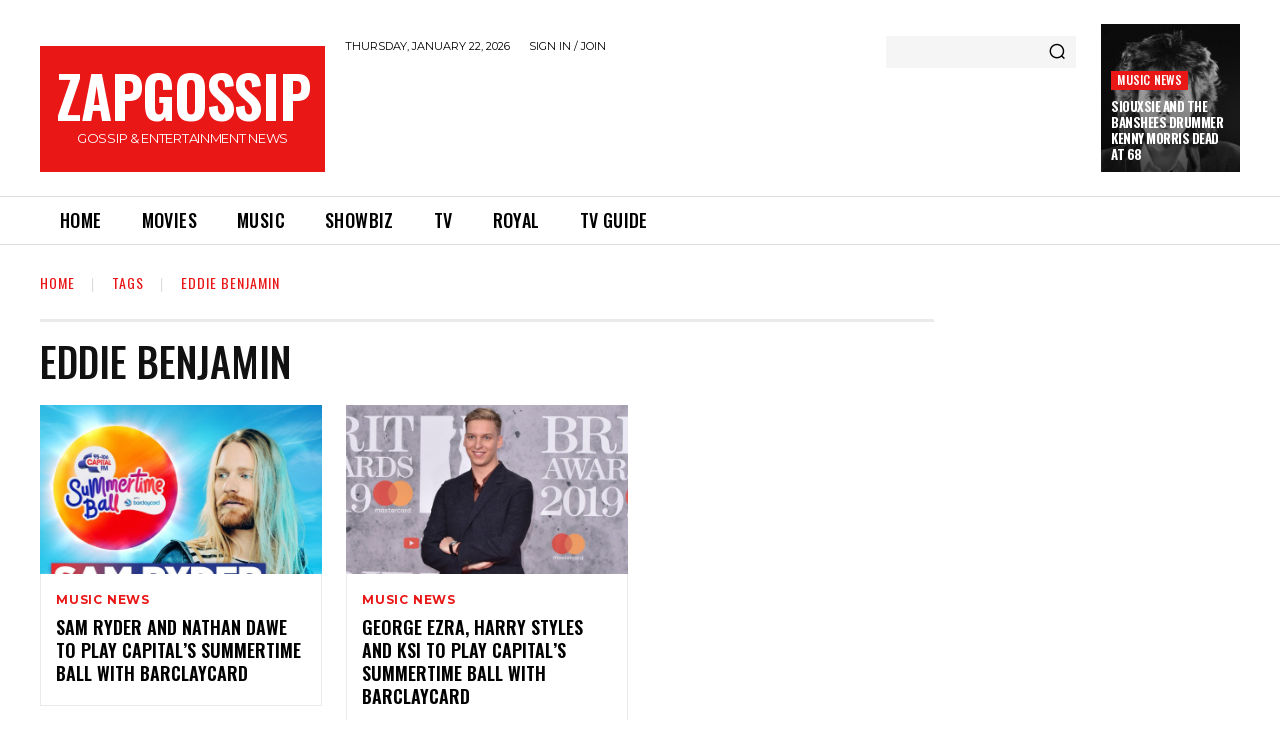

--- FILE ---
content_type: text/html; charset=UTF-8
request_url: https://www.zapgossip.com/tag/eddie-benjamin/
body_size: 28974
content:
<!doctype html >
<!--[if IE 8]>    <html class="ie8" lang="en"> <![endif]-->
<!--[if IE 9]>    <html class="ie9" lang="en"> <![endif]-->
<!--[if gt IE 8]><!--> <html lang="en-US"> <!--<![endif]-->
<head>
    
    <meta charset="UTF-8" />
    <meta name="viewport" content="width=device-width, initial-scale=1.0">
    <link rel="pingback" href="https://www.zapgossip.com/xmlrpc.php" />
    
	<!-- This site is optimized with the Yoast SEO plugin v14.2 - https://yoast.com/wordpress/plugins/seo/ -->
	<title>eddie benjamin Archives - ZapGossip</title>
	<meta name="robots" content="index, follow" />
	<meta name="googlebot" content="index, follow, max-snippet:-1, max-image-preview:large, max-video-preview:-1" />
	<meta name="bingbot" content="index, follow, max-snippet:-1, max-image-preview:large, max-video-preview:-1" />
	<link rel="canonical" href="https://www.zapgossip.com/tag/eddie-benjamin/" />
	<meta property="og:locale" content="en_US" />
	<meta property="og:type" content="article" />
	<meta property="og:title" content="eddie benjamin Archives - ZapGossip" />
	<meta property="og:url" content="https://www.zapgossip.com/tag/eddie-benjamin/" />
	<meta property="og:site_name" content="ZapGossip" />
	<script type="application/ld+json" class="yoast-schema-graph">{"@context":"https://schema.org","@graph":[{"@type":"WebSite","@id":"https://www.zapgossip.com/#website","url":"https://www.zapgossip.com/","name":"ZapGossip","description":"Celebrity Gossip &amp; Entertainment News","potentialAction":[{"@type":"SearchAction","target":"https://www.zapgossip.com/?s={search_term_string}","query-input":"required name=search_term_string"}],"inLanguage":"en-US"},{"@type":"CollectionPage","@id":"https://www.zapgossip.com/tag/eddie-benjamin/#webpage","url":"https://www.zapgossip.com/tag/eddie-benjamin/","name":"eddie benjamin Archives - ZapGossip","isPartOf":{"@id":"https://www.zapgossip.com/#website"},"inLanguage":"en-US"}]}</script>
	<!-- / Yoast SEO plugin. -->


<link rel='dns-prefetch' href='//fonts.googleapis.com' />
<link rel='dns-prefetch' href='//s.w.org' />
<link rel="alternate" type="application/rss+xml" title="ZapGossip &raquo; Feed" href="https://www.zapgossip.com/feed/" />
<link rel="alternate" type="application/rss+xml" title="ZapGossip &raquo; Comments Feed" href="https://www.zapgossip.com/comments/feed/" />
<link rel="alternate" type="application/rss+xml" title="ZapGossip &raquo; eddie benjamin Tag Feed" href="https://www.zapgossip.com/tag/eddie-benjamin/feed/" />
<link rel='stylesheet' id='wp-block-library-css'  href='https://www.zapgossip.com/wp-includes/css/dist/block-library/style.min.css?ver=5.4.18' type='text/css' media='all' />
<style id='wp-block-library-inline-css' type='text/css'>
.has-text-align-justify{text-align:justify;}
</style>
<link rel='stylesheet' id='td-plugin-newsletter-css'  href='https://www.zapgossip.com/wp-content/plugins/td-newsletter/style.css?ver=10.3.4' type='text/css' media='all' />
<link rel='stylesheet' id='td-plugin-multi-purpose-css'  href='https://www.zapgossip.com/wp-content/plugins/td-composer/td-multi-purpose/style.css?ver=28832a33217c23aa6f76cdf3fc3c1388' type='text/css' media='all' />
<link crossorigin="anonymous" rel='stylesheet' id='google-fonts-style-css'  href='https://fonts.googleapis.com/css?family=Open+Sans%3A400%2C600%2C700%7CRoboto%3A400%2C500%2C700%7COswald%3A600%2C700%2C500%2C400%7CMontserrat%3A400%2C600%2C700&#038;display=swap&#038;ver=10.3.4' type='text/css' media='all' />
<link rel='stylesheet' id='td-theme-css'  href='https://www.zapgossip.com/wp-content/themes/Newspaper/style.css?ver=8942dff' type='text/css' media='all' />
<style id='td-theme-inline-css' type='text/css'>
    
        @media (max-width: 767px) {
            .td-header-desktop-wrap {
                display: none;
            }
        }
        @media (min-width: 767px) {
            .td-header-mobile-wrap {
                display: none;
            }
        }
    
	
</style>
<link rel='stylesheet' id='td-theme-child-css'  href='https://www.zapgossip.com/wp-content/themes/zapgossip/style.css?ver=8942dffc' type='text/css' media='all' />
<link rel='stylesheet' id='td-legacy-framework-front-style-css'  href='https://www.zapgossip.com/wp-content/plugins/td-composer/legacy/Newspaper/assets/css/td_legacy_main.css?ver=28832a33217c23aa6f76cdf3fc3c1388' type='text/css' media='all' />
<link rel='stylesheet' id='td-standard-pack-framework-front-style-css'  href='https://www.zapgossip.com/wp-content/plugins/td-standard-pack/Newspaper/assets/css/td_standard_pack_main.css?ver=e06dc97a9cdcc3f12ae1599dfcd5b98f' type='text/css' media='all' />
<link rel='stylesheet' id='td-theme-demo-style-css'  href='https://www.zapgossip.com/wp-content/plugins/td-composer/legacy/Newspaper/includes/demos/gossip_pro/demo_style.css?ver=10.3.4' type='text/css' media='all' />
<link rel='stylesheet' id='tdb_front_style-css'  href='https://www.zapgossip.com/wp-content/plugins/td-cloud-library/assets/css/tdb_less_front.css?ver=243b277d395aac11337949f2c0b8e89c' type='text/css' media='all' />
<script type='text/javascript' src='https://www.zapgossip.com/wp-includes/js/jquery/jquery.js?ver=1.12.4-wp'></script>
<script type='text/javascript' src='https://www.zapgossip.com/wp-includes/js/jquery/jquery-migrate.min.js?ver=1.4.1'></script>
<link rel='https://api.w.org/' href='https://www.zapgossip.com/wp-json/' />
<link rel="EditURI" type="application/rsd+xml" title="RSD" href="https://www.zapgossip.com/xmlrpc.php?rsd" />
<link rel="wlwmanifest" type="application/wlwmanifest+xml" href="https://www.zapgossip.com/wp-includes/wlwmanifest.xml" /> 
<meta name="generator" content="WordPress 5.4.18" />

		<!-- GA Google Analytics @ https://m0n.co/ga -->
		<script async src="https://www.googletagmanager.com/gtag/js?id=UA-3335097-5"></script>
		<script>
			window.dataLayer = window.dataLayer || [];
			function gtag(){dataLayer.push(arguments);}
			gtag('js', new Date());
			gtag('config', 'UA-3335097-5');
		</script>

	<style type='text/css'>img#wpstats{display:none}</style><script defer data-domain="zapgossip.com" src="https://pl154z4.zaptv.com/js/script.js"></script>
<!--[if lt IE 9]><script src="https://cdnjs.cloudflare.com/ajax/libs/html5shiv/3.7.3/html5shiv.js"></script><![endif]-->
        <script>
        window.tdb_globals = {"wpRestNonce":"55af49e873","wpRestUrl":"https:\/\/www.zapgossip.com\/wp-json\/","permalinkStructure":"\/%postname%\/","isAjax":false,"isAdminBarShowing":false,"autoloadScrollPercent":50};
    </script>
    			<script>
				window.tdwGlobal = {"adminUrl":"https:\/\/www.zapgossip.com\/wp-admin\/","wpRestNonce":"55af49e873","wpRestUrl":"https:\/\/www.zapgossip.com\/wp-json\/","permalinkStructure":"\/%postname%\/"};
			</script>
			<!-- There is no amphtml version available for this URL. -->
<!-- JS generated by theme -->

<script>
    
    

	    var tdBlocksArray = []; //here we store all the items for the current page

	    //td_block class - each ajax block uses a object of this class for requests
	    function tdBlock() {
		    this.id = '';
		    this.block_type = 1; //block type id (1-234 etc)
		    this.atts = '';
		    this.td_column_number = '';
		    this.td_current_page = 1; //
		    this.post_count = 0; //from wp
		    this.found_posts = 0; //from wp
		    this.max_num_pages = 0; //from wp
		    this.td_filter_value = ''; //current live filter value
		    this.is_ajax_running = false;
		    this.td_user_action = ''; // load more or infinite loader (used by the animation)
		    this.header_color = '';
		    this.ajax_pagination_infinite_stop = ''; //show load more at page x
	    }


        // td_js_generator - mini detector
        (function(){
            var htmlTag = document.getElementsByTagName("html")[0];

	        if ( navigator.userAgent.indexOf("MSIE 10.0") > -1 ) {
                htmlTag.className += ' ie10';
            }

            if ( !!navigator.userAgent.match(/Trident.*rv\:11\./) ) {
                htmlTag.className += ' ie11';
            }

	        if ( navigator.userAgent.indexOf("Edge") > -1 ) {
                htmlTag.className += ' ieEdge';
            }

            if ( /(iPad|iPhone|iPod)/g.test(navigator.userAgent) ) {
                htmlTag.className += ' td-md-is-ios';
            }

            var user_agent = navigator.userAgent.toLowerCase();
            if ( user_agent.indexOf("android") > -1 ) {
                htmlTag.className += ' td-md-is-android';
            }

            if ( -1 !== navigator.userAgent.indexOf('Mac OS X')  ) {
                htmlTag.className += ' td-md-is-os-x';
            }

            if ( /chrom(e|ium)/.test(navigator.userAgent.toLowerCase()) ) {
               htmlTag.className += ' td-md-is-chrome';
            }

            if ( -1 !== navigator.userAgent.indexOf('Firefox') ) {
                htmlTag.className += ' td-md-is-firefox';
            }

            if ( -1 !== navigator.userAgent.indexOf('Safari') && -1 === navigator.userAgent.indexOf('Chrome') ) {
                htmlTag.className += ' td-md-is-safari';
            }

            if( -1 !== navigator.userAgent.indexOf('IEMobile') ){
                htmlTag.className += ' td-md-is-iemobile';
            }

        })();




        var tdLocalCache = {};

        ( function () {
            "use strict";

            tdLocalCache = {
                data: {},
                remove: function (resource_id) {
                    delete tdLocalCache.data[resource_id];
                },
                exist: function (resource_id) {
                    return tdLocalCache.data.hasOwnProperty(resource_id) && tdLocalCache.data[resource_id] !== null;
                },
                get: function (resource_id) {
                    return tdLocalCache.data[resource_id];
                },
                set: function (resource_id, cachedData) {
                    tdLocalCache.remove(resource_id);
                    tdLocalCache.data[resource_id] = cachedData;
                }
            };
        })();

    
    
var td_viewport_interval_list=[{"limitBottom":767,"sidebarWidth":228},{"limitBottom":1018,"sidebarWidth":300},{"limitBottom":1140,"sidebarWidth":324}];
var td_animation_stack_effect="type0";
var tds_animation_stack=true;
var td_animation_stack_specific_selectors=".entry-thumb, img";
var td_animation_stack_general_selectors=".td-animation-stack img, .td-animation-stack .entry-thumb, .post img";
var tdc_is_installed="yes";
var td_ajax_url="https:\/\/www.zapgossip.com\/wp-admin\/admin-ajax.php?td_theme_name=Newspaper&v=10.3.4";
var td_get_template_directory_uri="https:\/\/www.zapgossip.com\/wp-content\/plugins\/td-composer\/legacy\/common";
var tds_snap_menu="";
var tds_logo_on_sticky="";
var tds_header_style="";
var td_please_wait="Please wait...";
var td_email_user_pass_incorrect="User or password incorrect!";
var td_email_user_incorrect="Email or username incorrect!";
var td_email_incorrect="Email incorrect!";
var tds_more_articles_on_post_enable="";
var tds_more_articles_on_post_time_to_wait="";
var tds_more_articles_on_post_pages_distance_from_top=0;
var tds_theme_color_site_wide="#4db2ec";
var tds_smart_sidebar="";
var tdThemeName="Newspaper";
var td_magnific_popup_translation_tPrev="Previous (Left arrow key)";
var td_magnific_popup_translation_tNext="Next (Right arrow key)";
var td_magnific_popup_translation_tCounter="%curr% of %total%";
var td_magnific_popup_translation_ajax_tError="The content from %url% could not be loaded.";
var td_magnific_popup_translation_image_tError="The image #%curr% could not be loaded.";
var tdBlockNonce="ee7dc4ec0b";
var tdDateNamesI18n={"month_names":["January","February","March","April","May","June","July","August","September","October","November","December"],"month_names_short":["Jan","Feb","Mar","Apr","May","Jun","Jul","Aug","Sep","Oct","Nov","Dec"],"day_names":["Sunday","Monday","Tuesday","Wednesday","Thursday","Friday","Saturday"],"day_names_short":["Sun","Mon","Tue","Wed","Thu","Fri","Sat"]};
var td_ad_background_click_link="";
var td_ad_background_click_target="";
</script>


<!-- Header style compiled by theme -->

<style>
    
.td-menu-background,
    .td-search-background {
        background-image: url('https://www.zapgossip.com/wp-content/uploads/2020/05/1-2.jpg');
    }

    
    .white-popup-block:before {
        background-image: url('https://www.zapgossip.com/wp-content/uploads/2020/05/1-2.jpg');
    }
.td-menu-background,
    .td-search-background {
        background-image: url('https://www.zapgossip.com/wp-content/uploads/2020/05/1-2.jpg');
    }

    
    .white-popup-block:before {
        background-image: url('https://www.zapgossip.com/wp-content/uploads/2020/05/1-2.jpg');
    }
</style>

<link rel="icon" href="https://www.zapgossip.com/wp-content/uploads/2021/02/cropped-Zapgossip-Logo-Round-32x32.png" sizes="32x32" />
<link rel="icon" href="https://www.zapgossip.com/wp-content/uploads/2021/02/cropped-Zapgossip-Logo-Round-192x192.png" sizes="192x192" />
<link rel="apple-touch-icon" href="https://www.zapgossip.com/wp-content/uploads/2021/02/cropped-Zapgossip-Logo-Round-180x180.png" />
<meta name="msapplication-TileImage" content="https://www.zapgossip.com/wp-content/uploads/2021/02/cropped-Zapgossip-Logo-Round-270x270.png" />

<!-- Button style compiled by theme -->

<style>
    
</style>

	<style id="tdw-css-placeholder">.td-thumb-css {
  background-position: center top !important;
}
</style></head>

<body class="archive tag tag-eddie-benjamin tag-32782 td-standard-pack global-block-template-1 tdb-template  tdc-header-template  tdc-footer-template td-animation-stack-type0 td-full-layout" itemscope="itemscope" itemtype="https://schema.org/WebPage">

        <div class="td-scroll-up"><i class="td-icon-menu-up"></i></div>

    <div class="td-menu-background"></div>
<div id="td-mobile-nav">
    <div class="td-mobile-container">
        <!-- mobile menu top section -->
        <div class="td-menu-socials-wrap">
            <!-- socials -->
            <div class="td-menu-socials">
                            </div>
            <!-- close button -->
            <div class="td-mobile-close">
                <a href="#"><i class="td-icon-close-mobile"></i></a>
            </div>
        </div>

        <!-- login section -->
        
        <!-- menu section -->
        <div class="td-mobile-content">
            <div class="menu-main-menu-container"><ul id="menu-main-menu" class="td-mobile-main-menu"><li id="menu-item-19" class="home menu-item menu-item-type-custom menu-item-object-custom menu-item-first menu-item-19"><a href="/">Home</a></li>
<li id="menu-item-3387" class="red menu-item menu-item-type-taxonomy menu-item-object-category menu-item-3387"><a href="https://www.zapgossip.com/movie-news/">Movies</a></li>
<li id="menu-item-3388" class="green1 menu-item menu-item-type-taxonomy menu-item-object-category menu-item-3388"><a href="https://www.zapgossip.com/music-news/">Music</a></li>
<li id="menu-item-3391" class="purple menu-item menu-item-type-taxonomy menu-item-object-category menu-item-3391"><a href="https://www.zapgossip.com/showbiz/">Showbiz</a></li>
<li id="menu-item-3392" class="orange menu-item menu-item-type-taxonomy menu-item-object-category menu-item-3392"><a href="https://www.zapgossip.com/tv/">TV</a></li>
<li id="menu-item-3390" class="blue2 menu-item menu-item-type-taxonomy menu-item-object-category menu-item-3390"><a href="https://www.zapgossip.com/royal/">Royal</a></li>
<li id="menu-item-419567" class="menu-item menu-item-type-post_type menu-item-object-page menu-item-419567"><a href="https://www.zapgossip.com/tv-guides/">TV Guide</a></li>
</ul></div>        </div>
    </div>

    <!-- register/login section -->
            <div id="login-form-mobile" class="td-register-section">
            
            <div id="td-login-mob" class="td-login-animation td-login-hide-mob">
            	<!-- close button -->
	            <div class="td-login-close">
	                <a href="#" class="td-back-button"><i class="td-icon-read-down"></i></a>
	                <div class="td-login-title">Sign in</div>
	                <!-- close button -->
		            <div class="td-mobile-close">
		                <a href="#"><i class="td-icon-close-mobile"></i></a>
		            </div>
	            </div>
	            <div class="td-login-form-wrap">
	                <div class="td-login-panel-title"><span>Welcome!</span>Log into your account</div>
	                <div class="td_display_err"></div>
	                <div class="td-login-inputs"><input class="td-login-input" type="text" name="login_email" id="login_email-mob" value="" required><label>your username</label></div>
	                <div class="td-login-inputs"><input class="td-login-input" type="password" name="login_pass" id="login_pass-mob" value="" required><label>your password</label></div>
	                <input type="button" name="login_button" id="login_button-mob" class="td-login-button" value="LOG IN">
	                <div class="td-login-info-text">
	                <a href="#" id="forgot-pass-link-mob">Forgot your password?</a>
	                </div>
	                <div class="td-login-register-link">
	                
	                </div>
	                
	                

                </div>
            </div>

            
            
            
            
            <div id="td-forgot-pass-mob" class="td-login-animation td-login-hide-mob">
                <!-- close button -->
	            <div class="td-forgot-pass-close">
	                <a href="#" class="td-back-button"><i class="td-icon-read-down"></i></a>
	                <div class="td-login-title">Password recovery</div>
	            </div>
	            <div class="td-login-form-wrap">
	                <div class="td-login-panel-title">Recover your password</div>
	                <div class="td_display_err"></div>
	                <div class="td-login-inputs"><input class="td-login-input" type="text" name="forgot_email" id="forgot_email-mob" value="" required><label>your email</label></div>
	                <input type="button" name="forgot_button" id="forgot_button-mob" class="td-login-button" value="Send My Pass">
                </div>
            </div>
        </div>
    </div>    <div class="td-search-background"></div>
<div class="td-search-wrap-mob">
	<div class="td-drop-down-search">
		<form method="get" class="td-search-form" action="https://www.zapgossip.com/">
			<!-- close button -->
			<div class="td-search-close">
				<a href="#"><i class="td-icon-close-mobile"></i></a>
			</div>
			<div role="search" class="td-search-input">
				<span>Search</span>
				<input id="td-header-search-mob" type="text" value="" name="s" autocomplete="off" />
			</div>
		</form>
		<div id="td-aj-search-mob" class="td-ajax-search-flex"></div>
	</div>
</div>

    <div id="td-outer-wrap" class="td-theme-wrap">
    
                    <div class="td-header-template-wrap" style="position: relative">
                                    <div class="td-header-mobile-wrap ">
                        <div id="tdi_1_8d6" class="tdc-zone"><div class="tdc_zone tdi_2_096  wpb_row td-pb-row tdc-element-style"  >
<style scoped>

/* custom css */
.tdi_2_096{
                    min-height: 0;
                }.td-header-mobile-wrap{
                    position: relative;
                    width: 100%;
                }

/* phone */
@media (max-width: 767px){
.tdi_2_096:before{
                    content: '';
                    display: block;
                    width: 100vw;
                    height: 100%;
                    position: absolute;
                    left: 50%;
                    transform: translateX(-50%);
                    box-shadow:  0px 6px 8px 0px rgba(0, 0, 0, 0.08);
                    z-index: 20;
                    pointer-events: none;
                }@media (max-width: 767px) {
                    .tdi_2_096:before {
                        width: 100%;
                    }
                }
}
/* inline tdc_css att */

/* phone */
@media (max-width: 767px)
{
.tdi_2_096{
position:relative;
}
}

</style>
<div class="tdi_1_8d6_rand_style td-element-style" ><style>
/* phone */
@media (max-width: 767px)
{
.tdi_1_8d6_rand_style{
background-color:#ea1717 !important;
}
}
 </style></div><div id="tdi_3_b0d" class="tdc-row"><div class="vc_row tdi_4_110  wpb_row td-pb-row" >
<style scoped>

/* custom css */
.tdi_4_110{
                    min-height: 0;
                }

/* phone */
@media (max-width: 767px){
@media (min-width: 768px) {
	                .tdi_4_110 {
	                    margin-left: -0px;
	                    margin-right: -0px;
	                }
	                .tdi_4_110 .vc_column {
	                    padding-left: 0px;
	                    padding-right: 0px;
	                }
                }
}
</style><div class="vc_column tdi_6_de6  wpb_column vc_column_container tdc-column td-pb-span4">
<style scoped>

/* custom css */
.tdi_6_de6{
                    vertical-align: baseline;
                }

/* phone */
@media (max-width: 767px){
.tdi_6_de6{
                    vertical-align: middle;
                }
}
/* inline tdc_css att */

/* phone */
@media (max-width: 767px)
{
.tdi_6_de6{
width:20% !important;
display:inline-block !important;
}
}

</style><div class="wpb_wrapper"><div class="td_block_wrap tdb_mobile_menu tdi_7_184 td-pb-border-top td_block_template_1 tdb-header-align"  data-td-block-uid="tdi_7_184" >
<style>

/* inline tdc_css att */

/* phone */
@media (max-width: 767px)
{
.tdi_7_184{
margin-left:-13px !important;
padding-top:2px !important;
}
}

</style>
<style>
/* custom css */
.tdi_7_184{
                    display: inline-block;
                }.tdi_7_184 .tdb-mobile-menu-button i{
                    font-size: 22px;
                
                    width: 55px;
					height: 55px;
					line-height:  55px;
                }.tdi_7_184 .tdb-mobile-menu-button{
                    color: #ffffff;
                }

/* phone */
@media (max-width: 767px){
.tdi_7_184 .tdb-mobile-menu-button i{
                    font-size: 27px;
                
                    width: 54px;
					height: 54px;
					line-height:  54px;
                }
}
</style><div class="tdb-block-inner td-fix-index"><a class="tdb-mobile-menu-button" href="#"><i class="tdb-mobile-menu-icon td-icon-mobile"></i></a></div></div> <!-- ./block --></div></div><div class="vc_column tdi_9_06e  wpb_column vc_column_container tdc-column td-pb-span4">
<style scoped>

/* custom css */
.tdi_9_06e{
                    vertical-align: baseline;
                }

/* phone */
@media (max-width: 767px){
.tdi_9_06e{
                    vertical-align: middle;
                }
}
/* inline tdc_css att */

/* phone */
@media (max-width: 767px)
{
.tdi_9_06e{
width:60% !important;
display:inline-block !important;
}
}

</style><div class="wpb_wrapper"><div class="td_block_wrap tdb_header_logo tdi_10_047 td-pb-border-top td_block_template_1 tdb-header-align"  data-td-block-uid="tdi_10_047" >
<style>

/* inline tdc_css att */

.tdi_10_047{
width:100% !important;
position:relative;
}

/* desktop */ @media(min-width: 1141px) { .tdi_10_047 { 
display:inline-block !important;
} }

/* phone */
@media (max-width: 767px)
{
.tdi_10_047{
padding-bottom:5px !important;
}
}

</style>
<style>
/* custom css */
.tdi_10_047 .tdb-logo-a,
                .tdi_10_047 h1{
                    align-items: center;
                
                    justify-content: center;
                }.tdi_10_047 .tdb-logo-svg-wrap{
                    display: block;
                }.tdi_10_047 .tdb-logo-img-wrap{
                    display: none;
                }.tdi_10_047 .tdb-logo-text-tagline{
                    margin-top: 0px;
                    margin-left: 0;
                
                    display: none;
                
                    color: #ffffff;
                
                    font-family:Montserrat !important;;
                }.tdi_10_047 .tdb-logo-text-title{
                    display: block;
                
                    color: #ffffff;
                
                    font-family:Oswald !important;line-height:1 !important;;
                }.tdi_10_047 .tdb-logo-text-wrap{
                    flex-direction: column;
                
                    align-items: center;
                }.tdi_10_047 .tdb-logo-icon{
                    top: 0px;
                
                    display: block;
                }.tdi_10_047 .tdb-logo-a:hover .tdb-logo-text-title{
                    color: #ffffff;
                    background: none;
                    -webkit-text-fill-color: initial;
                    background-position: center center;
                }

/* portrait */
@media (min-width: 768px) and (max-width: 1018px){
.tdi_10_047 .tdb-logo-img{
                    max-width: 220px;
                }
}

/* phone */
@media (max-width: 767px){
.tdi_10_047 .tdb-logo-text-title{
                    font-family:Oswald !important;font-size:36px !important;line-height:1 !important;font-weight:600 !important;;
                }
}
</style>
<div class="tdi_10_047_rand_style td-element-style"><style>
.tdi_10_047_rand_style{
background-color:#ea1717 !important;
}
 </style></div><div class="tdb-block-inner td-fix-index"><a class="tdb-logo-a" href="https://www.zapgossip.com/"><span class="tdb-logo-text-wrap"><span class="tdb-logo-text-title">ZAPGOSSIP</span></span></a></div></div> <!-- ./block --></div></div><div class="vc_column tdi_12_9dd  wpb_column vc_column_container tdc-column td-pb-span4">
<style scoped>

/* custom css */
.tdi_12_9dd{
                    vertical-align: baseline;
                }

/* phone */
@media (max-width: 767px){
.tdi_12_9dd{
                    vertical-align: middle;
                }
}
/* inline tdc_css att */

/* phone */
@media (max-width: 767px)
{
.tdi_12_9dd{
width:20% !important;
display:inline-block !important;
}
}

</style><div class="wpb_wrapper"><div class="td_block_wrap tdb_mobile_search tdi_13_166 td-pb-border-top td_block_template_1 tdb-header-align"  data-td-block-uid="tdi_13_166" >
<style>

/* inline tdc_css att */

/* phone */
@media (max-width: 767px)
{
.tdi_13_166{
margin-right:-18px !important;
}
}

</style>
<style>
/* custom css */
.tdi_13_166{
                    display: inline-block;
                
                    float: right;
                    clear: none;
                }.tdi_13_166 .tdb-header-search-button-mob i{
                    font-size: 22px;
                
                    width: 55px;
					height: 55px;
					line-height:  55px;
                }.tdi_13_166 .tdb-header-search-button-mob{
                    color: #ffffff;
                }
</style><div class="tdb-block-inner td-fix-index"><a class="tdb-header-search-button-mob dropdown-toggle" href="#" role="button" data-toggle="dropdown"><i class="tdb-mobile-search-icon td-icon-magnifier-medium-short"></i></a></div></div> <!-- ./block --></div></div></div></div></div></div>                    </div>
                                    <div class="td-header-mobile-sticky-wrap tdc-zone-sticky-invisible tdc-zone-sticky-inactive" style="display: none">
                        <div id="tdi_14_6ce" class="tdc-zone"><div class="tdc_zone tdi_15_161  wpb_row td-pb-row tdc-element-style" data-sticky-offset="0" >
<style scoped>

/* custom css */
.tdi_15_161{
                    min-height: 0;
                }.tdi_15_161 > .td-element-style:after{
                    content: '' !important;
                    width: 100% !important;
                    height: 100% !important;
                    position: absolute !important;
                    top: 0 !important;
                    left: 0 !important;
                    z-index: 0 !important;
                    display: block !important;
                    background-color: #ea1717;
                }.td-header-mobile-sticky-wrap.td-header-active{
                    opacity: 1;
                }.td-header-mobile-sticky-wrap{
                    -webkit-transition: all 0.3s ease-in-out;
                    -moz-transition: all 0.3s ease-in-out;
                    -o-transition: all 0.3s ease-in-out;
                    transition: all 0.3s ease-in-out;
                }

/* phone */
@media (max-width: 767px){
.tdi_15_161:before{
                    content: '';
                    display: block;
                    width: 100vw;
                    height: 100%;
                    position: absolute;
                    left: 50%;
                    transform: translateX(-50%);
                    box-shadow:  0px 6px 8px 0px rgba(0, 0, 0, 0.08);
                    z-index: 20;
                    pointer-events: none;
                }.td-header-mobile-sticky-wrap{
                    transform: translateY(-120%);
                    -webkit-transform: translateY(-120%);
                    -moz-transform: translateY(-120%);
                    -ms-transform: translateY(-120%);
                    -o-transform: translateY(-120%);
                }.td-header-mobile-sticky-wrap.td-header-active{
                    transform: translateY(0);
                    -webkit-transform: translateY(0);
                    -moz-transform: translateY(0);
                    -ms-transform: translateY(0);
                    -o-transform: translateY(0);
                }@media (max-width: 767px) {
                    .tdi_15_161:before {
                        width: 100%;
                    }
                }
}
</style>
<div class="tdi_14_6ce_rand_style td-element-style" ></div><div id="tdi_16_0b6" class="tdc-row"><div class="vc_row tdi_17_681  wpb_row td-pb-row" >
<style scoped>

/* custom css */
.tdi_17_681{
                    min-height: 0;
                }

/* phone */
@media (max-width: 767px){
@media (min-width: 768px) {
	                .tdi_17_681 {
	                    margin-left: -0px;
	                    margin-right: -0px;
	                }
	                .tdi_17_681 .vc_column {
	                    padding-left: 0px;
	                    padding-right: 0px;
	                }
                }
}
</style><div class="vc_column tdi_19_86e  wpb_column vc_column_container tdc-column td-pb-span4">
<style scoped>

/* custom css */
.tdi_19_86e{
                    vertical-align: baseline;
                }

/* phone */
@media (max-width: 767px){
.tdi_19_86e{
                    vertical-align: middle;
                }
}
/* inline tdc_css att */

/* phone */
@media (max-width: 767px)
{
.tdi_19_86e{
width:20% !important;
display:inline-block !important;
}
}

</style><div class="wpb_wrapper"><div class="td_block_wrap tdb_mobile_menu tdi_20_687 td-pb-border-top td_block_template_1 tdb-header-align"  data-td-block-uid="tdi_20_687" >
<style>

/* inline tdc_css att */

/* phone */
@media (max-width: 767px)
{
.tdi_20_687{
margin-left:-13px !important;
padding-top:2px !important;
}
}

</style>
<style>
/* custom css */
.tdi_20_687{
                    display: inline-block;
                }.tdi_20_687 .tdb-mobile-menu-button i{
                    font-size: 22px;
                
                    width: 55px;
					height: 55px;
					line-height:  55px;
                }.tdi_20_687 .tdb-mobile-menu-button{
                    color: #ffffff;
                }

/* phone */
@media (max-width: 767px){
.tdi_20_687 .tdb-mobile-menu-button i{
                    font-size: 27px;
                
                    width: 54px;
					height: 54px;
					line-height:  54px;
                }
}
</style><div class="tdb-block-inner td-fix-index"><a class="tdb-mobile-menu-button" href="#"><i class="tdb-mobile-menu-icon td-icon-mobile"></i></a></div></div> <!-- ./block --></div></div><div class="vc_column tdi_22_001  wpb_column vc_column_container tdc-column td-pb-span4">
<style scoped>

/* custom css */
.tdi_22_001{
                    vertical-align: baseline;
                }

/* phone */
@media (max-width: 767px){
.tdi_22_001{
                    vertical-align: middle;
                }
}
/* inline tdc_css att */

/* phone */
@media (max-width: 767px)
{
.tdi_22_001{
width:60% !important;
display:inline-block !important;
}
}

</style><div class="wpb_wrapper"><div class="td_block_wrap tdb_header_logo tdi_23_7a8 td-pb-border-top td_block_template_1 tdb-header-align"  data-td-block-uid="tdi_23_7a8" >
<style>

/* inline tdc_css att */

.tdi_23_7a8{
width:100% !important;
position:relative;
}

/* desktop */ @media(min-width: 1141px) { .tdi_23_7a8 { 
display:inline-block !important;
} }

/* phone */
@media (max-width: 767px)
{
.tdi_23_7a8{
padding-bottom:5px !important;
}
}

</style>
<style>
/* custom css */
.tdi_23_7a8 .tdb-logo-a,
                .tdi_23_7a8 h1{
                    align-items: center;
                
                    justify-content: center;
                }.tdi_23_7a8 .tdb-logo-svg-wrap{
                    display: block;
                }.tdi_23_7a8 .tdb-logo-img-wrap{
                    display: none;
                }.tdi_23_7a8 .tdb-logo-text-tagline{
                    margin-top: 0px;
                    margin-left: 0;
                
                    display: none;
                
                    color: #ffffff;
                
                    font-family:Montserrat !important;;
                }.tdi_23_7a8 .tdb-logo-text-title{
                    display: block;
                
                    color: #ffffff;
                
                    font-family:Oswald !important;line-height:1 !important;;
                }.tdi_23_7a8 .tdb-logo-text-wrap{
                    flex-direction: column;
                
                    align-items: center;
                }.tdi_23_7a8 .tdb-logo-icon{
                    top: 0px;
                
                    display: block;
                }.tdi_23_7a8 .tdb-logo-a:hover .tdb-logo-text-title{
                    color: #ffffff;
                    background: none;
                    -webkit-text-fill-color: initial;
                    background-position: center center;
                }

/* portrait */
@media (min-width: 768px) and (max-width: 1018px){
.tdi_23_7a8 .tdb-logo-img{
                    max-width: 220px;
                }
}

/* phone */
@media (max-width: 767px){
.tdi_23_7a8 .tdb-logo-text-title{
                    font-family:Oswald !important;font-size:36px !important;line-height:1 !important;font-weight:600 !important;;
                }
}
</style>
<div class="tdi_23_7a8_rand_style td-element-style"><style>
.tdi_23_7a8_rand_style{
background-color:#ea1717 !important;
}
 </style></div><div class="tdb-block-inner td-fix-index"><a class="tdb-logo-a" href="https://www.zapgossip.com/"><span class="tdb-logo-text-wrap"><span class="tdb-logo-text-title">ZAPGOSSIP</span></span></a></div></div> <!-- ./block --></div></div><div class="vc_column tdi_25_701  wpb_column vc_column_container tdc-column td-pb-span4">
<style scoped>

/* custom css */
.tdi_25_701{
                    vertical-align: baseline;
                }

/* phone */
@media (max-width: 767px){
.tdi_25_701{
                    vertical-align: middle;
                }
}
/* inline tdc_css att */

/* phone */
@media (max-width: 767px)
{
.tdi_25_701{
width:20% !important;
display:inline-block !important;
}
}

</style><div class="wpb_wrapper"><div class="td_block_wrap tdb_mobile_search tdi_26_786 td-pb-border-top td_block_template_1 tdb-header-align"  data-td-block-uid="tdi_26_786" >
<style>

/* inline tdc_css att */

/* phone */
@media (max-width: 767px)
{
.tdi_26_786{
margin-right:-18px !important;
}
}

</style>
<style>
/* custom css */
.tdi_26_786{
                    display: inline-block;
                
                    float: right;
                    clear: none;
                }.tdi_26_786 .tdb-header-search-button-mob i{
                    font-size: 22px;
                
                    width: 55px;
					height: 55px;
					line-height:  55px;
                }.tdi_26_786 .tdb-header-search-button-mob{
                    color: #ffffff;
                }
</style><div class="tdb-block-inner td-fix-index"><a class="tdb-header-search-button-mob dropdown-toggle" href="#" role="button" data-toggle="dropdown"><i class="tdb-mobile-search-icon td-icon-magnifier-medium-short"></i></a></div></div> <!-- ./block --></div></div></div></div></div></div>                    </div>
                
                    <div class="td-header-desktop-wrap ">
                        <!-- LOGIN MODAL -->

                <div  id="login-form" class="white-popup-block mfp-hide mfp-with-anim">
                    <div class="td-login-wrap">
                        <a href="#" class="td-back-button"><i class="td-icon-modal-back"></i></a>
                        <div id="td-login-div" class="td-login-form-div td-display-block">
                            <div class="td-login-panel-title">Sign in</div>
                            <div class="td-login-panel-descr">Welcome! Log into your account</div>
                            <div class="td_display_err"></div>
                            <div class="td-login-inputs"><input class="td-login-input" type="text" name="login_email" id="login_email" value="" required><label>your username</label></div>
	                        <div class="td-login-inputs"><input class="td-login-input" type="password" name="login_pass" id="login_pass" value="" required><label>your password</label></div>
                            <input type="button" name="login_button" id="login_button" class="wpb_button btn td-login-button" value="Login">
                            <div class="td-login-info-text"><a href="#" id="forgot-pass-link">Forgot your password? Get help</a></div>
                            
                            
                            
                            
                        </div>

                        

                         <div id="td-forgot-pass-div" class="td-login-form-div td-display-none">
                            <div class="td-login-panel-title">Password recovery</div>
                            <div class="td-login-panel-descr">Recover your password</div>
                            <div class="td_display_err"></div>
                            <div class="td-login-inputs"><input class="td-login-input" type="text" name="forgot_email" id="forgot_email" value="" required><label>your email</label></div>
                            <input type="button" name="forgot_button" id="forgot_button" class="wpb_button btn td-login-button" value="Send My Password">
                            <div class="td-login-info-text">A password will be e-mailed to you.</div>
                        </div>
                        
                        
                    </div>
                </div>
                <div id="tdi_27_d60" class="tdc-zone"><div class="tdc_zone tdi_28_464  wpb_row td-pb-row tdc-element-style"  >
<style scoped>

/* custom css */
.tdi_28_464{
                    min-height: 0;
                }.td-header-desktop-wrap{
                    position: relative;
                }
/* inline tdc_css att */

.tdi_28_464{
position:relative;
}

</style>
<div class="tdi_27_d60_rand_style td-element-style" ><style>
.tdi_27_d60_rand_style{
background-color:#ffffff !important;
}
 </style></div><div id="tdi_29_10e" class="tdc-row stretch_row_1200 td-stretch-content"><div class="vc_row tdi_30_d87  wpb_row td-pb-row" >
<style scoped>

/* custom css */
.tdi_30_d87{
                    min-height: 0;
                }
/* inline tdc_css att */

.tdi_30_d87{
padding-top:24px !important;
padding-bottom:24px !important;
}

.tdi_30_d87 .td_block_wrap{ text-align:left }

/* landscape */
@media (min-width: 1019px) and (max-width: 1140px)
{
.tdi_30_d87{
padding-top:20px !important;
padding-bottom:20px !important;
}
}

/* portrait */
@media (min-width: 768px) and (max-width: 1018px)
{
.tdi_30_d87{
padding-top:15px !important;
padding-bottom:15px !important;
}
}

</style><div class="vc_column tdi_32_d71  wpb_column vc_column_container tdc-column td-pb-span12">
<style scoped>

/* custom css */
.tdi_32_d71{
                    vertical-align: baseline;
                }
</style><div class="wpb_wrapper"><div class="vc_row_inner tdi_34_474  vc_row vc_inner wpb_row td-pb-row tdc-row-content-vert-bottom" >
<style scoped>

/* custom css */
.tdi_34_474{
                    position: relative !important;
                    top: 0;
                    transform: none;
                    -webkit-transform: none;
                }@media (min-width: 768px) {
	                .tdi_34_474 {
	                    margin-left: -10px;
	                    margin-right: -10px;
	                }
	                .tdi_34_474 .vc_column_inner {
	                    padding-left: 10px;
	                    padding-right: 10px;
	                }
                }@media (min-width: 767px) {
                    .tdi_34_474.tdc-row-content-vert-center,
                    .tdi_34_474.tdc-row-content-vert-center .tdc-inner-columns {
                        display: flex;
                        align-items: center;
                        flex: 1;
                    }
                    .tdi_34_474.tdc-row-content-vert-bottom,
                    .tdi_34_474.tdc-row-content-vert-bottom .tdc-inner-columns {
                        display: flex;
                        align-items: flex-end;
                        flex: 1;
                    }
                    .tdi_34_474.tdc-row-content-vert-center .td_block_wrap {
                        vertical-align: middle;
                    }
                    .tdi_34_474.tdc-row-content-vert-bottom .td_block_wrap {
                        vertical-align: bottom;
                    }
                }

/* landscape */
@media (min-width: 1019px) and (max-width: 1140px){
@media (min-width: 768px) {
	                .tdi_34_474 {
	                    margin-left: -8px;
	                    margin-right: -8px;
	                }
	                .tdi_34_474 .vc_column_inner {
	                    padding-left: 8px;
	                    padding-right: 8px;
	                }
                }
}

/* portrait */
@media (min-width: 768px) and (max-width: 1018px){
@media (min-width: 768px) {
	                .tdi_34_474 {
	                    margin-left: -6px;
	                    margin-right: -6px;
	                }
	                .tdi_34_474 .vc_column_inner {
	                    padding-left: 6px;
	                    padding-right: 6px;
	                }
                }
}
</style><div class="vc_column_inner tdi_36_c1e  wpb_column vc_column_container tdc-inner-column td-pb-span3">
<style scoped>

/* custom css */
.tdi_36_c1e{
                    vertical-align: baseline;
                }
/* inline tdc_css att */

.tdi_36_c1e{
width:25% !important;
}

/* portrait */
@media (min-width: 768px) and (max-width: 1018px)
{
.tdi_36_c1e{
width:22% !important;
}
}

</style><div class="vc_column-inner"><div class="wpb_wrapper"><div class="td_block_wrap tdb_header_logo tdi_37_417 td-pb-border-top td_block_template_1 tdb-header-align"  data-td-block-uid="tdi_37_417" >
<style>

/* inline tdc_css att */

.tdi_37_417{
padding-top:20px !important;
padding-bottom:20px !important;
width:100% !important;
position:relative;
}

/* desktop */ @media(min-width: 1141px) { .tdi_37_417 { 
display:inline-block !important;
} }

/* landscape */
@media (min-width: 1019px) and (max-width: 1140px)
{
.tdi_37_417{
padding-top:16px !important;
padding-bottom:16px !important;
}
}

/* portrait */
@media (min-width: 768px) and (max-width: 1018px)
{
.tdi_37_417{
padding-top:20px !important;
padding-bottom:20px !important;
}
}

</style>
<style>
/* custom css */
.tdi_37_417 .tdb-logo-a,
                .tdi_37_417 h1{
                    align-items: center;
                
                    justify-content: center;
                }.tdi_37_417 .tdb-logo-svg-wrap{
                    display: block;
                }.tdi_37_417 .tdb-logo-img-wrap{
                    display: none;
                }.tdi_37_417 .tdb-logo-text-tagline{
                    margin-top: 0px;
                    margin-left: 0;
                
                    display: block;
                
                    color: #ffffff;
                
                    font-family:Montserrat !important;font-size:13px !important;line-height:2.2 !important;text-transform:uppercase !important;letter-spacing:-0.3px !important;;
                }.tdi_37_417 .tdb-logo-text-title{
                    display: block;
                
                    color: #ffffff;
                
                    font-family:Oswald !important;font-size:58px !important;line-height:1 !important;font-weight:600 !important;letter-spacing:-1px !important;;
                }.tdi_37_417 .tdb-logo-text-wrap{
                    flex-direction: column;
                
                    align-items: center;
                }.tdi_37_417 .tdb-logo-icon{
                    top: 0px;
                
                    display: block;
                }.tdi_37_417 .tdb-logo-a:hover .tdb-logo-text-title{
                    color: #ffffff;
                    background: none;
                    -webkit-text-fill-color: initial;
                    background-position: center center;
                }

/* landscape */
@media (min-width: 1019px) and (max-width: 1140px){
.tdi_37_417 .tdb-logo-text-title{
                    font-family:Oswald !important;font-size:60px !important;line-height:1 !important;font-weight:600 !important;letter-spacing:-1px !important;;
                }.tdi_37_417 .tdb-logo-text-tagline{
                    font-family:Montserrat !important;font-size:12px !important;line-height:2.2 !important;text-transform:uppercase !important;letter-spacing:-0.3px !important;;
                }
}

/* portrait */
@media (min-width: 768px) and (max-width: 1018px){
.tdi_37_417 .tdb-logo-img{
                    max-width: 220px;
                }.tdi_37_417 .tdb-logo-text-title{
                    font-family:Oswald !important;font-size:42px !important;line-height:1 !important;font-weight:600 !important;letter-spacing:1px !important;;
                }.tdi_37_417 .tdb-logo-text-tagline{
                    font-family:Montserrat !important;font-size:10px !important;line-height:2.2 !important;text-transform:uppercase !important;letter-spacing:-1px !important;;
                }
}
</style>
<div class="tdi_37_417_rand_style td-element-style"><style>
.tdi_37_417_rand_style{
background-color:#ea1717 !important;
}
 </style></div><div class="tdb-block-inner td-fix-index"><a class="tdb-logo-a" href="https://www.zapgossip.com/"><span class="tdb-logo-text-wrap"><span class="tdb-logo-text-title">ZAPGOSSIP</span><span class="tdb-logo-text-tagline">Gossip & Entertainment News</span></span></a></div></div> <!-- ./block --></div></div></div><div class="vc_column_inner tdi_39_1e7  wpb_column vc_column_container tdc-inner-column td-pb-span6">
<style scoped>

/* custom css */
.tdi_39_1e7{
                    vertical-align: baseline;
                }
/* inline tdc_css att */

.tdi_39_1e7{
width:62% !important;
}

/* portrait */
@media (min-width: 768px) and (max-width: 1018px)
{
.tdi_39_1e7{
width:65% !important;
}
}

</style><div class="vc_column-inner"><div class="wpb_wrapper"><div class="td_block_wrap tdb_header_date tdi_40_64e td-pb-border-top td_block_template_1 tdb-header-align"  data-td-block-uid="tdi_40_64e" >
<style>

/* inline tdc_css att */

.tdi_40_64e{
margin-right:15px !important;
margin-bottom:24px !important;
}

/* landscape */
@media (min-width: 1019px) and (max-width: 1140px)
{
.tdi_40_64e{
margin-bottom:20px !important;
}
}

/* portrait */
@media (min-width: 768px) and (max-width: 1018px)
{
.tdi_40_64e{
margin-right:10px !important;
margin-bottom:20px !important;
}
}

</style>
<style>
/* custom css */
.tdi_40_64e{
                    display: inline-block;
                }.tdi_40_64e .tdb-head-date-txt{
                    font-family:Montserrat !important;line-height:1 !important;text-transform:uppercase !important;
                }

/* portrait */
@media (min-width: 768px) and (max-width: 1018px){
.tdi_40_64e .tdb-head-date-txt{
                    font-family:Montserrat !important;font-size:10px !important;line-height:1 !important;text-transform:uppercase !important;
                }
}
</style><div class="tdb-block-inner td-fix-index"><div class="tdb-head-date-txt">Thursday, January 22, 2026</div></div></div> <!-- ./block -->

<script>

var tdb_login_sing_in_shortcode="on";

</script>

<div class="td_block_wrap tdb_header_user tdi_41_d19 td-pb-border-top td_block_template_1 tdb-header-align"  data-td-block-uid="tdi_41_d19" >
<style>

/* inline tdc_css att */

.tdi_41_d19{
margin-bottom:24px !important;
}

/* landscape */
@media (min-width: 1019px) and (max-width: 1140px)
{
.tdi_41_d19{
margin-bottom:20px !important;
}
}

/* portrait */
@media (min-width: 768px) and (max-width: 1018px)
{
.tdi_41_d19{
margin-bottom:20px !important;
}
}

</style>
<style>
/* custom css */
.tdi_41_d19{
                    display: inline-block;
                }.tdi_41_d19 .tdb-head-usr-avatar{
                    width: 0px;
                    padding-bottom: 0px;
                
                    margin-right: 0px;
                }.tdi_41_d19 .tdb-head-usr-name{
                    margin-right: 12px;
                
                    color: #000000;
                
                    font-family:Montserrat !important;line-height:1 !important;text-transform:uppercase !important;
                }.tdi_41_d19 .tdb-head-usr-log i{
                    font-size: 8px;
                
                    margin-left: 8px;
                
                    top: 0px;
                
                    color: #000000;
                }.tdi_41_d19 .tdb-head-usr-name:hover{
                    color: #ea1717;
                }.tdi_41_d19 .tdb-head-usr-log{
                    color: #000000;
                
                    font-family:Montserrat !important;line-height:1 !important;text-transform:uppercase !important;
                }.tdi_41_d19 .tdb-head-usr-log:hover{
                    color: #ea1717;
                }.tdi_41_d19 .tdb-head-usr-log:hover i{
                    color: #ea1717;
                }

/* portrait */
@media (min-width: 768px) and (max-width: 1018px){
.tdi_41_d19 .tdb-head-usr-name{
                    font-family:Montserrat !important;font-size:10px !important;line-height:1 !important;text-transform:uppercase !important;
                }.tdi_41_d19 .tdb-head-usr-log{
                    font-family:Montserrat !important;font-size:10px !important;line-height:1 !important;text-transform:uppercase !important;
                }
}
</style><div class="tdb-block-inner td-fix-index"><a class="td-login-modal-js tdb-head-usr-item tdb-head-usr-log" href="#login-form" data-effect="mpf-td-login-effect"><span class="tdb-head-usr-log-txt">Sign in / Join</span></a></div></div> <!-- ./block --><div class="td_block_wrap tdb_search_form tdi_42_79d td-pb-border-top td_block_template_1"  data-td-block-uid="tdi_42_79d" >
<style>

/* inline tdc_css att */

.tdi_42_79d{
margin-top:-5px !important;
margin-right:5px !important;
margin-bottom:0px !important;
}

/* landscape */
@media (min-width: 1019px) and (max-width: 1140px)
{
.tdi_42_79d{
margin-top:-12px !important;
margin-right:0px !important;
margin-bottom:0px !important;
}
}

/* portrait */
@media (min-width: 768px) and (max-width: 1018px)
{
.tdi_42_79d{
margin-top:-12px !important;
margin-right:0px !important;
}
}

</style>
<style>
/* custom css */
.tdi_42_79d{
					max-width: 190px;
				
					display: inline-block;
				
					float: right;
					clear: none;
				}.td-theme-wrap .tdi_42_79d{
					text-align: left;
				}.tdi_42_79d .tdb-search-form-input:focus + .tdb-search-form-border + .tdb-search-form-placeholder{
                    top: -0%;
                    transform: translateY(0);
                }.tdi_42_79d .tdb-search-form-input,
                .tdi_42_79d .tdb-search-form-placeholder{
                    padding: 0 0 0 10px;
                }.tdi_42_79d .tdb-search-form-border{
					border-width: 0px;
				
					border-color: #000000;
				}.tdi_42_79d .tdb-search-form-btn i{
                    font-size: 18px;
                
                    top: 0px;
                
                    color: #000000;
                }.tdi_42_79d .tdb-search-form-btn{
                    padding: 0 10px;
                
					color: #000000;
				
					background-color: rgba(255,255,255,0);
				
					border-color: rgba(255,255,255,0);
				}.tdi_42_79d .tdb-search-msg{
					margin-top: 0px;
				}.tdi_42_79d .tdb-search-form-inner{
					background-color: #f5f5f5;
				}.tdi_42_79d .tdb-search-form-input:focus + .tdb-search-form-border,
				.tdi_42_79d .tdb-search-form-input:focus + .tdb-search-form-placeholder + .tdb-search-form-border{
					border-color: #000000 !important;
				}.tdi_42_79d .tdb-search-form-btn:hover{
					color: #000000;
				
					background-color: rgba(255,255,255,0);
				
					border-color: rgba(255,255,255,0);
				}.tdi_42_79d .tdb-search-form-btn:hover i{
                    color: #000000;
                }.tdi_42_79d .tdb-search-form-input{
				    font-family:Montserrat !important;font-size:12px !important;
				}

/* landscape */
@media (min-width: 1019px) and (max-width: 1140px){
.tdi_42_79d .tdb-search-form-input{
				    font-family:Montserrat !important;font-size:11px !important;
				}
}

/* portrait */
@media (min-width: 768px) and (max-width: 1018px){
.tdi_42_79d{
					max-width: 140px;
				}.tdi_42_79d .tdb-search-form-btn i{
                    font-size: 15px;
                }.tdi_42_79d .tdb-search-form-input{
				    font-family:Montserrat !important;font-size:10px !important;
				}
}
</style><div class="tdb-block-inner td-fix-index"><form method="get" class="tdb-search-form" action="https://www.zapgossip.com/"><div role="search" class="tdb-search-form-inner"><input class="tdb-search-form-input" type="text" value="" name="s" /><div class="tdb-search-form-border"></div><button class="wpb_button wpb_btn-inverse tdb-search-form-btn" type="submit"><i class="td-icon-magnifier-medium-short"></i></div></form></div></div><div class="td-block td-a-rec td-a-rec-id-custom-spot tdi_43_a65 td_block_template_1">
<style>

/* inline tdc_css att */

.tdi_43_a65{
margin-bottom:0px !important;
}

</style>
<style>
/* custom css */
.tdi_43_a65.td-a-rec{
					text-align: center;
				}.tdi_43_a65 .td-element-style{
					z-index: -1;
				}
</style><script async src="https://pagead2.googlesyndication.com/pagead/js/adsbygoogle.js"></script>
<!-- zapgossip-header-728x90 -->
<ins class="adsbygoogle"
     style="display:inline-block;width:728px;height:90px"
     data-ad-client="ca-pub-7100860532337165"
     data-ad-slot="1310717361"></ins>
<script>
     (adsbygoogle = window.adsbygoogle || []).push({});
</script></div></div></div></div><div class="vc_column_inner tdi_45_e39  wpb_column vc_column_container tdc-inner-column td-pb-span3">
<style scoped>

/* custom css */
.tdi_45_e39{
                    vertical-align: baseline;
                }
/* inline tdc_css att */

.tdi_45_e39{
width:13% !important;
}

</style><div class="vc_column-inner"><div class="wpb_wrapper"><div class="td_block_wrap td_flex_block_2 tdi_46_081 td-flb-margin-left td-pb-border-top td_block_template_1 td_flex_block"  data-td-block-uid="tdi_46_081" >
<style>

/* inline tdc_css att */

.tdi_46_081{
margin-bottom:0px !important;
}

</style>
<style>
/* custom css */
.tdi_46_081 .td-module-thumb{
					height: 148px;
				
					margin-left: -0px;
				}.tdi_46_081 .td_module_wrap{
					margin-bottom: 0px;
				}.tdi_46_081 .td_module_wrap:last-child{
				    margin-bottom: 0;
				}.tdi_46_081.td_with_ajax_pagination .td-next-prev-wrap{
				    top: 0;
				
				    margin: 20px 20px 0 0;
				}.tdi_46_081 .entry-thumb{
					background-position: center 90%;
				}.tdi_46_081 .td-video-play-ico{
					top: 50%;
                    left: 50%;
                    transform: translate(-50%, -50%);
				}.tdi_46_081 .td-post-vid-time{
					display: inline-block;
				}.tdi_46_081 .td-module-meta-info{
					top: auto;
                    bottom: 0;
				
					padding: 10px;
				}.tdi_46_081 .entry-title{
					margin: 8px 0 0 0;
				
					font-family:Oswald !important;font-size:13px !important;line-height:1.3 !important;font-weight:700 !important;text-transform:uppercase !important;letter-spacing:-0.5px !important;
				}.tdi_46_081 .td-excerpt{
					margin: 18px 0 0 0;
				
					display: none;
				}.tdi_46_081 .td-author-date{
					display: none;
				}.tdi_46_081 .td-post-author-name{
					display: none;
				}.tdi_46_081 .td-post-date,
				.tdi_46_081 .td-post-author-name span{
					display: none;
				}.tdi_46_081 .entry-review-stars{
					display: none;
				}.tdi_46_081 .td-icon-star,
                .tdi_46_081 .td-icon-star-empty,
                .tdi_46_081 .td-icon-star-half{
					font-size: 15px;
				}.tdi_46_081 .td-module-comments{
					display: none;
				}.tdi_46_081 .td-post-category{
					font-family:Oswald !important;font-size:12px !important;line-height:1 !important;font-weight:500 !important;text-transform:uppercase !important;letter-spacing:0.2px !important;
				
					background-color: #ea1717;
				
					color: #ffffff;
				}.tdi_46_081 .td-module-thumb a:after{
				    content: '';
					position: absolute;
					top: 0;
					left: 0;
					width: 100%;
					height: 100%;
					background: -webkit-linear-gradient(0deg,rgba(0,0,0,0.7),rgba(0,0,0,0));background: linear-gradient(0deg,rgba(0,0,0,0.7),rgba(0,0,0,0));
				}.tdi_46_081 .td-post-category:hover{
					background-color: #ea1717;
				
					color: #ffffff;
				}.tdi_46_081 .td-module-title a{
					color: #ffffff;
				}.tdi_46_081 .td_module_wrap:hover .td-module-title a{
					color: #ffffff;
				}html:not([class*='ie']) .tdi_46_081 .td-module-container:hover .entry-thumb:before{
                    opacity: 0;
                }

/* landscape */
@media (min-width: 1019px) and (max-width: 1140px){
.tdi_46_081 .td-module-thumb{
					height: 118px;
				}.tdi_46_081 .entry-title{
					font-family:Oswald !important;font-size:11px !important;line-height:1.3 !important;font-weight:700 !important;text-transform:uppercase !important;letter-spacing:-0.5px !important;
				}.tdi_46_081 .td-post-category{
					font-family:Oswald !important;font-size:10px !important;line-height:1 !important;font-weight:500 !important;text-transform:uppercase !important;letter-spacing:0.2px !important;
				}
}

/* portrait */
@media (min-width: 768px) and (max-width: 1018px){
.tdi_46_081 .td-module-thumb{
					height: 104px;
				}.tdi_46_081 .td-module-meta-info{
					padding: 5px;
				}.tdi_46_081 .td-post-category{
					display: none;
				}.tdi_46_081 .entry-title{
					font-family:Oswald !important;font-size:10px !important;line-height:1.3 !important;font-weight:700 !important;text-transform:uppercase !important;letter-spacing:-0.5px !important;
				}
}

/* phone */
@media (max-width: 767px){

}
</style><script>var block_tdi_46_081 = new tdBlock();
block_tdi_46_081.id = "tdi_46_081";
block_tdi_46_081.atts = '{"image_align":"center","meta_info_align":"bottom","color_overlay":"[base64]","limit":"1","modules_space":"0","modules_height":"eyJhbGwiOiIxNDgiLCJsYW5kc2NhcGUiOiIxMTgiLCJwb3J0cmFpdCI6IjEwNCJ9","image_size":"td_324x400","image_margin":"0","meta_padding":"eyJhbGwiOiIxMHB4IiwicG9ydHJhaXQiOiI1cHgifQ==","show_excerpt":"none","show_com":"none","show_review":"none","show_date":"none","show_author":"none","show_cat":"eyJwb3J0cmFpdCI6Im5vbmUifQ==","tdc_css":"eyJhbGwiOnsibWFyZ2luLWJvdHRvbSI6IjAiLCJkaXNwbGF5IjoiIn19","f_title_font_family":"445","f_title_font_size":"eyJhbGwiOiIxMyIsImxhbmRzY2FwZSI6IjExIiwicG9ydHJhaXQiOiIxMCJ9","f_title_font_line_height":"1.3","f_title_font_transform":"uppercase","f_title_font_weight":"700","art_title":"8px 0 0 0","modules_category":"above","cat_bg":"#ea1717","cat_bg_hover":"#ea1717","cat_txt":"#ffffff","cat_txt_hover":"#ffffff","f_cat_font_family":"445","f_cat_font_transform":"uppercase","f_cat_font_size":"eyJhbGwiOiIxMiIsImxhbmRzY2FwZSI6IjEwIn0=","f_cat_font_line_height":"1","offset":"23","title_txt":"#ffffff","title_txt_hover":"#ffffff","f_cat_font_weight":"500","f_cat_font_spacing":"0.2","f_title_font_spacing":"-0.5","image_alignment":"90","separator":"","custom_title":"","custom_url":"","block_template_id":"","title_tag":"","mc2_tl":"","mc2_el":"","post_ids":"","category_id":"","category_ids":"","tag_slug":"","autors_id":"","installed_post_types":"","sort":"","show_modified_date":"","el_class":"","td_ajax_filter_type":"","td_ajax_filter_ids":"","td_filter_default_txt":"All","td_ajax_preloading":"","block_title_over":"","block_title_space":"","nextprev_position":"top","nextprev":"","image_radius":"","image_margin_right":"","image_margin_forced":"","video_icon":"","video_icon_pos":"center","video_popup":"yes","video_rec":"","spot_header":"","video_rec_title":"- Advertisement -","video_rec_color":"","show_vid_t":"inline-block","vid_t_margin":"","vid_t_padding":"","video_title_color":"","video_title_color_h":"","video_bg":"","video_overlay":"","vid_t_color":"","vid_t_bg_color":"","f_vid_title_font_header":"","f_vid_title_font_title":"Video pop-up article title","f_vid_title_font_settings":"","f_vid_title_font_family":"","f_vid_title_font_size":"","f_vid_title_font_line_height":"","f_vid_title_font_style":"","f_vid_title_font_weight":"","f_vid_title_font_transform":"","f_vid_title_font_spacing":"","f_vid_title_":"","f_vid_time_font_title":"Video duration text","f_vid_time_font_settings":"","f_vid_time_font_family":"","f_vid_time_font_size":"","f_vid_time_font_line_height":"","f_vid_time_font_style":"","f_vid_time_font_weight":"","f_vid_time_font_transform":"","f_vid_time_font_spacing":"","f_vid_time_":"","meta_info_horiz":"content-horiz-left","meta_width":"","meta_margin":"","art_excerpt":"","modules_category_margin":"","modules_category_padding":"","modules_cat_border":"","modules_category_radius":"0","review_size":"2.5","excerpt_middle":"","pag_padding":"","pag_border_width":"","pag_border_radius":"","prev_tdicon":"","next_tdicon":"","pag_icons_size":"","f_header_font_header":"","f_header_font_title":"Block header","f_header_font_settings":"","f_header_font_family":"","f_header_font_size":"","f_header_font_line_height":"","f_header_font_style":"","f_header_font_weight":"","f_header_font_transform":"","f_header_font_spacing":"","f_header_":"","f_ajax_font_title":"Ajax categories","f_ajax_font_settings":"","f_ajax_font_family":"","f_ajax_font_size":"","f_ajax_font_line_height":"","f_ajax_font_style":"","f_ajax_font_weight":"","f_ajax_font_transform":"","f_ajax_font_spacing":"","f_ajax_":"","f_more_font_title":"Load more button","f_more_font_settings":"","f_more_font_family":"","f_more_font_size":"","f_more_font_line_height":"","f_more_font_style":"","f_more_font_weight":"","f_more_font_transform":"","f_more_font_spacing":"","f_more_":"","f_title_font_header":"","f_title_font_title":"Article title","f_title_font_settings":"","f_title_font_style":"","f_title_":"","f_cat_font_title":"Article category tag","f_cat_font_settings":"","f_cat_font_style":"","f_cat_":"","f_meta_font_title":"Article meta info","f_meta_font_settings":"","f_meta_font_family":"","f_meta_font_size":"","f_meta_font_line_height":"","f_meta_font_style":"","f_meta_font_weight":"","f_meta_font_transform":"","f_meta_font_spacing":"","f_meta_":"","f_ex_font_title":"Article excerpt","f_ex_font_settings":"","f_ex_font_family":"","f_ex_font_size":"","f_ex_font_line_height":"","f_ex_font_style":"","f_ex_font_weight":"","f_ex_font_transform":"","f_ex_font_spacing":"","f_ex_":"","mix_color":"","mix_type":"","fe_brightness":"1","fe_contrast":"1","fe_saturate":"1","mix_color_h":"","mix_type_h":"","fe_brightness_h":"1","fe_contrast_h":"1","fe_saturate_h":"1","meta_bg":"","nextprev_icon":"","nextprev_icon_h":"","nextprev_bg":"","nextprev_bg_h":"","all_underline_color":"","all_underline_height":"","cat_border":"","cat_border_hover":"","author_txt":"","author_txt_hover":"","date_txt":"","ex_txt":"","com_txt":"","com_icon":"","ajax_pagination":"","ajax_pagination_infinite_stop":"","css":"","td_column_number":1,"header_color":"","color_preset":"","border_top":"","class":"tdi_46_081","tdc_css_class":"tdi_46_081","tdc_css_class_style":"tdi_46_081_rand_style"}';
block_tdi_46_081.td_column_number = "1";
block_tdi_46_081.block_type = "td_flex_block_2";
block_tdi_46_081.post_count = "1";
block_tdi_46_081.found_posts = "149190";
block_tdi_46_081.header_color = "";
block_tdi_46_081.ajax_pagination_infinite_stop = "";
block_tdi_46_081.max_num_pages = "149167";
tdBlocksArray.push(block_tdi_46_081);
</script><div class="td-block-title-over"><div class="td-block-title-wrap"></div></div><div class="td-block-inner-pagination"><div id=tdi_46_081 class="td_block_inner td-mc2-wrap">
        <div class="td_module_flex_2 td_module_wrap td-animation-stack">
            <div class="td-module-container">
                <div class="td-module-thumb"><a href="https://www.zapgossip.com/siouxsie-and-the-banshees-drummer-kenny-morris-dead-at-68/" rel="bookmark" class="td-image-wrap " title="Siouxsie And The Banshees drummer Kenny Morris dead at 68" ><span class="entry-thumb td-thumb-css" data-type="css_image" data-img-url="https://www.zapgossip.com/wp-content/uploads/2026/01/17685696153154-kenny-morris-324x400.jpg"  ></span></a></div>
                <div class="td-module-meta-info">
                    <a href="https://www.zapgossip.com/music-news/" class="td-post-category">Music News</a>
                    <h3 class="entry-title td-module-title"><a href="https://www.zapgossip.com/siouxsie-and-the-banshees-drummer-kenny-morris-dead-at-68/" rel="bookmark" title="Siouxsie And The Banshees drummer Kenny Morris dead at 68">Siouxsie And The Banshees drummer Kenny Morris dead at 68</a></h3>
                    
                    <div class="td-editor-date">
                                                
                        <span class="td-author-date">
                            <span class="td-post-author-name"><a href="https://www.zapgossip.com/author/zapgossipnews/">Zap Gossip News</a> <span>-</span> </span>                            <span class="td-post-date"><time class="entry-date updated td-module-date" datetime="2026-01-16T07:00:00-05:00" >January 16, 2026 at 12:00 pm</time></span>                                                        <span class="td-module-comments"><a href="https://www.zapgossip.com/siouxsie-and-the-banshees-drummer-kenny-morris-dead-at-68/#respond">0</a></span>                        </span>
                    </div>

                    <div class="td-excerpt">
Kenny Morris, the early drummer for Siouxsie And The Banshees, has died at the age of 68.



The musician...</div>                </div>
            </div>
        </div>

        </div></div></div></div></div></div></div></div></div></div></div><div id="tdi_47_ff1" class="tdc-row stretch_row_1200 td-stretch-content"><div class="vc_row tdi_48_144  wpb_row td-pb-row tdc-element-style" >
<style scoped>

/* custom css */
.tdi_48_144{
                    min-height: 0;
                }
/* inline tdc_css att */

.tdi_48_144{
position:relative;
}

.tdi_48_144 .td_block_wrap{ text-align:left }

</style>
<div class="tdi_47_ff1_rand_style td-element-style" ><div class="td-element-style-before"><style>
.tdi_47_ff1_rand_style > .td-element-style-before {
content:'' !important;
width:100% !important;
height:100% !important;
position:absolute !important;
top:0 !important;
left:0 !important;
display:block !important;
z-index:0 !important;
border-color:#dddddd !important;
border-style:solid !important;
border-width: 1px 0px 1px 0px !important;
}
</style></div></div><div class="vc_column tdi_50_108  wpb_column vc_column_container tdc-column td-pb-span12">
<style scoped>

/* custom css */
.tdi_50_108{
                    vertical-align: baseline;
                }
</style><div class="wpb_wrapper"><div class="td_block_wrap tdb_header_menu tdi_51_669 tds_menu_active3 tds_menu_sub_active1 tdb-head-menu-inline tdb-menu-items-in-more tdb-mm-align-screen td-pb-border-top td_block_template_1 tdb-header-align"  data-td-block-uid="tdi_51_669"  style=" z-index: 999;">
<style>
/* custom css */
.tdi_51_669{
                    display: inline-block;
                }.tdi_51_669 .tdb-menu > li > a,
                .tdi_51_669 .td-subcat-more{
                    padding: 15px 20px 16px;
                
                    color: #000000;
                }.tdi_51_669 .tdb-menu > li .tdb-menu-sep,
                .tdi_51_669 .tdb-menu-items-dropdown .tdb-menu-sep{
                    top: -1px;
                }.tdi_51_669 .tdb-menu > li > a .tdb-sub-menu-icon,
                .tdi_51_669 .td-subcat-more .tdb-menu-more-subicon{
                    top: -1px;
                }.tdi_51_669 .td-subcat-more .tdb-menu-more-icon{
                    top: 0px;
                }.tdi_51_669 .tdb-menu > li > a,
                .tdi_51_669 .td-subcat-more,
                .tdi_51_669 .td-subcat-more > .tdb-menu-item-text{
                    font-family:Oswald !important;font-size:18px !important;line-height:1 !important;font-weight:500 !important;letter-spacing:0.4px !important;
                }.tdi_51_669 .tdb-normal-menu ul .tdb-menu-item > a .tdb-sub-menu-icon{
                    right: 0;
                
                    margin-top: 1px;
                }.tdi_51_669 .tdb-menu .tdb-normal-menu ul,
                .tdi_51_669 .td-pulldown-filter-list{
                    box-shadow:  0px 3px 12px 0px rgba(0,0,0,0.12);
                }.tdi_51_669 .tdb-menu .tdb-normal-menu ul .tdb-menu-item > a,
                .tdi_51_669 .td-pulldown-filter-list li a{
                    font-family:Oswald !important;font-size:16px !important;line-height:1 !important;font-weight:500 !important;text-transform:uppercase !important;
                }.tdi_51_669:not(.tdb-mm-align-screen) .tdb-mega-menu .sub-menu,
                .tdi_51_669 .tdb-mega-menu .sub-menu > li{
                    max-width: 1248px !important;
                }.tdi_51_669 .tdb-menu .tdb-mega-menu .sub-menu > li{
					border-width: 0px;
				
					box-shadow:  0px 4px 14px 0px rgba(0,0,0,0.14);
				}

/* landscape */
@media (min-width: 1019px) and (max-width: 1140px){
.tdi_51_669 .tdb-menu > li > a,
                .tdi_51_669 .td-subcat-more{
                    padding: 15px 18px 16px;
                }.tdi_51_669 .tdb-menu > li > a,
                .tdi_51_669 .td-subcat-more,
                .tdi_51_669 .td-subcat-more > .tdb-menu-item-text{
                    font-family:Oswald !important;font-size:16px !important;line-height:1 !important;font-weight:500 !important;letter-spacing:0.4px !important;
                }.tdi_51_669:not(.tdb-mm-align-screen) .tdb-mega-menu .sub-menu,
                .tdi_51_669 .tdb-mega-menu .sub-menu > li{
                    max-width: 1240px !important;
                }
}

/* portrait */
@media (min-width: 768px) and (max-width: 1018px){
.tdi_51_669 .tdb-menu > li > a,
                .tdi_51_669 .td-subcat-more{
                    padding: 12px 15px 13px;
                }.tdi_51_669 .tdb-menu > li > a,
                .tdi_51_669 .td-subcat-more,
                .tdi_51_669 .td-subcat-more > .tdb-menu-item-text{
                    font-family:Oswald !important;font-size:14px !important;line-height:1 !important;font-weight:500 !important;letter-spacing:0.4px !important;
                }
}
</style>
<style>
.tdi_51_669 .tdb-menu > li.current-menu-item > a,
				.tdi_51_669 .tdb-menu > li.current-menu-ancestor > a,
				.tdi_51_669 .tdb-menu > li.current-category-ancestor > a,
				.tdi_51_669 .tdb-menu > li:hover > a,
				.tdi_51_669 .tdb-menu > li.tdb-hover > a,
				.tdi_51_669 .tdb-menu-items-dropdown:hover .td-subcat-more{
					color: #ffffff;
				}.tdi_51_669 .tdb-menu > li > a:after,
				.tdi_51_669 .tdb-menu-items-dropdown .td-subcat-more:after{
					background-color: #000000;
				}
</style>
<style>

</style><div id=tdi_51_669 class="td_block_inner td-fix-index"><div class="tdb-menu-items-pulldown tdb-menu-items-pulldown-inactive"><ul id="menu-main-menu-1" class="tdb-block-menu tdb-menu tdb-menu-items-visible"><li class="home menu-item menu-item-type-custom menu-item-object-custom tdb-cur-menu-item menu-item-first tdb-menu-item-button tdb-menu-item tdb-normal-menu menu-item-19"><a href="/"><div class="tdb-menu-item-text">Home</div></a></li>
<li class="red menu-item menu-item-type-taxonomy menu-item-object-category tdb-menu-item-button tdb-menu-item tdb-normal-menu menu-item-3387"><a href="https://www.zapgossip.com/movie-news/"><div class="tdb-menu-item-text">Movies</div></a></li>
<li class="green1 menu-item menu-item-type-taxonomy menu-item-object-category tdb-menu-item-button tdb-menu-item tdb-normal-menu menu-item-3388"><a href="https://www.zapgossip.com/music-news/"><div class="tdb-menu-item-text">Music</div></a></li>
<li class="purple menu-item menu-item-type-taxonomy menu-item-object-category tdb-menu-item-button tdb-menu-item tdb-normal-menu menu-item-3391"><a href="https://www.zapgossip.com/showbiz/"><div class="tdb-menu-item-text">Showbiz</div></a></li>
<li class="orange menu-item menu-item-type-taxonomy menu-item-object-category tdb-menu-item-button tdb-menu-item tdb-normal-menu menu-item-3392"><a href="https://www.zapgossip.com/tv/"><div class="tdb-menu-item-text">TV</div></a></li>
<li class="blue2 menu-item menu-item-type-taxonomy menu-item-object-category tdb-menu-item-button tdb-menu-item tdb-normal-menu menu-item-3390"><a href="https://www.zapgossip.com/royal/"><div class="tdb-menu-item-text">Royal</div></a></li>
<li class="menu-item menu-item-type-post_type menu-item-object-page tdb-menu-item-button tdb-menu-item tdb-normal-menu menu-item-419567"><a href="https://www.zapgossip.com/tv-guides/"><div class="tdb-menu-item-text">TV Guide</div></a></li>
</ul><div class="tdb-menu-items-dropdown"><div class="td-subcat-more"><div class="tdb-menu-item-text">More</div><ul class="td-pulldown-filter-list"></ul></div></div></div></div></div></div></div></div></div></div></div>                    </div>
                                <div class="td-header-desktop-sticky-wrap tdc-zone-sticky-invisible tdc-zone-sticky-inactive" style="display: none">
                    <div id="tdi_54_697" class="tdc-zone"><div class="tdc_zone tdi_55_699  wpb_row td-pb-row tdc-element-style td-header-sticky-smart" data-sticky-offset="72" >
<style scoped>

/* custom css */
.tdi_55_699{
                    min-height: 0;
                }.tdi_55_699 > .td-element-style:after{
                    content: '' !important;
                    width: 100% !important;
                    height: 100% !important;
                    position: absolute !important;
                    top: 0 !important;
                    left: 0 !important;
                    z-index: 0 !important;
                    display: block !important;
                    background-color: #ffffff !important;
                }.tdi_55_699:before{
                    content: '';
                    display: block;
                    width: 100vw;
                    height: 100%;
                    position: absolute;
                    left: 50%;
                    transform: translateX(-50%);
                    box-shadow:  0px 6px 8px 0px rgba(0, 0, 0, 0.08);
                    z-index: 20;
                    pointer-events: none;
                }.td-header-desktop-sticky-wrap.td-header-active{
                    opacity: 1;
                
                    transform: translateY(0);
                    -webkit-transform: translateY(0);
                    -moz-transform: translateY(0);
                    -ms-transform: translateY(0);
                    -o-transform: translateY(0);
                }.td-header-desktop-sticky-wrap{
                    transform: translateY(-120%);
                    -webkit-transform: translateY(-120%);
                    -moz-transform: translateY(-120%);
                    -ms-transform: translateY(-120%);
                    -o-transform: translateY(-120%);
                
                    -webkit-transition: all 0.3s ease-in-out;
                    -moz-transition: all 0.3s ease-in-out;
                    -o-transition: all 0.3s ease-in-out;
                    transition: all 0.3s ease-in-out;
                }@media (max-width: 767px) {
                    .tdi_55_699:before {
                        width: 100%;
                    }
                }
/* inline tdc_css att */

.tdi_55_699{
z-index:999 !important;
}

</style>
<div class="tdi_54_697_rand_style td-element-style" ></div><div id="tdi_56_818" class="tdc-row stretch_row_1200 td-stretch-content"><div class="vc_row tdi_57_e90  wpb_row td-pb-row" >
<style scoped>

/* custom css */
.tdi_57_e90{
                    min-height: 0;
                }
</style><div class="vc_column tdi_59_d6d  wpb_column vc_column_container tdc-column td-pb-span12">
<style scoped>

/* custom css */
.tdi_59_d6d{
                    vertical-align: baseline;
                }
</style><div class="wpb_wrapper"><div class="vc_row_inner tdi_61_061  vc_row vc_inner wpb_row td-pb-row tdc-row-content-vert-center" >
<style scoped>

/* custom css */
.tdi_61_061{
                    position: relative !important;
                    top: 0;
                    transform: none;
                    -webkit-transform: none;
                }@media (min-width: 768px) {
	                .tdi_61_061 {
	                    margin-left: -10px;
	                    margin-right: -10px;
	                }
	                .tdi_61_061 .vc_column_inner {
	                    padding-left: 10px;
	                    padding-right: 10px;
	                }
                }@media (min-width: 767px) {
                    .tdi_61_061.tdc-row-content-vert-center,
                    .tdi_61_061.tdc-row-content-vert-center .tdc-inner-columns {
                        display: flex;
                        align-items: center;
                        flex: 1;
                    }
                    .tdi_61_061.tdc-row-content-vert-bottom,
                    .tdi_61_061.tdc-row-content-vert-bottom .tdc-inner-columns {
                        display: flex;
                        align-items: flex-end;
                        flex: 1;
                    }
                    .tdi_61_061.tdc-row-content-vert-center .td_block_wrap {
                        vertical-align: middle;
                    }
                    .tdi_61_061.tdc-row-content-vert-bottom .td_block_wrap {
                        vertical-align: bottom;
                    }
                }

/* landscape */
@media (min-width: 1019px) and (max-width: 1140px){
@media (min-width: 768px) {
	                .tdi_61_061 {
	                    margin-left: -8px;
	                    margin-right: -8px;
	                }
	                .tdi_61_061 .vc_column_inner {
	                    padding-left: 8px;
	                    padding-right: 8px;
	                }
                }
}

/* portrait */
@media (min-width: 768px) and (max-width: 1018px){
@media (min-width: 768px) {
	                .tdi_61_061 {
	                    margin-left: -6px;
	                    margin-right: -6px;
	                }
	                .tdi_61_061 .vc_column_inner {
	                    padding-left: 6px;
	                    padding-right: 6px;
	                }
                }
}
</style><div class="vc_column_inner tdi_63_887  wpb_column vc_column_container tdc-inner-column td-pb-span3">
<style scoped>

/* custom css */
.tdi_63_887{
                    vertical-align: baseline;
                }
/* inline tdc_css att */

.tdi_63_887{
width:20% !important;
}

/* portrait */
@media (min-width: 768px) and (max-width: 1018px)
{
.tdi_63_887{
width:22% !important;
}
}

</style><div class="vc_column-inner"><div class="wpb_wrapper"><div class="td_block_wrap tdb_header_logo tdi_64_290 td-pb-border-top td_block_template_1 tdb-header-align"  data-td-block-uid="tdi_64_290" >
<style>

/* inline tdc_css att */

.tdi_64_290{
padding-top:13px !important;
padding-right:20px !important;
padding-bottom:16px !important;
padding-left:20px !important;
position:relative;
}

/* desktop */ @media(min-width: 1141px) { .tdi_64_290 { 
display:inline-block !important;
} }

/* landscape */
@media (min-width: 1019px) and (max-width: 1140px)
{
.tdi_64_290{
display:inline-block !important;
}
}

/* portrait */
@media (min-width: 768px) and (max-width: 1018px)
{
.tdi_64_290{
padding-top:10px !important;
padding-right:15px !important;
padding-bottom:13px !important;
padding-left:15px !important;
display:inline-block !important;
}
}

</style>
<style>
/* custom css */
.tdi_64_290 .tdb-logo-a,
                .tdi_64_290 h1{
                    align-items: center;
                
                    justify-content: center;
                }.tdi_64_290 .tdb-logo-svg-wrap{
                    display: block;
                }.tdi_64_290 .tdb-logo-img-wrap{
                    display: none;
                }.tdi_64_290 .tdb-logo-text-tagline{
                    margin-top: 0px;
                    margin-left: 0;
                
                    display: block;
                
                    color: #ffffff;
                
                    font-family:Montserrat !important;font-size:13px !important;line-height:2.2 !important;text-transform:uppercase !important;letter-spacing:-0.3px !important;;
                }.tdi_64_290 .tdb-logo-text-title{
                    display: block;
                
                    color: #ffffff;
                
                    font-family:Oswald !important;font-size:24px !important;line-height:1 !important;font-weight:600 !important;letter-spacing:-1px !important;;
                }.tdi_64_290 .tdb-logo-text-wrap{
                    flex-direction: column;
                
                    align-items: center;
                }.tdi_64_290 .tdb-logo-icon{
                    top: 0px;
                
                    display: block;
                }.tdi_64_290 .tdb-logo-a:hover .tdb-logo-text-title{
                    color: #ffffff;
                    background: none;
                    -webkit-text-fill-color: initial;
                    background-position: center center;
                }

/* portrait */
@media (min-width: 768px) and (max-width: 1018px){
.tdi_64_290 .tdb-logo-img{
                    max-width: 220px;
                }.tdi_64_290 .tdb-logo-text-title{
                    font-family:Oswald !important;font-size:20px !important;line-height:1 !important;font-weight:600 !important;letter-spacing:1px !important;;
                }.tdi_64_290 .tdb-logo-text-tagline{
                    font-family:Montserrat !important;font-size:13px !important;line-height:2.2 !important;text-transform:uppercase !important;letter-spacing:-1px !important;;
                }
}
</style>
<div class="tdi_64_290_rand_style td-element-style"><style>
.tdi_64_290_rand_style{
background-color:#ea1717 !important;
}
 </style></div><div class="tdb-block-inner td-fix-index"><a class="tdb-logo-a" href="https://www.zapgossip.com/"><span class="tdb-logo-text-wrap"><span class="tdb-logo-text-title">GOSSIP</span></span></a></div></div> <!-- ./block --></div></div></div><div class="vc_column_inner tdi_66_d1e  wpb_column vc_column_container tdc-inner-column td-pb-span9">
<style scoped>

/* custom css */
.tdi_66_d1e{
                    vertical-align: baseline;
                }
/* inline tdc_css att */

.tdi_66_d1e{
width:80% !important;
}

</style><div class="vc_column-inner"><div class="wpb_wrapper"><div class="td_block_wrap tdb_header_menu tdi_67_755 tds_menu_active1 tds_menu_sub_active1 tdb-menu-items-in-more tdb-mm-align-screen td-pb-border-top td_block_template_1 tdb-header-align"  data-td-block-uid="tdi_67_755"  style=" z-index: 999;">
<style>

/* inline tdc_css att */

.tdi_67_755{
margin-right:-5px !important;
}

</style>
<style>
/* custom css */
.tdi_67_755 .td_block_inner{
                    text-align: right;
                }.tdi_67_755 .tdb-menu > li{
                    margin-right: 20px;
                }.tdi_67_755 .tdb-menu > li:last-child{
                    margin-right: 0;
                }.tdi_67_755 .tdb-menu-items-dropdown{
                    margin-left: 20px;
                }.tdi_67_755 .tdb-menu-items-empty + .tdb-menu-items-dropdown{
                    margin-left: 0;
                }.tdi_67_755 .tdb-menu > li > a,
                .tdi_67_755 .td-subcat-more{
                    padding: 0 5px;
                
                    color: #000000;
                }.tdi_67_755 .tdb-menu > li .tdb-menu-sep,
                .tdi_67_755 .tdb-menu-items-dropdown .tdb-menu-sep{
                    top: -1px;
                }.tdi_67_755 .tdb-menu > li > a .tdb-sub-menu-icon,
                .tdi_67_755 .td-subcat-more .tdb-menu-more-subicon{
                    top: -1px;
                }.tdi_67_755 .td-subcat-more .tdb-menu-more-icon{
                    top: 0px;
                }.tdi_67_755 .tdb-menu > li > a,
                .tdi_67_755 .td-subcat-more,
                .tdi_67_755 .td-subcat-more > .tdb-menu-item-text{
                    font-family:Oswald !important;font-size:14px !important;line-height:3.8 !important;font-weight:500 !important;letter-spacing:0.4px !important;
                }.tdi_67_755 .tdb-normal-menu ul .tdb-menu-item > a .tdb-sub-menu-icon{
                    right: 0;
                
                    margin-top: 1px;
                }.tdi_67_755 .tdb-menu .tdb-normal-menu ul,
                .tdi_67_755 .td-pulldown-filter-list{
                    box-shadow:  0px 3px 12px 0px rgba(0,0,0,0.12);
                }.tdi_67_755 .tdb-menu .tdb-normal-menu ul .tdb-menu-item > a,
                .tdi_67_755 .td-pulldown-filter-list li a{
                    font-family:Oswald !important;font-size:16px !important;line-height:1 !important;font-weight:500 !important;text-transform:uppercase !important;
                }.tdi_67_755:not(.tdb-mm-align-screen) .tdb-mega-menu .sub-menu,
                .tdi_67_755 .tdb-mega-menu .sub-menu > li{
                    max-width: 1248px !important;
                }.tdi_67_755 .tdb-menu .tdb-mega-menu .sub-menu > li{
					border-width: 0px;
				
					box-shadow:  0px 4px 14px 0px rgba(0,0,0,0.14);
				}

/* landscape */
@media (min-width: 1019px) and (max-width: 1140px){
.tdi_67_755 .tdb-menu > li{
                    margin-right: 15px;
                }.tdi_67_755 .tdb-menu > li:last-child{
                    margin-right: 0;
                }.tdi_67_755 .tdb-menu-items-dropdown{
                    margin-left: 15px;
                }.tdi_67_755 .tdb-menu-items-empty + .tdb-menu-items-dropdown{
                    margin-left: 0;
                }.tdi_67_755:not(.tdb-mm-align-screen) .tdb-mega-menu .sub-menu,
                .tdi_67_755 .tdb-mega-menu .sub-menu > li{
                    max-width: 1240px !important;
                }
}

/* portrait */
@media (min-width: 768px) and (max-width: 1018px){
.tdi_67_755 .tdb-menu > li{
                    margin-right: 8px;
                }.tdi_67_755 .tdb-menu > li:last-child{
                    margin-right: 0;
                }.tdi_67_755 .tdb-menu-items-dropdown{
                    margin-left: 8px;
                }.tdi_67_755 .tdb-menu-items-empty + .tdb-menu-items-dropdown{
                    margin-left: 0;
                }.tdi_67_755 .tdb-menu > li > a,
                .tdi_67_755 .td-subcat-more,
                .tdi_67_755 .td-subcat-more > .tdb-menu-item-text{
                    font-family:Oswald !important;font-size:12px !important;line-height:3.4 !important;font-weight:500 !important;letter-spacing:0.4px !important;
                }
}
</style>
<style>
.tdi_67_755 .tdb-menu > li.current-menu-item > a,
				.tdi_67_755 .tdb-menu > li.current-menu-ancestor > a,
				.tdi_67_755 .tdb-menu > li.current-category-ancestor > a,
				.tdi_67_755 .tdb-menu > li:hover > a,
				.tdi_67_755 .tdb-menu > li.tdb-hover > a,
				.tdi_67_755 .tdb-menu-items-dropdown:hover .td-subcat-more{
					color: #ea1717;
				}.tdi_67_755 .tdb-menu > li > a:after,
				.tdi_67_755 .tdb-menu-items-dropdown .td-subcat-more:after{
					background-color:     ;
				
					height: 0px;
				
					bottom: 0px;
				}
</style>
<style>

</style><div id=tdi_67_755 class="td_block_inner td-fix-index"><div class="tdb-menu-items-pulldown tdb-menu-items-pulldown-inactive"><ul id="menu-main-menu-2" class="tdb-block-menu tdb-menu tdb-menu-items-visible"><li class="home menu-item menu-item-type-custom menu-item-object-custom tdb-cur-menu-item menu-item-first tdb-menu-item-button tdb-menu-item tdb-normal-menu menu-item-19"><a href="/"><div class="tdb-menu-item-text">Home</div></a></li>
<li class="red menu-item menu-item-type-taxonomy menu-item-object-category tdb-menu-item-button tdb-menu-item tdb-normal-menu menu-item-3387"><a href="https://www.zapgossip.com/movie-news/"><div class="tdb-menu-item-text">Movies</div></a></li>
<li class="green1 menu-item menu-item-type-taxonomy menu-item-object-category tdb-menu-item-button tdb-menu-item tdb-normal-menu menu-item-3388"><a href="https://www.zapgossip.com/music-news/"><div class="tdb-menu-item-text">Music</div></a></li>
<li class="purple menu-item menu-item-type-taxonomy menu-item-object-category tdb-menu-item-button tdb-menu-item tdb-normal-menu menu-item-3391"><a href="https://www.zapgossip.com/showbiz/"><div class="tdb-menu-item-text">Showbiz</div></a></li>
<li class="orange menu-item menu-item-type-taxonomy menu-item-object-category tdb-menu-item-button tdb-menu-item tdb-normal-menu menu-item-3392"><a href="https://www.zapgossip.com/tv/"><div class="tdb-menu-item-text">TV</div></a></li>
<li class="blue2 menu-item menu-item-type-taxonomy menu-item-object-category tdb-menu-item-button tdb-menu-item tdb-normal-menu menu-item-3390"><a href="https://www.zapgossip.com/royal/"><div class="tdb-menu-item-text">Royal</div></a></li>
<li class="menu-item menu-item-type-post_type menu-item-object-page tdb-menu-item-button tdb-menu-item tdb-normal-menu menu-item-419567"><a href="https://www.zapgossip.com/tv-guides/"><div class="tdb-menu-item-text">TV Guide</div></a></li>
</ul><div class="tdb-menu-items-dropdown"><div class="td-subcat-more"><div class="tdb-menu-item-text">More</div><ul class="td-pulldown-filter-list"></ul></div></div></div></div></div></div></div></div></div></div></div></div></div></div></div>                </div>
            </div>
            
<div class="td-main-content-wrap td-container-wrap">
    <div class="tdc-content-wrap">
        <div id="tdi_70_792" class="tdc-zone"><div class="tdc_zone tdi_71_159  wpb_row td-pb-row"  >
<style scoped>

/* custom css */
.tdi_71_159{
                    min-height: 0;
                }
</style><div id="tdi_72_695" class="tdc-row stretch_row_1200 td-stretch-content"><div class="vc_row tdi_73_9bb  wpb_row td-pb-row" >
<style scoped>

/* custom css */
.tdi_73_9bb{
                    min-height: 0;
                }
/* inline tdc_css att */

.tdi_73_9bb{
margin-top:30px !important;
}

.tdi_73_9bb .td_block_wrap{ text-align:left }

/* portrait */
@media (min-width: 768px) and (max-width: 1018px)
{
.tdi_73_9bb{
margin-top:20px !important;
}
}

/* landscape */
@media (min-width: 1019px) and (max-width: 1140px)
{
.tdi_73_9bb{
margin-top:25px !important;
}
}

</style><div class="vc_column tdi_75_0a0  wpb_column vc_column_container tdc-column td-pb-span12">
<style scoped>

/* custom css */
.tdi_75_0a0{
                    vertical-align: baseline;
                }
</style><div class="wpb_wrapper"><div class="td_block_wrap tdb_breadcrumbs tdi_76_7bb td-pb-border-top td_block_template_1 tdb-breadcrumbs "  data-td-block-uid="tdi_76_7bb" >
<style>

/* inline tdc_css att */

.tdi_76_7bb{
margin-bottom:25px !important;
}

/* portrait */
@media (min-width: 768px) and (max-width: 1018px)
{
.tdi_76_7bb{
margin-bottom:10px !important;
}
}

/* landscape */
@media (min-width: 1019px) and (max-width: 1140px)
{
.tdi_76_7bb{
margin-bottom:20px !important;
}
}

/* phone */
@media (max-width: 767px)
{
.tdi_76_7bb{
margin-bottom:20px !important;
}
}

</style>
<style>
/* custom css */
.tdi_76_7bb .tdb-bread-sep{
                    font-size: 18px;
                
                    margin: 0 5px;
                
					color: #dddddd;
				}.tdi_76_7bb,
				.tdi_76_7bb a{
					color: #ea1717;
				}.tdi_76_7bb a:hover{
					color: #000000;
				}.td-theme-wrap .tdi_76_7bb{
					text-align: left;
				}.tdi_76_7bb{
					font-family:Oswald !important;font-size:14px !important;line-height:1.2 !important;font-weight:400 !important;text-transform:uppercase !important;letter-spacing:1px !important;
				}

/* portrait */
@media (min-width: 768px) and (max-width: 1018px){
.tdi_76_7bb .tdb-bread-sep{
                    font-size: 16px;
                
                    margin: 0 3px;
                }.tdi_76_7bb{
					font-family:Oswald !important;font-size:12px !important;line-height:1.2 !important;font-weight:400 !important;text-transform:uppercase !important;letter-spacing:1px !important;
				}
}
</style><div class="tdb-block-inner td-fix-index"><span><a title="" class="tdb-entry-crumb" href="https://www.zapgossip.com/">Home</a></span> <i class="td-icon-vertical-line tdb-bread-sep tdb-bred-no-url-last"></i> <span class="tdb-bred-no-url-last">Tags</span> <i class="td-icon-vertical-line tdb-bread-sep tdb-bred-no-url-last"></i> <span class="tdb-bred-no-url-last">Eddie benjamin</span></div></div><script type="application/ld+json">
                        {
                            "@context": "http://schema.org",
                            "@type": "BreadcrumbList",
                            "itemListElement": [{
                            "@type": "ListItem",
                            "position": 1,
                                "item": {
                                "@type": "WebSite",
                                "@id": "https://www.zapgossip.com/",
                                "name": "Home"                                               
                            }
                        },{
                            "@type": "ListItem",
                            "position": 2,
                                "item": {
                                "@type": "WebPage",
                                "@id": "",
                                "name": "Tags"
                            }
                        },{
                            "@type": "ListItem",
                            "position": 3,
                                "item": {
                                "@type": "WebPage",
                                "@id": "",
                                "name": "Eddie benjamin"                                
                            }
                        }    ]
                        }
                       </script></div></div></div></div><div id="tdi_77_f28" class="tdc-row stretch_row_1200 td-stretch-content"><div class="vc_row tdi_78_989  wpb_row td-pb-row" >
<style scoped>

/* custom css */
.tdi_78_989{
                    min-height: 0;
                }@media (min-width: 768px) {
	                .tdi_78_989 {
	                    margin-left: -12px;
	                    margin-right: -12px;
	                }
	                .tdi_78_989 .vc_column {
	                    padding-left: 12px;
	                    padding-right: 12px;
	                }
                }

/* landscape */
@media (min-width: 1019px) and (max-width: 1140px){
@media (min-width: 768px) {
	                .tdi_78_989 {
	                    margin-left: -10px;
	                    margin-right: -10px;
	                }
	                .tdi_78_989 .vc_column {
	                    padding-left: 10px;
	                    padding-right: 10px;
	                }
                }
}

/* portrait */
@media (min-width: 768px) and (max-width: 1018px){
@media (min-width: 768px) {
	                .tdi_78_989 {
	                    margin-left: -6px;
	                    margin-right: -6px;
	                }
	                .tdi_78_989 .vc_column {
	                    padding-left: 6px;
	                    padding-right: 6px;
	                }
                }
}
/* inline tdc_css att */

.tdi_78_989{
margin-bottom:60px !important;
}

.tdi_78_989 .td_block_wrap{ text-align:left }

/* portrait */
@media (min-width: 768px) and (max-width: 1018px)
{
.tdi_78_989{
margin-bottom:40px !important;
}
}

</style><div class="vc_column tdi_80_655  wpb_column vc_column_container tdc-column td-pb-span9">
<style scoped>

/* custom css */
.tdi_80_655{
                    vertical-align: baseline;
                }
/* inline tdc_css att */

/* phone */
@media (max-width: 767px)
{
.tdi_80_655{
margin-bottom:48px !important;
}
}

</style><div class="wpb_wrapper"><div class="td_block_wrap tdb_title tdi_81_d89 tdb-tag-title td-pb-border-top td_block_template_1"  data-td-block-uid="tdi_81_d89" >
<style>

/* inline tdc_css att */

.tdi_81_d89{
margin-bottom:20px !important;
padding-top:15px !important;
border-color:#eaeaea !important;
border-style:solid !important;
border-width: 3px 0px 0px 0px !important;
}

/* portrait */
@media (min-width: 768px) and (max-width: 1018px)
{
.tdi_81_d89{
margin-bottom:15px !important;
padding-top:10px !important;
}
}

/* phone */
@media (max-width: 767px)
{
.tdi_81_d89{
margin-bottom:15px !important;
padding-top:10px !important;
}
}

</style>
<style>
/* custom css */
.tdi_81_d89 .tdb-title-line:after{
					height: 2px;
				
					bottom: 40%;
				}.tdi_81_d89 .tdb-title-line{
					height: 50px;
				}.td-theme-wrap .tdi_81_d89{
					text-align: left;
				}.tdi_81_d89 .tdb-first-letter{
					left: -0.36em;
					right: auto;
				}.tdi_81_d89 .tdb-title-text{
					font-family:Oswald !important;font-size:40px !important;line-height:1.2 !important;font-weight:500 !important;text-transform:uppercase !important;
				}

/* landscape */
@media (min-width: 1019px) and (max-width: 1140px){
.tdi_81_d89 .tdb-title-text{
					font-family:Oswald !important;font-size:36px !important;line-height:1.2 !important;font-weight:500 !important;text-transform:uppercase !important;
				}
}

/* portrait */
@media (min-width: 768px) and (max-width: 1018px){
.tdi_81_d89 .tdb-title-text{
					font-family:Oswald !important;font-size:28px !important;line-height:1.2 !important;font-weight:500 !important;text-transform:uppercase !important;
				}
}

/* phone */
@media (max-width: 767px){
.tdi_81_d89 .tdb-title-text{
					font-family:Oswald !important;font-size:24px !important;line-height:1.2 !important;font-weight:500 !important;text-transform:uppercase !important;
				}
}
</style><div class="tdb-block-inner td-fix-index"><h1 class="tdb-title-text">eddie benjamin</h1><div></div><div class="tdb-title-line"></div></div></div><div class="td_block_wrap tdb_loop tdi_82_159 tdb-numbered-pagination td_with_ajax_pagination td-pb-border-top td_block_template_8 tdb-category-loop-posts"  data-td-block-uid="tdi_82_159" >
<style>

/* inline tdc_css att */

.tdi_82_159{
margin-bottom:0px !important;
}

</style>
<style>
/* custom css */
.tdi_82_159 .td-image-wrap{
					padding-bottom: 60%;
				}.tdi_82_159 .td-module-container{
					flex-direction: column;
				
				    border-color: #eaeaea;
				}.tdi_82_159 .td-image-container{
                	display: block; order: 0;
                }.ie10 .tdi_82_159 .td-module-meta-info,
				.ie11 .tdi_82_159 .td-module-meta-info{
				 	flex: auto;
			    }.tdi_82_159 .td-module-meta-info{
					padding: 20px 15px;
				
					border-width: 0 1px 1px 1px;
				
					border-color: #eaeaea;
				}.tdi_82_159 .td_module_wrap{
					width: 33.33333333%;
					float: left;
				
					padding-left: 12px;
					padding-right: 12px;
				
					padding-bottom: 12px;
					margin-bottom: 12px;
				}.tdi_82_159 .tdb-block-inner{
					margin-left: -12px;
					margin-right: -12px;
				}.tdi_82_159 .td-module-container:before{
					bottom: -12px;
				
					border-color: #eaeaea;
				}.tdi_82_159 .td-post-vid-time{
					display: block;
				}.tdi_82_159 .td-post-category{
					margin: 0 0 10px;
				
					padding: 0px;
				
					display: inline-block;
				
					background-color: rgba(0,0,0,0);
				
					color: #ea1717;
				
					font-family:Montserrat !important;font-size:12px !important;line-height:1 !important;font-weight:700 !important;text-transform:uppercase !important;letter-spacing:0.8px !important;
				}.tdi_82_159 .tdb-author-photo .avatar{
				    width: 20px;
				    height: 20px;
				
				    margin-right: 6px;
				
				    border-radius: 50%;
				}.tdi_82_159 .td-excerpt{
					display: none;
				
					column-count: 1;
				
					column-gap: 48px;
				}.tdi_82_159 .td-audio-player{
					opacity: 1;
					visibility: visible;
					height: auto;
				
					font-size: 13px;
				}.tdi_82_159 .td-read-more{
					display: none;
				}.tdi_82_159 .td-author-date{
					display: none;
				}.tdi_82_159 .td-post-author-name{
					display: none;
				}.tdi_82_159 .td-post-date,
				.tdi_82_159 .td-post-author-name span{
					display: none;
				
					color: #969696;
				}.tdi_82_159 .entry-review-stars{
					display: none;
				}.tdi_82_159 .td-icon-star,
                .tdi_82_159 .td-icon-star-empty,
                .tdi_82_159 .td-icon-star-half{
					font-size: 15px;
				}.tdi_82_159 .td-module-comments{
					display: none;
				}.tdi_82_159 .td_module_wrap:nth-child(3n+1){
					clear: both;
				}.tdi_82_159 .td_module_wrap:nth-last-child(-n+3){
					margin-bottom: 0;
					padding-bottom: 0;
				}.tdi_82_159 .td_module_wrap:nth-last-child(-n+3) .td-module-container:before{
					display: none;
				}.tdi_82_159 .td-module-title a{
					color: #000000;
				}.tdi_82_159 .td_module_wrap:hover .td-module-title a{
					color: #ea1717;
				}.tdi_82_159 .td-post-author-name a{
					color: #969696;
				}.tdi_82_159 .td-post-author-name:hover a{
					color: #ea1717;
				}.tdi_82_159.td_with_ajax_pagination .td-next-prev-wrap,
				.tdi_82_159 .page-nav,
				.tdi_82_159 .td-load-more-wrap{
					margin-top: 30px;
				}.tdi_82_159 .entry-title{
					margin: 0px;
				
					font-family:Oswald !important;font-size:18px !important;line-height:1.3 !important;font-weight:600 !important;text-transform:uppercase !important;
				}.tdi_82_159 .td-block-title a,
				.tdi_82_159 .td-block-title span{
					font-family:Oswald !important;font-size:20px !important;font-weight:600 !important;text-transform:uppercase !important;
				}.tdi_82_159 .td-author-date,
				.tdi_82_159 .tdb-author-photo,
				.tdi_82_159 .td-post-author-name,
				.tdi_82_159 .td-module-comments a{
					font-family:Montserrat !important;font-size:12px !important;font-weight:400 !important;text-transform:uppercase !important;
				}html:not([class*='ie']) .tdi_82_159 .td-module-container:hover .entry-thumb:before{
                    opacity: 0;
                }

/* landscape */
@media (min-width: 1019px) and (max-width: 1140px){
.tdi_82_159 .td_module_wrap{
					padding-left: 10px;
					padding-right: 10px;
				
					padding-bottom: 10px;
					margin-bottom: 10px;
				
					clear: none !important;
				
					padding-bottom: 10px !important;
					margin-bottom: 10px !important;
				}.tdi_82_159 .tdb-block-inner{
					margin-left: -10px;
					margin-right: -10px;
				}.tdi_82_159 .td-module-container:before{
					bottom: -10px;
				}.tdi_82_159 .td_module_wrap:nth-child(3n+1){
					clear: both !important;
				}.tdi_82_159 .td_module_wrap:nth-last-child(-n+3){
					margin-bottom: 0 !important;
					padding-bottom: 0 !important;
				}.tdi_82_159 .td_module_wrap .td-module-container:before{
					display: block !important;
				}.tdi_82_159 .td_module_wrap:nth-last-child(-n+3) .td-module-container:before{
					display: none !important;
				}.tdi_82_159 .td-block-title a,
				.tdi_82_159 .td-block-title span{
					font-family:Oswald !important;font-size:18px !important;font-weight:600 !important;text-transform:uppercase !important;
				}.tdi_82_159 .entry-title{
					font-family:Oswald !important;font-size:16px !important;line-height:1.3 !important;font-weight:600 !important;text-transform:uppercase !important;
				}
}

/* portrait */
@media (min-width: 768px) and (max-width: 1018px){
.tdi_82_159 .td-module-meta-info{
					padding: 16px 8px;
				}.tdi_82_159 .td_module_wrap{
					padding-left: 6px;
					padding-right: 6px;
				
					padding-bottom: 6px;
					margin-bottom: 6px;
				
					clear: none !important;
				
					padding-bottom: 6px !important;
					margin-bottom: 6px !important;
				}.tdi_82_159 .tdb-block-inner{
					margin-left: -6px;
					margin-right: -6px;
				}.tdi_82_159 .td-module-container:before{
					bottom: -6px;
				}.tdi_82_159 .td_module_wrap:nth-child(3n+1){
					clear: both !important;
				}.tdi_82_159 .td_module_wrap:nth-last-child(-n+3){
					margin-bottom: 0 !important;
					padding-bottom: 0 !important;
				}.tdi_82_159 .td_module_wrap .td-module-container:before{
					display: block !important;
				}.tdi_82_159 .td_module_wrap:nth-last-child(-n+3) .td-module-container:before{
					display: none !important;
				}.tdi_82_159 .td-block-title a,
				.tdi_82_159 .td-block-title span{
					font-family:Oswald !important;font-size:16px !important;font-weight:600 !important;text-transform:uppercase !important;
				}.tdi_82_159 .entry-title{
					font-family:Oswald !important;font-size:14px !important;line-height:1.3 !important;font-weight:600 !important;text-transform:uppercase !important;
				}.tdi_82_159 .td-post-category{
					font-family:Montserrat !important;font-size:11px !important;line-height:1 !important;font-weight:700 !important;text-transform:uppercase !important;letter-spacing:0.8px !important;
				}
}

/* phone */
@media (max-width: 767px){
.tdi_82_159 .td_module_wrap{
					width: 100%;
					float: left;
				
					padding-bottom: 12px;
					margin-bottom: 12px;
				
					padding-bottom: 12px !important;
					margin-bottom: 12px !important;
				}.tdi_82_159 .td-module-container:before{
					bottom: -12px;
				}.tdi_82_159 .td-post-category{
					margin: 0 0 6px;
				}.tdi_82_159 .td_module_wrap:nth-last-child(1){
					margin-bottom: 0 !important;
					padding-bottom: 0 !important;
				}.tdi_82_159 .td_module_wrap .td-module-container:before{
					display: block !important;
				}.tdi_82_159 .td_module_wrap:nth-last-child(1) .td-module-container:before{
					display: none !important;
				}.tdi_82_159 .entry-title{
					font-family:Oswald !important;font-size:18px !important;line-height:1.1 !important;font-weight:600 !important;text-transform:uppercase !important;
				}.tdi_82_159 .td-author-date,
				.tdi_82_159 .tdb-author-photo,
				.tdi_82_159 .td-post-author-name,
				.tdi_82_159 .td-module-comments a{
					font-family:Montserrat !important;font-size:11px !important;font-weight:400 !important;text-transform:uppercase !important;
				}
}
</style><script>var block_tdi_82_159 = new tdBlock();
block_tdi_82_159.id = "tdi_82_159";
block_tdi_82_159.atts = '{"modules_on_row":"eyJhbGwiOiIzMy4zMzMzMzMzMyUiLCJwaG9uZSI6IjEwMCUifQ==","modules_gap":"eyJsYW5kc2NhcGUiOiIyMCIsInBvcnRyYWl0IjoiMTIiLCJhbGwiOiIyNCJ9","modules_category":"above","show_excerpt":"none","show_btn":"none","ajax_pagination":"numbered","hide_audio":"yes","limit":"9","block_template_id":"td_block_template_8","image_size":"","image_height":"60","meta_padding":"eyJhbGwiOiIyMHB4IDE1cHgiLCJwb3J0cmFpdCI6IjE2cHggOHB4In0=","meta_info_border_size":"0 1px 1px 1px","modules_category_margin":"eyJhbGwiOiIwIDAgMTBweCIsInBob25lIjoiMCAwIDZweCJ9","show_date":"none","show_author":"none","show_review":"none","show_com":"none","art_title":"0","f_title_font_family":"445","f_title_font_size":"eyJhbGwiOiIxOCIsImxhbmRzY2FwZSI6IjE2IiwicG9ydHJhaXQiOiIxNCJ9","f_title_font_line_height":"eyJwaG9uZSI6IjEuMSIsImFsbCI6IjEuMyJ9","f_title_font_weight":"600","f_title_font_transform":"uppercase","title_txt":"#000000","title_txt_hover":"#ea1717","modules_category_padding":"0","f_cat_font_family":"394","f_cat_font_size":"eyJhbGwiOiIxMiIsInBvcnRyYWl0IjoiMTEifQ==","f_cat_font_weight":"700","f_cat_font_transform":"uppercase","f_cat_font_spacing":"0.8","cat_bg":"rgba(0,0,0,0)","cat_txt":"#ea1717","f_meta_font_family":"394","f_meta_font_size":"eyJhbGwiOiIxMiIsInBob25lIjoiMTEifQ==","f_meta_font_weight":"400","f_meta_font_transform":"uppercase","author_txt":"#969696","author_txt_hover":"#ea1717","date_txt":"#969696","f_header_font_family":"445","all_modules_space":"eyJwaG9uZSI6IjI0IiwiYWxsIjoiMjQiLCJsYW5kc2NhcGUiOiIyMCIsInBvcnRyYWl0IjoiMTIifQ==","f_header_font_size":"eyJhbGwiOiIyMCIsInBvcnRyYWl0IjoiMTYiLCJwaG9uZSI6IjIwIiwibGFuZHNjYXBlIjoiMTgifQ==","f_header_font_transform":"uppercase","f_header_font_weight":"600","pag_space":"30","tdc_css":"eyJhbGwiOnsibWFyZ2luLWJvdHRvbSI6IjAiLCJkaXNwbGF5IjoiIn19","f_cat_font_line_height":"1","tag_slug":"eddie-benjamin","separator":"","custom_title":"","custom_url":"","mc1_tl":"","mc1_el":"","offset":"","post_ids":"","sort":"","ajax_pagination_infinite_stop":"","container_width":"","m_padding":"","m_radius":"","modules_border_size":"","modules_border_style":"","modules_border_color":"#eaeaea","modules_divider":"","modules_divider_color":"#eaeaea","h_effect":"","image_width":"","image_floated":"no_float","image_radius":"","hide_image":"","video_icon":"","video_popup":"yes","video_rec":"","spot_header":"","video_rec_title":"- Advertisement -","video_rec_color":"","show_vid_t":"block","vid_t_margin":"","vid_t_padding":"","video_title_color":"","video_title_color_h":"","video_bg":"","video_overlay":"","vid_t_color":"","vid_t_bg_color":"","f_vid_title_font_header":"","f_vid_title_font_title":"Video pop-up article title","f_vid_title_font_settings":"","f_vid_title_font_family":"","f_vid_title_font_size":"","f_vid_title_font_line_height":"","f_vid_title_font_style":"","f_vid_title_font_weight":"","f_vid_title_font_transform":"","f_vid_title_font_spacing":"","f_vid_title_":"","f_vid_time_font_title":"Video duration text","f_vid_time_font_settings":"","f_vid_time_font_family":"","f_vid_time_font_size":"","f_vid_time_font_line_height":"","f_vid_time_font_style":"","f_vid_time_font_weight":"","f_vid_time_font_transform":"","f_vid_time_font_spacing":"","f_vid_time_":"","meta_info_align":"","meta_info_horiz":"content-horiz-left","meta_width":"","meta_margin":"","art_excerpt":"","excerpt_col":"1","excerpt_gap":"","art_audio":"","art_audio_size":"1.5","art_btn":"","meta_info_border_style":"","meta_info_border_color":"#eaeaea","modules_cat_border":"","modules_category_radius":"0","show_cat":"inline-block","author_photo":"","author_photo_size":"","author_photo_space":"","author_photo_radius":"","show_modified_date":"","review_size":"2.5","excerpt_middle":"","excerpt_inline":"","show_audio":"block","meta_space":"","btn_title":"","btn_margin":"","btn_padding":"","btn_border_width":"","btn_radius":"","pag_padding":"","pag_border_width":"","pag_border_radius":"","prev_tdicon":"","next_tdicon":"","pag_icons_size":"","f_header_font_header":"","f_header_font_title":"Block header","f_header_font_settings":"","f_header_font_line_height":"","f_header_font_style":"","f_header_font_spacing":"","f_header_":"","f_pag_font_title":"Pagination text","f_pag_font_settings":"","f_pag_font_family":"","f_pag_font_size":"","f_pag_font_line_height":"","f_pag_font_style":"","f_pag_font_weight":"","f_pag_font_transform":"","f_pag_font_spacing":"","f_pag_":"","f_title_font_header":"","f_title_font_title":"Article title","f_title_font_settings":"","f_title_font_style":"","f_title_font_spacing":"","f_title_":"","f_cat_font_title":"Article category tag","f_cat_font_settings":"","f_cat_font_style":"","f_cat_":"","f_meta_font_title":"Article meta info","f_meta_font_settings":"","f_meta_font_line_height":"","f_meta_font_style":"","f_meta_font_spacing":"","f_meta_":"","f_ex_font_title":"Article excerpt","f_ex_font_settings":"","f_ex_font_family":"","f_ex_font_size":"","f_ex_font_line_height":"","f_ex_font_style":"","f_ex_font_weight":"","f_ex_font_transform":"","f_ex_font_spacing":"","f_ex_":"","f_btn_font_title":"Article read more button","f_btn_font_settings":"","f_btn_font_family":"","f_btn_font_size":"","f_btn_font_line_height":"","f_btn_font_style":"","f_btn_font_weight":"","f_btn_font_transform":"","f_btn_font_spacing":"","f_btn_":"","mix_color":"","mix_type":"","fe_brightness":"1","fe_contrast":"1","fe_saturate":"1","mix_color_h":"","mix_type_h":"","fe_brightness_h":"1","fe_contrast_h":"1","fe_saturate_h":"1","m_bg":"","shadow_shadow_header":"","shadow_shadow_title":"Module Shadow","shadow_shadow_size":"","shadow_shadow_offset_horizontal":"","shadow_shadow_offset_vertical":"","shadow_shadow_spread":"","shadow_shadow_color":"","all_underline_color":"#000","all_underline_height":"","cat_bg_hover":"","cat_txt_hover":"","cat_border":"","cat_border_hover":"","meta_bg":"","ex_txt":"","com_bg":"","com_txt":"","shadow_m_shadow_header":"","shadow_m_shadow_title":"Meta info shadow","shadow_m_shadow_size":"","shadow_m_shadow_offset_horizontal":"","shadow_m_shadow_offset_vertical":"","shadow_m_shadow_spread":"","shadow_m_shadow_color":"","audio_btn_color":"","audio_time_color":"","audio_bar_color":"","audio_bar_curr_color":"","btn_bg":"","btn_bg_hover":"","btn_txt":"","btn_txt_hover":"","btn_border":"","btn_border_hover":"","nextprev_border_h":"","pag_text":"","pag_h_text":"","pag_a_text":"","pag_bg":"","pag_h_bg":"","pag_a_bg":"","pag_border":"","pag_h_border":"","pag_a_border":"","el_class":"","td_column_number":1,"header_color":"","td_ajax_preloading":"","td_ajax_filter_type":"","td_filter_default_txt":"","td_ajax_filter_ids":"","color_preset":"","border_top":"","css":"","class":"tdi_82_159","tdc_css_class":"tdi_82_159","tdc_css_class_style":"tdi_82_159_rand_style"}';
block_tdi_82_159.td_column_number = "1";
block_tdi_82_159.block_type = "tdb_loop";
block_tdi_82_159.post_count = "2";
block_tdi_82_159.found_posts = "2";
block_tdi_82_159.header_color = "";
block_tdi_82_159.ajax_pagination_infinite_stop = "";
block_tdi_82_159.max_num_pages = "1";
tdBlocksArray.push(block_tdi_82_159);
</script><div  id=tdi_82_159 class="td_block_inner tdb-block-inner td-fix-index">
        <div class="tdb_module_loop td_module_wrap td-animation-stack">
            <div class="td-module-container td-category-pos-above">
                                    <div class="td-image-container">
                                                <div class="td-module-thumb"><a href="https://www.zapgossip.com/sam-ryder-and-nathan-dawe-to-play-capitals-summertime-ball-with-barclaycard/" rel="bookmark" class="td-image-wrap " title="Sam Ryder and Nathan Dawe to play Capital&#8217;s Summertime Ball with Barclaycard" ><span class="entry-thumb td-thumb-css" data-type="css_image" data-img-url="https://www.zapgossip.com/wp-content/uploads/2022/06/16546044483452-sam-ryder-confirmed-for-capital-s-summertime-ball.jpg" ></span></a></div>                                            </div>
                
                <div class="td-module-meta-info">
                    <a href="https://www.zapgossip.com/music-news/" class="td-post-category">Music News</a>
                    <h3 class="entry-title td-module-title"><a href="https://www.zapgossip.com/sam-ryder-and-nathan-dawe-to-play-capitals-summertime-ball-with-barclaycard/" rel="bookmark" title="Sam Ryder and Nathan Dawe to play Capital&#8217;s Summertime Ball with Barclaycard">Sam Ryder and Nathan Dawe to play Capital&#8217;s Summertime Ball with Barclaycard</a></h3>
                    
                    <div class="td-editor-date">
                        
                        <span class="td-author-date">
                                                        <span class="td-post-author-name"><a href="https://www.zapgossip.com/author/zapgossipnews/">Zap Gossip News</a> <span>-</span> </span>                            <span class="td-post-date"><time class="entry-date updated td-module-date" datetime="2022-06-07T08:00:00-04:00" >June 7, 2022 at 12:00 pm</time></span>                                                        <span class="td-module-comments"><a href="https://www.zapgossip.com/sam-ryder-and-nathan-dawe-to-play-capitals-summertime-ball-with-barclaycard/#respond">0</a></span>                        </span>
                    </div>

                    <div class="td-excerpt">
Sam Ryder and Nathan Dawe have joined the lineup for Capital&#039;s Summertime Ball with Barclaycard. 



The annual music...</div>
                    
                    <div class="td-read-more">
                        <a href="https://www.zapgossip.com/sam-ryder-and-nathan-dawe-to-play-capitals-summertime-ball-with-barclaycard/">Read more</a>
                    </div>
                </div>
            </div>
        </div>

        
        <div class="tdb_module_loop td_module_wrap td-animation-stack">
            <div class="td-module-container td-category-pos-above">
                                    <div class="td-image-container">
                                                <div class="td-module-thumb"><a href="https://www.zapgossip.com/george-ezra-harry-styles-and-ksi-to-play-capitals-summertime-ball-with-barclaycard/" rel="bookmark" class="td-image-wrap " title="George Ezra, Harry Styles and KSI to play Capital’s Summertime Ball with Barclaycard" ><span class="entry-thumb td-thumb-css" data-type="css_image" data-img-url="https://www.zapgossip.com/wp-content/uploads/2022/04/16508856227087-george-ezra.jpg" ></span></a></div>                                            </div>
                
                <div class="td-module-meta-info">
                    <a href="https://www.zapgossip.com/music-news/" class="td-post-category">Music News</a>
                    <h3 class="entry-title td-module-title"><a href="https://www.zapgossip.com/george-ezra-harry-styles-and-ksi-to-play-capitals-summertime-ball-with-barclaycard/" rel="bookmark" title="George Ezra, Harry Styles and KSI to play Capital’s Summertime Ball with Barclaycard">George Ezra, Harry Styles and KSI to play Capital’s Summertime Ball with Barclaycard</a></h3>
                    
                    <div class="td-editor-date">
                        
                        <span class="td-author-date">
                                                        <span class="td-post-author-name"><a href="https://www.zapgossip.com/author/zapgossipnews/">Zap Gossip News</a> <span>-</span> </span>                            <span class="td-post-date"><time class="entry-date updated td-module-date" datetime="2022-04-25T07:00:00-04:00" >April 25, 2022 at 11:00 am</time></span>                                                        <span class="td-module-comments"><a href="https://www.zapgossip.com/george-ezra-harry-styles-and-ksi-to-play-capitals-summertime-ball-with-barclaycard/#respond">0</a></span>                        </span>
                    </div>

                    <div class="td-excerpt">
George Ezra, Harry Styles and KSI have all been announced as performers for Capital’s Summertime Ball with Barclaycard.



The...</div>
                    
                    <div class="td-read-more">
                        <a href="https://www.zapgossip.com/george-ezra-harry-styles-and-ksi-to-play-capitals-summertime-ball-with-barclaycard/">Read more</a>
                    </div>
                </div>
            </div>
        </div>

        </div></div></div></div><div class="vc_column tdi_84_8e5  wpb_column vc_column_container tdc-column td-pb-span3 td-is-sticky">
<style scoped>

/* custom css */
.tdi_84_8e5{
                    vertical-align: baseline;
                }
</style><div class="wpb_wrapper"><div class="td-block td-a-rec td-a-rec-id-custom-spot tdi_85_59d td_block_template_1">
<style>

/* inline tdc_css att */

.tdi_85_59d{
margin-bottom:30px !important;
}

/* portrait */
@media (min-width: 768px) and (max-width: 1018px)
{
.tdi_85_59d{
margin-bottom:20px !important;
}
}

/* landscape */
@media (min-width: 1019px) and (max-width: 1140px)
{
.tdi_85_59d{
margin-bottom:24px !important;
}
}

/* phone */
@media (max-width: 767px)
{
.tdi_85_59d{
margin-bottom:48px !important;
}
}

</style>
<style>
/* custom css */
.tdi_85_59d.td-a-rec{
					text-align: center;
				}.tdi_85_59d .td-element-style{
					z-index: -1;
				}
</style><script async src="https://pagead2.googlesyndication.com/pagead/js/adsbygoogle.js"></script>
<!-- zapgossip-article-filmstrip-300x600 -->
<ins class="adsbygoogle"
     style="display:inline-block;width:300px;height:600px"
     data-ad-client="ca-pub-7100860532337165"
     data-ad-slot="9094866283"></ins>
<script>
     (adsbygoogle = window.adsbygoogle || []).push({});
</script></div><div class="td_block_wrap td_block_popular_categories tdi_86_f91 widget widget_categories td-pb-border-top td_block_template_8"  data-td-block-uid="tdi_86_f91" >
<style>
.tdi_86_f91 .td-block-title > *:before,
            .tdi_86_f91 .td-block-title > *:after {
                background-color: #eaeaea !important;
            }
/* inline tdc_css att */

.tdi_86_f91{
margin-bottom:30px !important;
}

</style>
<style>
/* custom css */
.tdi_86_f91 .td-block-title a,
				.tdi_86_f91 .td-block-title span{
					font-family:Oswald !important;font-size:20px !important;line-height:1 !important;font-weight:600 !important;text-transform:uppercase !important;
				}.tdi_86_f91 li{
					font-family:Montserrat !important;font-size:16px !important;line-height:2 !important;font-weight:600 !important;
				}.tdi_86_f91 .td-cat-no{
					font-family:Montserrat !important;font-size:16px !important;line-height:2 !important;font-weight:600 !important;
				}

/* landscape */
@media (min-width: 1019px) and (max-width: 1140px){
.tdi_86_f91 .td-block-title a,
				.tdi_86_f91 .td-block-title span{
					font-family:Oswald !important;font-size:18px !important;line-height:1 !important;font-weight:600 !important;text-transform:uppercase !important;
				}.tdi_86_f91 li{
					font-family:Montserrat !important;font-size:14px !important;line-height:2 !important;font-weight:600 !important;
				}.tdi_86_f91 .td-cat-no{
					font-family:Montserrat !important;font-size:14px !important;line-height:2 !important;font-weight:600 !important;
				}
}

/* portrait */
@media (min-width: 768px) and (max-width: 1018px){
.tdi_86_f91 .td-block-title a,
				.tdi_86_f91 .td-block-title span{
					font-family:Oswald !important;font-size:16px !important;line-height:1 !important;font-weight:600 !important;text-transform:uppercase !important;
				}.tdi_86_f91 li{
					font-family:Montserrat !important;font-size:12px !important;line-height:2 !important;font-weight:600 !important;
				}.tdi_86_f91 .td-cat-no{
					font-family:Montserrat !important;font-size:12px !important;line-height:2 !important;font-weight:600 !important;
				}
}
</style><div class="td-block-title-wrap"><h4 class="td-block-title"><span>Categories</span></h4></div><ul class="td-pb-padding-side"><li><a href="https://www.zapgossip.com/showbiz/"><span class="td-cat-name">Showbiz</span><span class="td-cat-no">66150</span></a></li><li><a href="https://www.zapgossip.com/music-news/"><span class="td-cat-name">Music News</span><span class="td-cat-no">27427</span></a></li><li><a href="https://www.zapgossip.com/tv/"><span class="td-cat-name">TV</span><span class="td-cat-no">26850</span></a></li><li><a href="https://www.zapgossip.com/movie-news/"><span class="td-cat-name">Movies</span><span class="td-cat-no">13029</span></a></li><li><a href="https://www.zapgossip.com/paparazzi/"><span class="td-cat-name">Paparazzi</span><span class="td-cat-no">9055</span></a></li><li><a href="https://www.zapgossip.com/royal/"><span class="td-cat-name">Royal</span><span class="td-cat-no">6645</span></a></li></ul></div><div class="td_block_wrap td_flex_block_1 tdi_87_556 td_with_ajax_pagination td-pb-border-top td_block_template_8 td_flex_block"  data-td-block-uid="tdi_87_556" >
<style>
.tdi_87_556 .td-block-title > * {
                color: #000000 !important;
            }

            
            .tdi_87_556 .td-block-title > *:before,
            .tdi_87_556 .td-block-title > *:after {
                background-color: #eaeaea !important;
            }
/* inline tdc_css att */

.tdi_87_556{
margin-bottom:0px !important;
}

/* landscape */
@media (min-width: 1019px) and (max-width: 1140px)
{
.tdi_87_556{
margin-bottom:24px !important;
}
}

/* portrait */
@media (min-width: 768px) and (max-width: 1018px)
{
.tdi_87_556{
margin-bottom:20px !important;
}
}

</style>
<style>
/* custom css */
.tdi_87_556 .td-image-wrap{
					padding-bottom: 130%;
				}.tdi_87_556 .entry-thumb{
					background-position: center 50%;
				}.tdi_87_556 .td-image-container{
				 	flex: 0 0 30%;
				 	width: 30%;
			    
                	display: block; order: 0;
                }.ie10 .tdi_87_556 .td-image-container,
				.ie11 .tdi_87_556 .td-image-container{
				 	flex: 0 0 auto;
			    }.tdi_87_556 .td-module-container{
					flex-direction: row;
				
				    border-color: #eaeaea !important;
				}.ie10 .tdi_87_556 .td-module-meta-info,
				.ie11 .tdi_87_556 .td-module-meta-info{
				 	flex: 1;
			    }.tdi_87_556 .td-module-meta-info{
					padding: 5px 5px 5px 15px;
				
				    display: flex;
				    flex-direction: column;
					justify-content: center;
				
					border-width: 1px 1px 1px 0;
				
					border-color: #eaeaea;
				}.tdi_87_556 .td-category-pos-above .td-post-category{
				    align-self: flex-start;
				}.tdi_87_556 .td_module_wrap{
					padding-left: 0px;
					padding-right: 0px;
				
					padding-bottom: 7.5px;
					margin-bottom: 7.5px;
				}.tdi_87_556 .td_block_inner{
					margin-left: -0px;
					margin-right: -0px;
				}.tdi_87_556 .td-module-container:before{
					bottom: -7.5px;
				
					border-color: #eaeaea;
				}.tdi_87_556 .td-post-vid-time{
					display: block;
				}.tdi_87_556 .td-post-category{
					padding: 0px;
				
					background-color: rgba(255,255,255,0);
				
					color: #ea1717;
				
					font-family:Montserrat !important;font-size:11px !important;line-height:1 !important;font-weight:700 !important;text-transform:uppercase !important;
				}.tdi_87_556 .td-author-photo .avatar{
				    width: 20px;
				    height: 20px;
				
				    margin-right: 6px;
				
				    border-radius: 50%;
				}.tdi_87_556 .td-excerpt{
					display: none;
				
					margin: 0px;
				
					column-count: 1;
				
					column-gap: 48px;
				
					font-family:Montserrat !important;
				}.tdi_87_556 .td-audio-player{
					opacity: 1;
					visibility: visible;
					height: auto;
				
					font-size: 13px;
				}.tdi_87_556 .td-read-more{
					display: none;
				
					margin: 0px;
				}.tdi_87_556 .td-author-date{
					display: none;
				}.tdi_87_556 .td-post-author-name{
					display: none;
				}.tdi_87_556 .td-post-date,
				.tdi_87_556 .td-post-author-name span{
					display: none;
				}.tdi_87_556 .entry-review-stars{
					display: none;
				}.tdi_87_556 .td-icon-star,
                .tdi_87_556 .td-icon-star-empty,
                .tdi_87_556 .td-icon-star-half{
					font-size: 15px;
				}.tdi_87_556 .td-module-comments{
					display: none;
				}.tdi_87_556 .td_module_wrap:nth-last-child(1){
					margin-bottom: 0;
					padding-bottom: 0;
				}.tdi_87_556 .td_module_wrap:nth-last-child(1) .td-module-container:before{
					display: none;
				}.tdi_87_556 .td-post-category:hover{
					background-color: rgba(255,255,255,0) !important;
				
					color: #ea1717;
				}.tdi_87_556 .td-module-title a{
					color: #000000;
				}.tdi_87_556 .td_module_wrap:hover .td-module-title a{
					color: #ea1717 !important;
				}.tdi_87_556 .entry-title{
					margin: 8px 0 0 0;
				
					font-family:Oswald !important;font-size:14px !important;line-height:1.3 !important;font-weight:500 !important;text-transform:uppercase !important;
				}.tdi_87_556 .td-block-title a,
				.tdi_87_556 .td-block-title span{
					font-family:Oswald !important;font-size:20px !important;font-weight:600 !important;text-transform:uppercase !important;
				}.tdi_87_556 .td-editor-date,
				.tdi_87_556 .td-editor-date .td-post-author-name,
				.tdi_87_556 .td-module-comments a{
					font-family:Montserrat !important;text-transform:uppercase !important;
				}.tdi_87_556 .td-read-more a{
					font-family:Montserrat !important;text-transform:uppercase !important;
				}html:not([class*='ie']) .tdi_87_556 .td-module-container:hover .entry-thumb:before{
                    opacity: 0;
                }

/* landscape */
@media (min-width: 1019px) and (max-width: 1140px){
.tdi_87_556 .td_module_wrap{
					padding-bottom: 7.5px;
					margin-bottom: 7.5px;
				
					padding-bottom: 7.5px !important;
					margin-bottom: 7.5px !important;
				}.tdi_87_556 .td-module-container:before{
					bottom: -7.5px;
				}.tdi_87_556 .td_module_wrap:nth-last-child(1){
					margin-bottom: 0 !important;
					padding-bottom: 0 !important;
				}.tdi_87_556 .td_module_wrap .td-module-container:before{
					display: block !important;
				}.tdi_87_556 .td_module_wrap:nth-last-child(1) .td-module-container:before{
					display: none !important;
				}.tdi_87_556 .td-block-title a,
				.tdi_87_556 .td-block-title span{
					font-family:Oswald !important;font-size:18px !important;font-weight:600 !important;text-transform:uppercase !important;
				}.tdi_87_556 .entry-title{
					font-family:Oswald !important;font-size:12px !important;line-height:1.3 !important;font-weight:500 !important;text-transform:uppercase !important;
				}
}

/* portrait */
@media (min-width: 768px) and (max-width: 1018px){
.tdi_87_556 .td-image-wrap{
					padding-bottom: 140%;
				}.tdi_87_556 .td-module-meta-info{
					padding: 2px 2px 2px 10px;
				}.tdi_87_556 .td_module_wrap{
					padding-bottom: 6px;
					margin-bottom: 6px;
				
					padding-bottom: 6px !important;
					margin-bottom: 6px !important;
				}.tdi_87_556 .td-module-container:before{
					bottom: -6px;
				}.tdi_87_556 .td-post-category{
					display: none;
				}.tdi_87_556 .td_module_wrap:nth-last-child(1){
					margin-bottom: 0 !important;
					padding-bottom: 0 !important;
				}.tdi_87_556 .td_module_wrap .td-module-container:before{
					display: block !important;
				}.tdi_87_556 .td_module_wrap:nth-last-child(1) .td-module-container:before{
					display: none !important;
				}.tdi_87_556 .entry-title{
					margin: 0px;
				
					font-family:Oswald !important;font-size:11px !important;line-height:1.3 !important;font-weight:500 !important;text-transform:uppercase !important;
				}.tdi_87_556 .td-block-title a,
				.tdi_87_556 .td-block-title span{
					font-family:Oswald !important;font-size:16px !important;font-weight:600 !important;text-transform:uppercase !important;
				}
}

/* phone */
@media (max-width: 767px){
.tdi_87_556 .td_module_wrap{
					padding-bottom: 7.5px;
					margin-bottom: 7.5px;
				
					padding-bottom: 7.5px !important;
					margin-bottom: 7.5px !important;
				}.tdi_87_556 .td-module-container:before{
					bottom: -7.5px;
				}.tdi_87_556 .td_module_wrap:nth-last-child(1){
					margin-bottom: 0 !important;
					padding-bottom: 0 !important;
				}.tdi_87_556 .td_module_wrap .td-module-container:before{
					display: block !important;
				}.tdi_87_556 .td_module_wrap:nth-last-child(1) .td-module-container:before{
					display: none !important;
				}
}
</style><script>var block_tdi_87_556 = new tdBlock();
block_tdi_87_556.id = "tdi_87_556";
block_tdi_87_556.atts = '{"modules_on_row":"","hide_audio":"yes","f_title_font_family":"445","f_ex_font_family":"394","f_btn_font_family":"394","f_title_font_size":"eyJhbGwiOiIxNCIsImxhbmRzY2FwZSI6IjEyIiwicG9ydHJhaXQiOiIxMSJ9","f_title_font_line_height":"1.3","f_ex_font_line_height":"","image_width":"30","image_floated":"float_left","meta_padding":"eyJhbGwiOiI1cHggNXB4IDVweCAxNXB4IiwicG9ydHJhaXQiOiIycHggMnB4IDJweCAxMHB4In0=","image_radius":"","image_height":"eyJhbGwiOiIxMzAiLCJwb3J0cmFpdCI6IjE0MCJ9","meta_info_horiz":"","modules_category":"above","modules_category_margin":"","hide_image":"","show_btn":"none","show_excerpt":"none","show_com":"none","f_title_font_weight":"500","f_title_font_transform":"uppercase","f_ex_font_transform":"","f_btn_font_transform":"uppercase","f_meta_font_family":"394","f_meta_font_transform":"uppercase","show_review":"none","show_date":"none","show_author":"none","meta_info_border_size":"1px 1px 1px 0","all_modules_space":"eyJhbGwiOiIxNSIsInBvcnRyYWl0IjoiMTIifQ==","meta_info_align":"center","art_btn":"0","art_excerpt":"0","art_title":"eyJhbGwiOiI4cHggMCAwIDAiLCJwb3J0cmFpdCI6IjAifQ==","modules_category_padding":"0","modules_gap":"0","f_cat_font_family":"394","f_cat_font_transform":"uppercase","title_txt":"#000000","title_txt_hover":"#ea1717","cat_bg":"rgba(255,255,255,0)","cat_bg_hover":"rgba(255,255,255,0)","cat_txt":"#ea1717","cat_txt_hover":"#ea1717","f_cat_font_size":"11","f_cat_font_line_height":"1","custom_title":"Must Read","block_template_id":"td_block_template_8","modules_border_style":"","f_header_font_family":"445","f_header_font_transform":"uppercase","f_header_font_weight":"600","f_header_font_size":"eyJhbGwiOiIyMCIsImxhbmRzY2FwZSI6IjE4IiwicG9ydHJhaXQiOiIxNiJ9","border_color":"#eaeaea","category_id":"","header_text_color":"#000000","tdc_css":"[base64]","offset":"34","limit":"3","show_cat":"eyJwb3J0cmFpdCI6Im5vbmUifQ==","ajax_pagination":"next_prev","f_cat_font_weight":"700","separator":"","custom_url":"","title_tag":"","mc1_tl":"","mc1_el":"","post_ids":"","category_ids":"","tag_slug":"","autors_id":"","installed_post_types":"","sort":"","show_modified_date":"","el_class":"","td_ajax_filter_type":"","td_ajax_filter_ids":"","td_filter_default_txt":"All","td_ajax_preloading":"","container_width":"","m_padding":"","modules_border_size":"","modules_border_color":"#eaeaea","modules_divider":"","modules_divider_color":"#eaeaea","h_effect":"","image_size":"","image_alignment":"50","video_icon":"","video_popup":"yes","video_rec":"","spot_header":"","video_rec_title":"- Advertisement -","video_rec_color":"","show_vid_t":"block","vid_t_margin":"","vid_t_padding":"","video_title_color":"","video_title_color_h":"","video_bg":"","video_overlay":"","vid_t_color":"","vid_t_bg_color":"","f_vid_title_font_header":"","f_vid_title_font_title":"Video pop-up article title","f_vid_title_font_settings":"","f_vid_title_font_family":"","f_vid_title_font_size":"","f_vid_title_font_line_height":"","f_vid_title_font_style":"","f_vid_title_font_weight":"","f_vid_title_font_transform":"","f_vid_title_font_spacing":"","f_vid_title_":"","f_vid_time_font_title":"Video duration text","f_vid_time_font_settings":"","f_vid_time_font_family":"","f_vid_time_font_size":"","f_vid_time_font_line_height":"","f_vid_time_font_style":"","f_vid_time_font_weight":"","f_vid_time_font_transform":"","f_vid_time_font_spacing":"","f_vid_time_":"","meta_width":"","meta_margin":"","excerpt_col":"1","excerpt_gap":"","art_audio":"","art_audio_size":"1.5","meta_info_border_style":"","meta_info_border_color":"#eaeaea","modules_cat_border":"","modules_category_radius":"0","author_photo":"","author_photo_size":"","author_photo_space":"","author_photo_radius":"","review_size":"2.5","excerpt_middle":"","excerpt_inline":"","show_audio":"block","meta_space":"","btn_title":"","btn_margin":"","btn_padding":"","btn_border_width":"","btn_radius":"","pag_space":"","pag_padding":"","pag_border_width":"","pag_border_radius":"","prev_tdicon":"","next_tdicon":"","pag_icons_size":"","f_header_font_header":"","f_header_font_title":"Block header","f_header_font_settings":"","f_header_font_line_height":"","f_header_font_style":"","f_header_font_spacing":"","f_header_":"","f_ajax_font_title":"Ajax categories","f_ajax_font_settings":"","f_ajax_font_family":"","f_ajax_font_size":"","f_ajax_font_line_height":"","f_ajax_font_style":"","f_ajax_font_weight":"","f_ajax_font_transform":"","f_ajax_font_spacing":"","f_ajax_":"","f_more_font_title":"Load more button","f_more_font_settings":"","f_more_font_family":"","f_more_font_size":"","f_more_font_line_height":"","f_more_font_style":"","f_more_font_weight":"","f_more_font_transform":"","f_more_font_spacing":"","f_more_":"","f_title_font_header":"","f_title_font_title":"Article title","f_title_font_settings":"","f_title_font_style":"","f_title_font_spacing":"","f_title_":"","f_cat_font_title":"Article category tag","f_cat_font_settings":"","f_cat_font_style":"","f_cat_font_spacing":"","f_cat_":"","f_meta_font_title":"Article meta info","f_meta_font_settings":"","f_meta_font_size":"","f_meta_font_line_height":"","f_meta_font_style":"","f_meta_font_weight":"","f_meta_font_spacing":"","f_meta_":"","f_ex_font_title":"Article excerpt","f_ex_font_settings":"","f_ex_font_size":"","f_ex_font_style":"","f_ex_font_weight":"","f_ex_font_spacing":"","f_ex_":"","f_btn_font_title":"Article read more button","f_btn_font_settings":"","f_btn_font_size":"","f_btn_font_line_height":"","f_btn_font_style":"","f_btn_font_weight":"","f_btn_font_spacing":"","f_btn_":"","mix_color":"","mix_type":"","fe_brightness":"1","fe_contrast":"1","fe_saturate":"1","mix_color_h":"","mix_type_h":"","fe_brightness_h":"1","fe_contrast_h":"1","fe_saturate_h":"1","m_bg":"","color_overlay":"","shadow_shadow_header":"","shadow_shadow_title":"Module Shadow","shadow_shadow_size":"","shadow_shadow_offset_horizontal":"","shadow_shadow_offset_vertical":"","shadow_shadow_spread":"","shadow_shadow_color":"","all_underline_color":"","all_underline_height":"","cat_border":"","cat_border_hover":"","meta_bg":"","author_txt":"","author_txt_hover":"","date_txt":"","ex_txt":"","com_bg":"","com_txt":"","rev_txt":"","audio_btn_color":"","audio_time_color":"","audio_bar_color":"","audio_bar_curr_color":"","shadow_m_shadow_header":"","shadow_m_shadow_title":"Meta info shadow","shadow_m_shadow_size":"","shadow_m_shadow_offset_horizontal":"","shadow_m_shadow_offset_vertical":"","shadow_m_shadow_spread":"","shadow_m_shadow_color":"","btn_bg":"","btn_bg_hover":"","btn_txt":"","btn_txt_hover":"","btn_border":"","btn_border_hover":"","pag_text":"","pag_h_text":"","pag_bg":"","pag_h_bg":"","pag_border":"","pag_h_border":"","ajax_pagination_infinite_stop":"","css":"","td_column_number":1,"header_color":"","color_preset":"","border_top":"","class":"tdi_87_556","tdc_css_class":"tdi_87_556","tdc_css_class_style":"tdi_87_556_rand_style"}';
block_tdi_87_556.td_column_number = "1";
block_tdi_87_556.block_type = "td_flex_block_1";
block_tdi_87_556.post_count = "3";
block_tdi_87_556.found_posts = "149190";
block_tdi_87_556.header_color = "";
block_tdi_87_556.ajax_pagination_infinite_stop = "";
block_tdi_87_556.max_num_pages = "49719";
tdBlocksArray.push(block_tdi_87_556);
</script><div class="td-block-title-wrap"><h4 class="td-block-title"><span>Must Read</span></h4></div><div id=tdi_87_556 class="td_block_inner td-mc1-wrap">
        <div class="td_module_flex td_module_flex_1 td_module_wrap td-animation-stack">
            <div class="td-module-container td-category-pos-above">
                                    <div class="td-image-container">
                                                <div class="td-module-thumb"><a href="https://www.zapgossip.com/red-hot-chili-peppers-star-flea-announces-debut-solo-album/" rel="bookmark" class="td-image-wrap " title="Red Hot Chili Peppers star Flea announces debut solo album" ><span class="entry-thumb td-thumb-css" data-type="css_image" data-img-url="https://www.zapgossip.com/wp-content/uploads/2026/01/17684652246377-flea.jpg"  ></span></a></div>                                            </div>
                
                <div class="td-module-meta-info">
                    <a href="https://www.zapgossip.com/music-news/" class="td-post-category">Music News</a>
                    <h3 class="entry-title td-module-title"><a href="https://www.zapgossip.com/red-hot-chili-peppers-star-flea-announces-debut-solo-album/" rel="bookmark" title="Red Hot Chili Peppers star Flea announces debut solo album">Red Hot Chili Peppers star Flea announces debut solo album</a></h3>
                    
                    <div class="td-editor-date">
                        
                        <span class="td-author-date">
                                                        <span class="td-post-author-name"><a href="https://www.zapgossip.com/author/zapgossipnews/">Zap Gossip News</a> <span>-</span> </span>                            <span class="td-post-date"><time class="entry-date updated td-module-date" datetime="2026-01-15T03:00:00-05:00" >January 15, 2026 at 8:00 am</time></span>                                                        <span class="td-module-comments"><a href="https://www.zapgossip.com/red-hot-chili-peppers-star-flea-announces-debut-solo-album/#respond">0</a></span>                        </span>
                    </div>

                    <div class="td-excerpt">
Red Hot Chili Peppers bassist Flea has unveiled plans for his debut solo album.



The Under The Bridge star...</div>
                    
                    <div class="td-read-more">
                        <a href="https://www.zapgossip.com/red-hot-chili-peppers-star-flea-announces-debut-solo-album/">Read more</a>
                    </div>
                </div>
            </div>
        </div>

        
        <div class="td_module_flex td_module_flex_1 td_module_wrap td-animation-stack">
            <div class="td-module-container td-category-pos-above">
                                    <div class="td-image-container">
                                                <div class="td-module-thumb"><a href="https://www.zapgossip.com/rihanna-to-make-music-comeback-with-huge-summer-stadium-shows/" rel="bookmark" class="td-image-wrap " title="Rihanna &#8216;to make music comeback with huge summer stadium shows&#8217;" ><span class="entry-thumb td-thumb-css" data-type="css_image" data-img-url="https://www.zapgossip.com/wp-content/uploads/2026/01/17684652132253-rihanna.jpg"  ></span></a></div>                                            </div>
                
                <div class="td-module-meta-info">
                    <a href="https://www.zapgossip.com/music-news/" class="td-post-category">Music News</a>
                    <h3 class="entry-title td-module-title"><a href="https://www.zapgossip.com/rihanna-to-make-music-comeback-with-huge-summer-stadium-shows/" rel="bookmark" title="Rihanna &#8216;to make music comeback with huge summer stadium shows&#8217;">Rihanna &#8216;to make music comeback with huge summer stadium shows&#8217;</a></h3>
                    
                    <div class="td-editor-date">
                        
                        <span class="td-author-date">
                                                        <span class="td-post-author-name"><a href="https://www.zapgossip.com/author/zapgossipnews/">Zap Gossip News</a> <span>-</span> </span>                            <span class="td-post-date"><time class="entry-date updated td-module-date" datetime="2026-01-15T03:00:00-05:00" >January 15, 2026 at 8:00 am</time></span>                                                        <span class="td-module-comments"><a href="https://www.zapgossip.com/rihanna-to-make-music-comeback-with-huge-summer-stadium-shows/#respond">0</a></span>                        </span>
                    </div>

                    <div class="td-excerpt">
Rihanna will reportedly make her long-awaited music comeback by scheduling a run of huge summer stadium shows for 2026.

</div>
                    
                    <div class="td-read-more">
                        <a href="https://www.zapgossip.com/rihanna-to-make-music-comeback-with-huge-summer-stadium-shows/">Read more</a>
                    </div>
                </div>
            </div>
        </div>

        
        <div class="td_module_flex td_module_flex_1 td_module_wrap td-animation-stack">
            <div class="td-module-container td-category-pos-above">
                                    <div class="td-image-container">
                                                <div class="td-module-thumb"><a href="https://www.zapgossip.com/bandcamp-bans-ai%e2%80%91generated-music-in-new-policy-aimed-at-protecting-human-artists/" rel="bookmark" class="td-image-wrap " title="Bandcamp bans AI‑generated music in new policy aimed at protecting human artists" ><span class="entry-thumb td-thumb-css" data-type="css_image" data-img-url="https://www.zapgossip.com/wp-content/uploads/2026/01/17683932219812-ai-music-is-a-no-go-on-bandcamp.jpg"  ></span></a></div>                                            </div>
                
                <div class="td-module-meta-info">
                    <a href="https://www.zapgossip.com/music-news/" class="td-post-category">Music News</a>
                    <h3 class="entry-title td-module-title"><a href="https://www.zapgossip.com/bandcamp-bans-ai%e2%80%91generated-music-in-new-policy-aimed-at-protecting-human-artists/" rel="bookmark" title="Bandcamp bans AI‑generated music in new policy aimed at protecting human artists">Bandcamp bans AI‑generated music in new policy aimed at protecting human artists</a></h3>
                    
                    <div class="td-editor-date">
                        
                        <span class="td-author-date">
                                                        <span class="td-post-author-name"><a href="https://www.zapgossip.com/author/zapgossipnews/">Zap Gossip News</a> <span>-</span> </span>                            <span class="td-post-date"><time class="entry-date updated td-module-date" datetime="2026-01-14T07:00:00-05:00" >January 14, 2026 at 12:00 pm</time></span>                                                        <span class="td-module-comments"><a href="https://www.zapgossip.com/bandcamp-bans-ai%e2%80%91generated-music-in-new-policy-aimed-at-protecting-human-artists/#respond">0</a></span>                        </span>
                    </div>

                    <div class="td-excerpt">
Bandcamp has announced a strict new policy that bans music created wholly or largely with generative AI.



The move is...</div>
                    
                    <div class="td-read-more">
                        <a href="https://www.zapgossip.com/bandcamp-bans-ai%e2%80%91generated-music-in-new-policy-aimed-at-protecting-human-artists/">Read more</a>
                    </div>
                </div>
            </div>
        </div>

        </div><div class="td-next-prev-wrap"><a href="#" class="td-ajax-prev-page ajax-page-disabled" id="prev-page-tdi_87_556" data-td_block_id="tdi_87_556"><i class="td-icon-font td-icon-menu-left"></i></a><a href="#"  class="td-ajax-next-page" id="next-page-tdi_87_556" data-td_block_id="tdi_87_556"><i class="td-icon-font td-icon-menu-right"></i></a></div></div></div></div></div></div></div></div>    </div>
</div>
<!-- Instagram -->
    <div class="td-footer-template-wrap" style="position: relative">
                <div class="td-footer-wrap ">
            <div id="tdi_88_1e8" class="tdc-zone"><div class="tdc_zone tdi_89_906  wpb_row td-pb-row tdc-element-style"  >
<style scoped>

/* custom css */
.tdi_89_906{
                    min-height: 0;
                }.tdi_89_906 > .td-element-style:after{
                    content: '' !important;
                    width: 100% !important;
                    height: 100% !important;
                    position: absolute !important;
                    top: 0 !important;
                    left: 0 !important;
                    z-index: 0 !important;
                    display: block !important;
                    background: -webkit-linear-gradient(-90deg,#000000,#222222);background: linear-gradient(-90deg,#000000,#222222);
                }
</style>
<div class="tdi_88_1e8_rand_style td-element-style" ></div><div id="tdi_90_6d8" class="tdc-row stretch_row_1200 td-stretch-content"><div class="vc_row tdi_91_689  wpb_row td-pb-row" >
<style scoped>

/* custom css */
.tdi_91_689{
                    min-height: 0;
                }@media (min-width: 768px) {
	                .tdi_91_689 {
	                    margin-left: -20px;
	                    margin-right: -20px;
	                }
	                .tdi_91_689 .vc_column {
	                    padding-left: 20px;
	                    padding-right: 20px;
	                }
                }

/* landscape */
@media (min-width: 1019px) and (max-width: 1140px){
@media (min-width: 768px) {
	                .tdi_91_689 {
	                    margin-left: -10px;
	                    margin-right: -10px;
	                }
	                .tdi_91_689 .vc_column {
	                    padding-left: 10px;
	                    padding-right: 10px;
	                }
                }
}
/* inline tdc_css att */

.tdi_91_689{
padding-top:60px !important;
padding-bottom:60px !important;
}

.tdi_91_689 .td_block_wrap{ text-align:left }

/* landscape */
@media (min-width: 1019px) and (max-width: 1140px)
{
.tdi_91_689{
padding-top:48px !important;
padding-bottom:48px !important;
}
}

/* portrait */
@media (min-width: 768px) and (max-width: 1018px)
{
.tdi_91_689{
padding-top:40px !important;
padding-bottom:40px !important;
}
}

/* phone */
@media (max-width: 767px)
{
.tdi_91_689{
padding-top:40px !important;
padding-bottom:40px !important;
}
}

</style><div class="vc_column tdi_93_1e7  wpb_column vc_column_container tdc-column td-pb-span4">
<style scoped>

/* custom css */
.tdi_93_1e7{
                    vertical-align: baseline;
                }
/* inline tdc_css att */

.tdi_93_1e7{
width:38% !important;
}

/* phone */
@media (max-width: 767px)
{
.tdi_93_1e7{
width:100% !important;
}
}

/* portrait */
@media (min-width: 768px) and (max-width: 1018px)
{
.tdi_93_1e7{
width:35% !important;
}
}

</style><div class="wpb_wrapper"><div class="vc_row_inner tdi_95_f50  vc_row vc_inner wpb_row td-pb-row" >
<style scoped>

/* custom css */
.tdi_95_f50{
                    position: relative !important;
                    top: 0;
                    transform: none;
                    -webkit-transform: none;
                }@media (min-width: 768px) {
	                .tdi_95_f50 {
	                    margin-left: -20px;
	                    margin-right: -20px;
	                }
	                .tdi_95_f50 .vc_column_inner {
	                    padding-left: 20px;
	                    padding-right: 20px;
	                }
                }

/* landscape */
@media (min-width: 1019px) and (max-width: 1140px){
@media (min-width: 768px) {
	                .tdi_95_f50 {
	                    margin-left: -10px;
	                    margin-right: -10px;
	                }
	                .tdi_95_f50 .vc_column_inner {
	                    padding-left: 10px;
	                    padding-right: 10px;
	                }
                }
}
</style><div class="vc_column_inner tdi_97_f8f  wpb_column vc_column_container tdc-inner-column td-pb-span6">
<style scoped>

/* custom css */
.tdi_97_f8f{
                    vertical-align: baseline;
                }
/* inline tdc_css att */

/* portrait */
@media (min-width: 768px) and (max-width: 1018px)
{
.tdi_97_f8f{
width:100% !important;
}
}

</style><div class="vc_column-inner"><div class="wpb_wrapper"><div class="tdm_block td_block_wrap tdm_block_column_title tdi_98_d85 tdm-content-horiz-left td-pb-border-top td_block_template_1"  data-td-block-uid="tdi_98_d85" >
<style>

/* inline tdc_css att */

.tdi_98_d85{
margin-bottom:10px !important;
}

/* portrait */
@media (min-width: 768px) and (max-width: 1018px)
{
.tdi_98_d85{
margin-bottom:5px !important;
}
}

</style><div class="td-block-row"><div class="td-block-span12 tdm-col">
<style>
body .tdi_99_698 .tdm-title{
					color: #ffffff;
				}body .tdi_98_d85:hover .tdi_99_698 .tdm-title{
					color: #ffffff;
				
					-webkit-text-fill-color: unset;
					background: transparent;
					transition: none;
				}.tdi_98_d85:hover .tdi_99_698 .tdm-title{
					cursor: default;
				}.tdi_99_698 .tdm-title{
					font-family:Oswald !important;font-size:20px !important;line-height:1 !important;font-weight:600 !important;text-transform:uppercase !important;
				}

/* landscape */
@media (min-width: 1019px) and (max-width: 1140px){
.tdi_99_698 .tdm-title{
					font-family:Oswald !important;font-size:18px !important;line-height:1 !important;font-weight:600 !important;text-transform:uppercase !important;
				}
}

/* portrait */
@media (min-width: 768px) and (max-width: 1018px){
.tdi_99_698 .tdm-title{
					font-family:Oswald !important;font-size:18px !important;line-height:1 !important;font-weight:600 !important;text-transform:uppercase !important;
				}
}
</style><div class="tds-title tds-title1 td-fix-index tdi_99_698"><h3 class="tdm-title tdm-title-sm">Hollywood</h3></div></div></div></div><div class="td_block_wrap td_flex_block_1 tdi_100_e70 td-pb-border-top td_block_template_1 td_flex_block"  data-td-block-uid="tdi_100_e70" >
<style>

/* inline tdc_css att */

.tdi_100_e70{
margin-bottom:0px !important;
}

/* portrait */
@media (min-width: 768px) and (max-width: 1018px)
{
.tdi_100_e70{
margin-bottom:30px !important;
}
}

/* phone */
@media (max-width: 767px)
{
.tdi_100_e70{
margin-bottom:30px !important;
}
}

</style>
<style>
/* custom css */
.tdi_100_e70 .td-image-wrap{
					padding-bottom: 130%;
				}.tdi_100_e70 .entry-thumb{
					background-position: center 50%;
				
                	background-image: none !important;
                }.tdi_100_e70 .td-image-container{
				 	flex: 0 0 30%;
				 	width: 30%;
			    
                	display: none;
                }.ie10 .tdi_100_e70 .td-image-container,
				.ie11 .tdi_100_e70 .td-image-container{
				 	flex: 0 0 auto;
			    }.tdi_100_e70 .td-module-meta-info{
					padding: 0px;
				
				    display: flex;
				    flex-direction: column;
					justify-content: center;
				
					border-color: #eaeaea;
				}.tdi_100_e70 .td-category-pos-above .td-post-category{
				    align-self: flex-start;
				}.tdi_100_e70 .td_module_wrap{
					padding-left: 0px;
					padding-right: 0px;
				
					padding-bottom: 5px;
					margin-bottom: 5px;
				}.tdi_100_e70 .td_block_inner{
					margin-left: -0px;
					margin-right: -0px;
				}.tdi_100_e70 .td-module-container:before{
					bottom: -5px;
				
					border-color: #eaeaea;
				}.tdi_100_e70 .td-module-container{
				    border-color: #eaeaea !important;
				}.tdi_100_e70 .td-post-vid-time{
					display: block;
				}.tdi_100_e70 .td-post-category{
					padding: 0px;
				
					display: none;
				
					background-color: rgba(255,255,255,0);
				
					color: #ea1717;
				}.tdi_100_e70 .td-author-photo .avatar{
				    width: 20px;
				    height: 20px;
				
				    margin-right: 6px;
				
				    border-radius: 50%;
				}.tdi_100_e70 .td-excerpt{
					display: none;
				
					margin: 0px;
				
					column-count: 1;
				
					column-gap: 48px;
				
					font-family:Montserrat !important;
				}.tdi_100_e70 .td-audio-player{
					opacity: 1;
					visibility: visible;
					height: auto;
				
					font-size: 13px;
				}.tdi_100_e70 .td-read-more{
					display: none;
				
					margin: 0px;
				}.tdi_100_e70 .td-author-date{
					display: none;
				}.tdi_100_e70 .td-post-author-name{
					display: none;
				}.tdi_100_e70 .td-post-date,
				.tdi_100_e70 .td-post-author-name span{
					display: none;
				}.tdi_100_e70 .entry-review-stars{
					display: none;
				}.tdi_100_e70 .td-icon-star,
                .tdi_100_e70 .td-icon-star-empty,
                .tdi_100_e70 .td-icon-star-half{
					font-size: 15px;
				}.tdi_100_e70 .td-module-comments{
					display: none;
				}.tdi_100_e70 .td_module_wrap:nth-last-child(1){
					margin-bottom: 0;
					padding-bottom: 0;
				}.tdi_100_e70 .td_module_wrap:nth-last-child(1) .td-module-container:before{
					display: none;
				}.tdi_100_e70 .td-post-category:hover{
					background-color: rgba(255,255,255,0) !important;
				
					color: #ea1717;
				}.tdi_100_e70 .td-module-title a{
					color: #ffffff;
				}.tdi_100_e70 .td_module_wrap:hover .td-module-title a{
					color: #ea1717 !important;
				}.tdi_100_e70 .entry-title{
					margin: 0px;
				
					font-family:Montserrat !important;font-size:10px !important;line-height:1.3 !important;font-weight:600 !important;text-transform:uppercase !important;
				}.tdi_100_e70 .td-editor-date,
				.tdi_100_e70 .td-editor-date .td-post-author-name,
				.tdi_100_e70 .td-module-comments a{
					font-family:Montserrat !important;text-transform:uppercase !important;
				}.tdi_100_e70 .td-read-more a{
					font-family:Montserrat !important;text-transform:uppercase !important;
				}html:not([class*='ie']) .tdi_100_e70 .td-module-container:hover .entry-thumb:before{
                    opacity: 0;
                }

/* landscape */
@media (min-width: 1019px) and (max-width: 1140px){
.tdi_100_e70 .td-image-container{
					display: none;
				}.tdi_100_e70 .td_module_wrap{
					padding-bottom: 5px;
					margin-bottom: 5px;
				
					padding-bottom: 5px !important;
					margin-bottom: 5px !important;
				}.tdi_100_e70 .td-module-container:before{
					bottom: -5px;
				}.tdi_100_e70 .td_module_wrap:nth-last-child(1){
					margin-bottom: 0 !important;
					padding-bottom: 0 !important;
				}.tdi_100_e70 .td_module_wrap .td-module-container:before{
					display: block !important;
				}.tdi_100_e70 .td_module_wrap:nth-last-child(1) .td-module-container:before{
					display: none !important;
				}
}

/* portrait */
@media (min-width: 768px) and (max-width: 1018px){
.tdi_100_e70 .td-image-wrap{
					padding-bottom: 140%;
				}.tdi_100_e70 .td-image-container{
					display: none;
				}.tdi_100_e70 .td_module_wrap{
					padding-bottom: 6px;
					margin-bottom: 6px;
				
					padding-bottom: 6px !important;
					margin-bottom: 6px !important;
				}.tdi_100_e70 .td-module-container:before{
					bottom: -6px;
				}.tdi_100_e70 .td_module_wrap:nth-last-child(1){
					margin-bottom: 0 !important;
					padding-bottom: 0 !important;
				}.tdi_100_e70 .td_module_wrap .td-module-container:before{
					display: block !important;
				}.tdi_100_e70 .td_module_wrap:nth-last-child(1) .td-module-container:before{
					display: none !important;
				}.tdi_100_e70 .entry-title{
					font-family:Montserrat !important;font-size:11px !important;line-height:1.3 !important;font-weight:600 !important;text-transform:uppercase !important;
				}
}

/* phone */
@media (max-width: 767px){
.tdi_100_e70 .td-image-container{
					display: none;
				}.tdi_100_e70 .td_module_wrap{
					padding-bottom: 5px;
					margin-bottom: 5px;
				
					padding-bottom: 5px !important;
					margin-bottom: 5px !important;
				}.tdi_100_e70 .td-module-container:before{
					bottom: -5px;
				}.tdi_100_e70 .td_module_wrap:nth-last-child(1){
					margin-bottom: 0 !important;
					padding-bottom: 0 !important;
				}.tdi_100_e70 .td_module_wrap .td-module-container:before{
					display: block !important;
				}.tdi_100_e70 .td_module_wrap:nth-last-child(1) .td-module-container:before{
					display: none !important;
				}
}
</style><script>var block_tdi_100_e70 = new tdBlock();
block_tdi_100_e70.id = "tdi_100_e70";
block_tdi_100_e70.atts = '{"modules_on_row":"","hide_audio":"yes","f_title_font_family":"394","f_ex_font_family":"394","f_btn_font_family":"394","f_title_font_size":"eyJhbGwiOiIxMCIsInBvcnRyYWl0IjoiMTEifQ==","f_title_font_line_height":"1.3","f_ex_font_line_height":"","image_width":"30","image_floated":"hidden","meta_padding":"0","image_radius":"","image_height":"eyJhbGwiOiIxMzAiLCJwb3J0cmFpdCI6IjE0MCJ9","meta_info_horiz":"","modules_category":"above","modules_category_margin":"","hide_image":"","show_btn":"none","show_excerpt":"none","show_com":"none","f_title_font_weight":"600","f_title_font_transform":"uppercase","f_ex_font_transform":"","f_btn_font_transform":"uppercase","f_meta_font_family":"394","f_meta_font_transform":"uppercase","show_review":"none","show_date":"none","show_author":"none","all_modules_space":"eyJhbGwiOiIxMCIsInBvcnRyYWl0IjoiMTIifQ==","meta_info_align":"center","art_btn":"0","art_excerpt":"0","art_title":"eyJwb3J0cmFpdCI6IjAiLCJhbGwiOiIwIn0=","modules_category_padding":"0","modules_gap":"0","f_cat_font_family":"","f_cat_font_transform":"","title_txt":"#ffffff","title_txt_hover":"#ea1717","cat_bg":"rgba(255,255,255,0)","cat_bg_hover":"rgba(255,255,255,0)","cat_txt":"#ea1717","cat_txt_hover":"#ea1717","block_template_id":"","modules_border_style":"","f_header_font_family":"","f_header_font_transform":"","f_header_font_weight":"","category_id":"","tdc_css":"[base64]","show_cat":"eyJwb3J0cmFpdCI6Im5vbmUiLCJhbGwiOiJub25lIn0=","ajax_pagination":"","separator":"","custom_title":"","custom_url":"","title_tag":"","mc1_tl":"","mc1_el":"","post_ids":"","category_ids":"","tag_slug":"","autors_id":"","installed_post_types":"","sort":"","limit":"5","offset":"","show_modified_date":"","el_class":"","td_ajax_filter_type":"","td_ajax_filter_ids":"","td_filter_default_txt":"All","td_ajax_preloading":"","container_width":"","m_padding":"","modules_border_size":"","modules_border_color":"#eaeaea","modules_divider":"","modules_divider_color":"#eaeaea","h_effect":"","image_size":"","image_alignment":"50","video_icon":"","video_popup":"yes","video_rec":"","spot_header":"","video_rec_title":"- Advertisement -","video_rec_color":"","show_vid_t":"block","vid_t_margin":"","vid_t_padding":"","video_title_color":"","video_title_color_h":"","video_bg":"","video_overlay":"","vid_t_color":"","vid_t_bg_color":"","f_vid_title_font_header":"","f_vid_title_font_title":"Video pop-up article title","f_vid_title_font_settings":"","f_vid_title_font_family":"","f_vid_title_font_size":"","f_vid_title_font_line_height":"","f_vid_title_font_style":"","f_vid_title_font_weight":"","f_vid_title_font_transform":"","f_vid_title_font_spacing":"","f_vid_title_":"","f_vid_time_font_title":"Video duration text","f_vid_time_font_settings":"","f_vid_time_font_family":"","f_vid_time_font_size":"","f_vid_time_font_line_height":"","f_vid_time_font_style":"","f_vid_time_font_weight":"","f_vid_time_font_transform":"","f_vid_time_font_spacing":"","f_vid_time_":"","meta_width":"","meta_margin":"","excerpt_col":"1","excerpt_gap":"","art_audio":"","art_audio_size":"1.5","meta_info_border_size":"","meta_info_border_style":"","meta_info_border_color":"#eaeaea","modules_cat_border":"","modules_category_radius":"0","author_photo":"","author_photo_size":"","author_photo_space":"","author_photo_radius":"","review_size":"2.5","excerpt_middle":"","excerpt_inline":"","show_audio":"block","meta_space":"","btn_title":"","btn_margin":"","btn_padding":"","btn_border_width":"","btn_radius":"","pag_space":"","pag_padding":"","pag_border_width":"","pag_border_radius":"","prev_tdicon":"","next_tdicon":"","pag_icons_size":"","f_header_font_header":"","f_header_font_title":"Block header","f_header_font_settings":"","f_header_font_size":"","f_header_font_line_height":"","f_header_font_style":"","f_header_font_spacing":"","f_header_":"","f_ajax_font_title":"Ajax categories","f_ajax_font_settings":"","f_ajax_font_family":"","f_ajax_font_size":"","f_ajax_font_line_height":"","f_ajax_font_style":"","f_ajax_font_weight":"","f_ajax_font_transform":"","f_ajax_font_spacing":"","f_ajax_":"","f_more_font_title":"Load more button","f_more_font_settings":"","f_more_font_family":"","f_more_font_size":"","f_more_font_line_height":"","f_more_font_style":"","f_more_font_weight":"","f_more_font_transform":"","f_more_font_spacing":"","f_more_":"","f_title_font_header":"","f_title_font_title":"Article title","f_title_font_settings":"","f_title_font_style":"","f_title_font_spacing":"","f_title_":"","f_cat_font_title":"Article category tag","f_cat_font_settings":"","f_cat_font_size":"","f_cat_font_line_height":"","f_cat_font_style":"","f_cat_font_weight":"","f_cat_font_spacing":"","f_cat_":"","f_meta_font_title":"Article meta info","f_meta_font_settings":"","f_meta_font_size":"","f_meta_font_line_height":"","f_meta_font_style":"","f_meta_font_weight":"","f_meta_font_spacing":"","f_meta_":"","f_ex_font_title":"Article excerpt","f_ex_font_settings":"","f_ex_font_size":"","f_ex_font_style":"","f_ex_font_weight":"","f_ex_font_spacing":"","f_ex_":"","f_btn_font_title":"Article read more button","f_btn_font_settings":"","f_btn_font_size":"","f_btn_font_line_height":"","f_btn_font_style":"","f_btn_font_weight":"","f_btn_font_spacing":"","f_btn_":"","mix_color":"","mix_type":"","fe_brightness":"1","fe_contrast":"1","fe_saturate":"1","mix_color_h":"","mix_type_h":"","fe_brightness_h":"1","fe_contrast_h":"1","fe_saturate_h":"1","m_bg":"","color_overlay":"","shadow_shadow_header":"","shadow_shadow_title":"Module Shadow","shadow_shadow_size":"","shadow_shadow_offset_horizontal":"","shadow_shadow_offset_vertical":"","shadow_shadow_spread":"","shadow_shadow_color":"","all_underline_color":"","all_underline_height":"","cat_border":"","cat_border_hover":"","meta_bg":"","author_txt":"","author_txt_hover":"","date_txt":"","ex_txt":"","com_bg":"","com_txt":"","rev_txt":"","audio_btn_color":"","audio_time_color":"","audio_bar_color":"","audio_bar_curr_color":"","shadow_m_shadow_header":"","shadow_m_shadow_title":"Meta info shadow","shadow_m_shadow_size":"","shadow_m_shadow_offset_horizontal":"","shadow_m_shadow_offset_vertical":"","shadow_m_shadow_spread":"","shadow_m_shadow_color":"","btn_bg":"","btn_bg_hover":"","btn_txt":"","btn_txt_hover":"","btn_border":"","btn_border_hover":"","pag_text":"","pag_h_text":"","pag_bg":"","pag_h_bg":"","pag_border":"","pag_h_border":"","ajax_pagination_infinite_stop":"","css":"","td_column_number":1,"header_color":"","color_preset":"","border_top":"","class":"tdi_100_e70","tdc_css_class":"tdi_100_e70","tdc_css_class_style":"tdi_100_e70_rand_style"}';
block_tdi_100_e70.td_column_number = "1";
block_tdi_100_e70.block_type = "td_flex_block_1";
block_tdi_100_e70.post_count = "5";
block_tdi_100_e70.found_posts = "149190";
block_tdi_100_e70.header_color = "";
block_tdi_100_e70.ajax_pagination_infinite_stop = "";
block_tdi_100_e70.max_num_pages = "29838";
tdBlocksArray.push(block_tdi_100_e70);
</script><div class="td-block-title-wrap"></div><div id=tdi_100_e70 class="td_block_inner td-mc1-wrap">
        <div class="td_module_flex td_module_flex_1 td_module_wrap td-animation-stack">
            <div class="td-module-container td-category-pos-above">
                                    <div class="td-image-container">
                                                <div class="td-module-thumb"><a href="https://www.zapgossip.com/olivia-dean-and-lola-young-dominate-brit-awards-2026-nominations/" rel="bookmark" class="td-image-wrap " title="Olivia Dean and Lola Young dominate Brit Awards 2026 nominations" ><span class="entry-thumb td-thumb-css" data-type="css_image" data-img-url="https://www.zapgossip.com/wp-content/uploads/2026/01/17690232160042-olivia-dean.jpg"  ></span></a></div>                                            </div>
                
                <div class="td-module-meta-info">
                    <a href="https://www.zapgossip.com/music-news/" class="td-post-category">Music News</a>
                    <h3 class="entry-title td-module-title"><a href="https://www.zapgossip.com/olivia-dean-and-lola-young-dominate-brit-awards-2026-nominations/" rel="bookmark" title="Olivia Dean and Lola Young dominate Brit Awards 2026 nominations">Olivia Dean and Lola Young dominate Brit Awards 2026 nominations</a></h3>
                    
                    <div class="td-editor-date">
                        
                        <span class="td-author-date">
                                                        <span class="td-post-author-name"><a href="https://www.zapgossip.com/author/zapgossipnews/">Zap Gossip News</a> <span>-</span> </span>                            <span class="td-post-date"><time class="entry-date updated td-module-date" datetime="2026-01-21T12:56:00-05:00" >January 21, 2026 at 5:56 pm</time></span>                                                        <span class="td-module-comments"><a href="https://www.zapgossip.com/olivia-dean-and-lola-young-dominate-brit-awards-2026-nominations/#respond">0</a></span>                        </span>
                    </div>

                    <div class="td-excerpt">
Olivia Dean and Lola Young have dominated the 2026 Brit Awards with five nods each.



On Wednesday night (21.01.26),...</div>
                    
                    <div class="td-read-more">
                        <a href="https://www.zapgossip.com/olivia-dean-and-lola-young-dominate-brit-awards-2026-nominations/">Read more</a>
                    </div>
                </div>
            </div>
        </div>

        
        <div class="td_module_flex td_module_flex_1 td_module_wrap td-animation-stack">
            <div class="td-module-container td-category-pos-above">
                                    <div class="td-image-container">
                                                <div class="td-module-thumb"><a href="https://www.zapgossip.com/sabrina-carpenter-first-act-confirmed-to-perform-at-2026-grammy-awards/" rel="bookmark" class="td-image-wrap " title="Sabrina Carpenter first act confirmed to perform at 2026 Grammy Awards" ><span class="entry-thumb td-thumb-css" data-type="css_image" data-img-url="https://www.zapgossip.com/wp-content/uploads/2026/01/17689980295422-sabrina-carpenter.jpg"  ></span></a></div>                                            </div>
                
                <div class="td-module-meta-info">
                    <a href="https://www.zapgossip.com/music-news/" class="td-post-category">Music News</a>
                    <h3 class="entry-title td-module-title"><a href="https://www.zapgossip.com/sabrina-carpenter-first-act-confirmed-to-perform-at-2026-grammy-awards/" rel="bookmark" title="Sabrina Carpenter first act confirmed to perform at 2026 Grammy Awards">Sabrina Carpenter first act confirmed to perform at 2026 Grammy Awards</a></h3>
                    
                    <div class="td-editor-date">
                        
                        <span class="td-author-date">
                                                        <span class="td-post-author-name"><a href="https://www.zapgossip.com/author/zapgossipnews/">Zap Gossip News</a> <span>-</span> </span>                            <span class="td-post-date"><time class="entry-date updated td-module-date" datetime="2026-01-21T06:30:00-05:00" >January 21, 2026 at 11:30 am</time></span>                                                        <span class="td-module-comments"><a href="https://www.zapgossip.com/sabrina-carpenter-first-act-confirmed-to-perform-at-2026-grammy-awards/#respond">0</a></span>                        </span>
                    </div>

                    <div class="td-excerpt">
Sabrina Carpenter is the first artist confirmed to be performing at the 2026 Grammy Awards.



The Espresso hitmaker received...</div>
                    
                    <div class="td-read-more">
                        <a href="https://www.zapgossip.com/sabrina-carpenter-first-act-confirmed-to-perform-at-2026-grammy-awards/">Read more</a>
                    </div>
                </div>
            </div>
        </div>

        
        <div class="td_module_flex td_module_flex_1 td_module_wrap td-animation-stack">
            <div class="td-module-container td-category-pos-above">
                                    <div class="td-image-container">
                                                <div class="td-module-thumb"><a href="https://www.zapgossip.com/phil-collins-has-the-urge-to-fiddle-about-with-new-music/" rel="bookmark" class="td-image-wrap " title="Phil Collins has the urge to &#8216;fiddle about&#8217; with new music" ><span class="entry-thumb td-thumb-css" data-type="css_image" data-img-url="https://www.zapgossip.com/wp-content/uploads/2026/01/17689980157616-phil-collins-and-zoe-ball.jpg"  ></span></a></div>                                            </div>
                
                <div class="td-module-meta-info">
                    <a href="https://www.zapgossip.com/music-news/" class="td-post-category">Music News</a>
                    <h3 class="entry-title td-module-title"><a href="https://www.zapgossip.com/phil-collins-has-the-urge-to-fiddle-about-with-new-music/" rel="bookmark" title="Phil Collins has the urge to &#8216;fiddle about&#8217; with new music">Phil Collins has the urge to &#8216;fiddle about&#8217; with new music</a></h3>
                    
                    <div class="td-editor-date">
                        
                        <span class="td-author-date">
                                                        <span class="td-post-author-name"><a href="https://www.zapgossip.com/author/zapgossipnews/">Zap Gossip News</a> <span>-</span> </span>                            <span class="td-post-date"><time class="entry-date updated td-module-date" datetime="2026-01-21T06:30:00-05:00" >January 21, 2026 at 11:30 am</time></span>                                                        <span class="td-module-comments"><a href="https://www.zapgossip.com/phil-collins-has-the-urge-to-fiddle-about-with-new-music/#respond">0</a></span>                        </span>
                    </div>

                    <div class="td-excerpt">
Phil Collins has hinted that he may not be finished making music, revealing that he hopes to spend time experimenting in the...</div>
                    
                    <div class="td-read-more">
                        <a href="https://www.zapgossip.com/phil-collins-has-the-urge-to-fiddle-about-with-new-music/">Read more</a>
                    </div>
                </div>
            </div>
        </div>

        
        <div class="td_module_flex td_module_flex_1 td_module_wrap td-animation-stack">
            <div class="td-module-container td-category-pos-above">
                                    <div class="td-image-container">
                                                <div class="td-module-thumb"><a href="https://www.zapgossip.com/fans-to-get-first-taste-of-harry-styles-comeback-album-this-week/" rel="bookmark" class="td-image-wrap " title="Fans to get first taste of Harry Styles&#8217; comeback album this week" ><span class="entry-thumb td-thumb-css" data-type="css_image" data-img-url="https://www.zapgossip.com/wp-content/uploads/2026/01/1768990826975-harry-styles.jpg"  ></span></a></div>                                            </div>
                
                <div class="td-module-meta-info">
                    <a href="https://www.zapgossip.com/music-news/" class="td-post-category">Music News</a>
                    <h3 class="entry-title td-module-title"><a href="https://www.zapgossip.com/fans-to-get-first-taste-of-harry-styles-comeback-album-this-week/" rel="bookmark" title="Fans to get first taste of Harry Styles&#8217; comeback album this week">Fans to get first taste of Harry Styles&#8217; comeback album this week</a></h3>
                    
                    <div class="td-editor-date">
                        
                        <span class="td-author-date">
                                                        <span class="td-post-author-name"><a href="https://www.zapgossip.com/author/zapgossipnews/">Zap Gossip News</a> <span>-</span> </span>                            <span class="td-post-date"><time class="entry-date updated td-module-date" datetime="2026-01-21T05:00:00-05:00" >January 21, 2026 at 10:00 am</time></span>                                                        <span class="td-module-comments"><a href="https://www.zapgossip.com/fans-to-get-first-taste-of-harry-styles-comeback-album-this-week/#respond">0</a></span>                        </span>
                    </div>

                    <div class="td-excerpt">
Harry Styles has announced his new song Aperture will be released on Thursday (22.01.26). 



The track serves as...</div>
                    
                    <div class="td-read-more">
                        <a href="https://www.zapgossip.com/fans-to-get-first-taste-of-harry-styles-comeback-album-this-week/">Read more</a>
                    </div>
                </div>
            </div>
        </div>

        
        <div class="td_module_flex td_module_flex_1 td_module_wrap td-animation-stack">
            <div class="td-module-container td-category-pos-above">
                                    <div class="td-image-container">
                                                <div class="td-module-thumb"><a href="https://www.zapgossip.com/arctic-monkeys-to-return-with-charity-single-this-week/" rel="bookmark" class="td-image-wrap " title="Arctic Monkeys to return with charity single this week" ><span class="entry-thumb td-thumb-css" data-type="css_image" data-img-url="https://www.zapgossip.com/wp-content/uploads/2026/01/17689908135683-arctic-monkeys.jpg"  ></span></a></div>                                            </div>
                
                <div class="td-module-meta-info">
                    <a href="https://www.zapgossip.com/music-news/" class="td-post-category">Music News</a>
                    <h3 class="entry-title td-module-title"><a href="https://www.zapgossip.com/arctic-monkeys-to-return-with-charity-single-this-week/" rel="bookmark" title="Arctic Monkeys to return with charity single this week">Arctic Monkeys to return with charity single this week</a></h3>
                    
                    <div class="td-editor-date">
                        
                        <span class="td-author-date">
                                                        <span class="td-post-author-name"><a href="https://www.zapgossip.com/author/zapgossipnews/">Zap Gossip News</a> <span>-</span> </span>                            <span class="td-post-date"><time class="entry-date updated td-module-date" datetime="2026-01-21T05:00:00-05:00" >January 21, 2026 at 10:00 am</time></span>                                                        <span class="td-module-comments"><a href="https://www.zapgossip.com/arctic-monkeys-to-return-with-charity-single-this-week/#respond">0</a></span>                        </span>
                    </div>

                    <div class="td-excerpt">
Arctic Monkeys are dropping a brand‑new charity single on Thursday (22.01.26) — their first release since 2022. 



The...</div>
                    
                    <div class="td-read-more">
                        <a href="https://www.zapgossip.com/arctic-monkeys-to-return-with-charity-single-this-week/">Read more</a>
                    </div>
                </div>
            </div>
        </div>

        </div></div></div></div></div><div class="vc_column_inner tdi_102_d5b  wpb_column vc_column_container tdc-inner-column td-pb-span6">
<style scoped>

/* custom css */
.tdi_102_d5b{
                    vertical-align: baseline;
                }
/* inline tdc_css att */

/* portrait */
@media (min-width: 768px) and (max-width: 1018px)
{
.tdi_102_d5b{
width:100% !important;
}
}

</style><div class="vc_column-inner"><div class="wpb_wrapper"><div class="tdm_block td_block_wrap tdm_block_column_title tdi_103_6ed tdm-content-horiz-left td-pb-border-top td_block_template_1"  data-td-block-uid="tdi_103_6ed" >
<style>

/* inline tdc_css att */

.tdi_103_6ed{
margin-bottom:10px !important;
}

/* portrait */
@media (min-width: 768px) and (max-width: 1018px)
{
.tdi_103_6ed{
margin-bottom:5px !important;
}
}

</style><div class="td-block-row"><div class="td-block-span12 tdm-col">
<style>
body .tdi_104_e60 .tdm-title{
					color: #ffffff;
				}body .tdi_103_6ed:hover .tdi_104_e60 .tdm-title{
					color: #ffffff;
				
					-webkit-text-fill-color: unset;
					background: transparent;
					transition: none;
				}.tdi_103_6ed:hover .tdi_104_e60 .tdm-title{
					cursor: default;
				}.tdi_104_e60 .tdm-title{
					font-family:Oswald !important;font-size:20px !important;line-height:1 !important;font-weight:600 !important;text-transform:uppercase !important;
				}

/* landscape */
@media (min-width: 1019px) and (max-width: 1140px){
.tdi_104_e60 .tdm-title{
					font-family:Oswald !important;font-size:18px !important;line-height:1 !important;font-weight:600 !important;text-transform:uppercase !important;
				}
}

/* portrait */
@media (min-width: 768px) and (max-width: 1018px){
.tdi_104_e60 .tdm-title{
					font-family:Oswald !important;font-size:18px !important;line-height:1 !important;font-weight:600 !important;text-transform:uppercase !important;
				}
}
</style><div class="tds-title tds-title1 td-fix-index tdi_104_e60"><h3 class="tdm-title tdm-title-sm">Music</h3></div></div></div></div><div class="td_block_wrap td_flex_block_1 tdi_105_949 td-pb-border-top td_block_template_1 td_flex_block"  data-td-block-uid="tdi_105_949" >
<style>

/* inline tdc_css att */

.tdi_105_949{
margin-bottom:0px !important;
}

/* phone */
@media (max-width: 767px)
{
.tdi_105_949{
margin-bottom:30px !important;
}
}

</style>
<style>
/* custom css */
.tdi_105_949 .td-image-wrap{
					padding-bottom: 130%;
				}.tdi_105_949 .entry-thumb{
					background-position: center 50%;
				
                	background-image: none !important;
                }.tdi_105_949 .td-image-container{
				 	flex: 0 0 30%;
				 	width: 30%;
			    
                	display: none;
                }.ie10 .tdi_105_949 .td-image-container,
				.ie11 .tdi_105_949 .td-image-container{
				 	flex: 0 0 auto;
			    }.tdi_105_949 .td-module-meta-info{
					padding: 0px;
				
				    display: flex;
				    flex-direction: column;
					justify-content: center;
				
					border-color: #eaeaea;
				}.tdi_105_949 .td-category-pos-above .td-post-category{
				    align-self: flex-start;
				}.tdi_105_949 .td_module_wrap{
					padding-left: 0px;
					padding-right: 0px;
				
					padding-bottom: 5px;
					margin-bottom: 5px;
				}.tdi_105_949 .td_block_inner{
					margin-left: -0px;
					margin-right: -0px;
				}.tdi_105_949 .td-module-container:before{
					bottom: -5px;
				
					border-color: #eaeaea;
				}.tdi_105_949 .td-module-container{
				    border-color: #eaeaea !important;
				}.tdi_105_949 .td-post-vid-time{
					display: block;
				}.tdi_105_949 .td-post-category{
					padding: 0px;
				
					display: none;
				
					background-color: rgba(255,255,255,0);
				
					color: #ea1717;
				}.tdi_105_949 .td-author-photo .avatar{
				    width: 20px;
				    height: 20px;
				
				    margin-right: 6px;
				
				    border-radius: 50%;
				}.tdi_105_949 .td-excerpt{
					display: none;
				
					margin: 0px;
				
					column-count: 1;
				
					column-gap: 48px;
				
					font-family:Montserrat !important;
				}.tdi_105_949 .td-audio-player{
					opacity: 1;
					visibility: visible;
					height: auto;
				
					font-size: 13px;
				}.tdi_105_949 .td-read-more{
					display: none;
				
					margin: 0px;
				}.tdi_105_949 .td-author-date{
					display: none;
				}.tdi_105_949 .td-post-author-name{
					display: none;
				}.tdi_105_949 .td-post-date,
				.tdi_105_949 .td-post-author-name span{
					display: none;
				}.tdi_105_949 .entry-review-stars{
					display: none;
				}.tdi_105_949 .td-icon-star,
                .tdi_105_949 .td-icon-star-empty,
                .tdi_105_949 .td-icon-star-half{
					font-size: 15px;
				}.tdi_105_949 .td-module-comments{
					display: none;
				}.tdi_105_949 .td_module_wrap:nth-last-child(1){
					margin-bottom: 0;
					padding-bottom: 0;
				}.tdi_105_949 .td_module_wrap:nth-last-child(1) .td-module-container:before{
					display: none;
				}.tdi_105_949 .td-post-category:hover{
					background-color: rgba(255,255,255,0) !important;
				
					color: #ea1717;
				}.tdi_105_949 .td-module-title a{
					color: #ffffff;
				}.tdi_105_949 .td_module_wrap:hover .td-module-title a{
					color: #ea1717 !important;
				}.tdi_105_949 .entry-title{
					margin: 0px;
				
					font-family:Montserrat !important;font-size:10px !important;line-height:1.3 !important;font-weight:600 !important;text-transform:uppercase !important;
				}.tdi_105_949 .td-editor-date,
				.tdi_105_949 .td-editor-date .td-post-author-name,
				.tdi_105_949 .td-module-comments a{
					font-family:Montserrat !important;text-transform:uppercase !important;
				}.tdi_105_949 .td-read-more a{
					font-family:Montserrat !important;text-transform:uppercase !important;
				}html:not([class*='ie']) .tdi_105_949 .td-module-container:hover .entry-thumb:before{
                    opacity: 0;
                }

/* landscape */
@media (min-width: 1019px) and (max-width: 1140px){
.tdi_105_949 .td-image-container{
					display: none;
				}.tdi_105_949 .td_module_wrap{
					padding-bottom: 5px;
					margin-bottom: 5px;
				
					padding-bottom: 5px !important;
					margin-bottom: 5px !important;
				}.tdi_105_949 .td-module-container:before{
					bottom: -5px;
				}.tdi_105_949 .td_module_wrap:nth-last-child(1){
					margin-bottom: 0 !important;
					padding-bottom: 0 !important;
				}.tdi_105_949 .td_module_wrap .td-module-container:before{
					display: block !important;
				}.tdi_105_949 .td_module_wrap:nth-last-child(1) .td-module-container:before{
					display: none !important;
				}
}

/* portrait */
@media (min-width: 768px) and (max-width: 1018px){
.tdi_105_949 .td-image-wrap{
					padding-bottom: 140%;
				}.tdi_105_949 .td-image-container{
					display: none;
				}.tdi_105_949 .td_module_wrap{
					padding-bottom: 6px;
					margin-bottom: 6px;
				
					padding-bottom: 6px !important;
					margin-bottom: 6px !important;
				}.tdi_105_949 .td-module-container:before{
					bottom: -6px;
				}.tdi_105_949 .td_module_wrap:nth-last-child(1){
					margin-bottom: 0 !important;
					padding-bottom: 0 !important;
				}.tdi_105_949 .td_module_wrap .td-module-container:before{
					display: block !important;
				}.tdi_105_949 .td_module_wrap:nth-last-child(1) .td-module-container:before{
					display: none !important;
				}.tdi_105_949 .entry-title{
					font-family:Montserrat !important;font-size:11px !important;line-height:1.3 !important;font-weight:600 !important;text-transform:uppercase !important;
				}
}

/* phone */
@media (max-width: 767px){
.tdi_105_949 .td-image-container{
					display: none;
				}.tdi_105_949 .td_module_wrap{
					padding-bottom: 5px;
					margin-bottom: 5px;
				
					padding-bottom: 5px !important;
					margin-bottom: 5px !important;
				}.tdi_105_949 .td-module-container:before{
					bottom: -5px;
				}.tdi_105_949 .td_module_wrap:nth-last-child(1){
					margin-bottom: 0 !important;
					padding-bottom: 0 !important;
				}.tdi_105_949 .td_module_wrap .td-module-container:before{
					display: block !important;
				}.tdi_105_949 .td_module_wrap:nth-last-child(1) .td-module-container:before{
					display: none !important;
				}
}
</style><script>var block_tdi_105_949 = new tdBlock();
block_tdi_105_949.id = "tdi_105_949";
block_tdi_105_949.atts = '{"modules_on_row":"","hide_audio":"yes","f_title_font_family":"394","f_ex_font_family":"394","f_btn_font_family":"394","f_title_font_size":"eyJhbGwiOiIxMCIsInBvcnRyYWl0IjoiMTEifQ==","f_title_font_line_height":"1.3","f_ex_font_line_height":"","image_width":"30","image_floated":"hidden","meta_padding":"0","image_radius":"","image_height":"eyJhbGwiOiIxMzAiLCJwb3J0cmFpdCI6IjE0MCJ9","meta_info_horiz":"","modules_category":"above","modules_category_margin":"","hide_image":"","show_btn":"none","show_excerpt":"none","show_com":"none","f_title_font_weight":"600","f_title_font_transform":"uppercase","f_ex_font_transform":"","f_btn_font_transform":"uppercase","f_meta_font_family":"394","f_meta_font_transform":"uppercase","show_review":"none","show_date":"none","show_author":"none","all_modules_space":"eyJhbGwiOiIxMCIsInBvcnRyYWl0IjoiMTIifQ==","meta_info_align":"center","art_btn":"0","art_excerpt":"0","art_title":"eyJwb3J0cmFpdCI6IjAiLCJhbGwiOiIwIn0=","modules_category_padding":"0","modules_gap":"0","f_cat_font_family":"","f_cat_font_transform":"","title_txt":"#ffffff","title_txt_hover":"#ea1717","cat_bg":"rgba(255,255,255,0)","cat_bg_hover":"rgba(255,255,255,0)","cat_txt":"#ea1717","cat_txt_hover":"#ea1717","block_template_id":"","modules_border_style":"","f_header_font_family":"","f_header_font_transform":"","f_header_font_weight":"","category_id":"","tdc_css":"[base64]","show_cat":"eyJwb3J0cmFpdCI6Im5vbmUiLCJhbGwiOiJub25lIn0=","ajax_pagination":"","separator":"","custom_title":"","custom_url":"","title_tag":"","mc1_tl":"","mc1_el":"","post_ids":"","category_ids":"","tag_slug":"","autors_id":"","installed_post_types":"","sort":"","limit":"5","offset":"","show_modified_date":"","el_class":"","td_ajax_filter_type":"","td_ajax_filter_ids":"","td_filter_default_txt":"All","td_ajax_preloading":"","container_width":"","m_padding":"","modules_border_size":"","modules_border_color":"#eaeaea","modules_divider":"","modules_divider_color":"#eaeaea","h_effect":"","image_size":"","image_alignment":"50","video_icon":"","video_popup":"yes","video_rec":"","spot_header":"","video_rec_title":"- Advertisement -","video_rec_color":"","show_vid_t":"block","vid_t_margin":"","vid_t_padding":"","video_title_color":"","video_title_color_h":"","video_bg":"","video_overlay":"","vid_t_color":"","vid_t_bg_color":"","f_vid_title_font_header":"","f_vid_title_font_title":"Video pop-up article title","f_vid_title_font_settings":"","f_vid_title_font_family":"","f_vid_title_font_size":"","f_vid_title_font_line_height":"","f_vid_title_font_style":"","f_vid_title_font_weight":"","f_vid_title_font_transform":"","f_vid_title_font_spacing":"","f_vid_title_":"","f_vid_time_font_title":"Video duration text","f_vid_time_font_settings":"","f_vid_time_font_family":"","f_vid_time_font_size":"","f_vid_time_font_line_height":"","f_vid_time_font_style":"","f_vid_time_font_weight":"","f_vid_time_font_transform":"","f_vid_time_font_spacing":"","f_vid_time_":"","meta_width":"","meta_margin":"","excerpt_col":"1","excerpt_gap":"","art_audio":"","art_audio_size":"1.5","meta_info_border_size":"","meta_info_border_style":"","meta_info_border_color":"#eaeaea","modules_cat_border":"","modules_category_radius":"0","author_photo":"","author_photo_size":"","author_photo_space":"","author_photo_radius":"","review_size":"2.5","excerpt_middle":"","excerpt_inline":"","show_audio":"block","meta_space":"","btn_title":"","btn_margin":"","btn_padding":"","btn_border_width":"","btn_radius":"","pag_space":"","pag_padding":"","pag_border_width":"","pag_border_radius":"","prev_tdicon":"","next_tdicon":"","pag_icons_size":"","f_header_font_header":"","f_header_font_title":"Block header","f_header_font_settings":"","f_header_font_size":"","f_header_font_line_height":"","f_header_font_style":"","f_header_font_spacing":"","f_header_":"","f_ajax_font_title":"Ajax categories","f_ajax_font_settings":"","f_ajax_font_family":"","f_ajax_font_size":"","f_ajax_font_line_height":"","f_ajax_font_style":"","f_ajax_font_weight":"","f_ajax_font_transform":"","f_ajax_font_spacing":"","f_ajax_":"","f_more_font_title":"Load more button","f_more_font_settings":"","f_more_font_family":"","f_more_font_size":"","f_more_font_line_height":"","f_more_font_style":"","f_more_font_weight":"","f_more_font_transform":"","f_more_font_spacing":"","f_more_":"","f_title_font_header":"","f_title_font_title":"Article title","f_title_font_settings":"","f_title_font_style":"","f_title_font_spacing":"","f_title_":"","f_cat_font_title":"Article category tag","f_cat_font_settings":"","f_cat_font_size":"","f_cat_font_line_height":"","f_cat_font_style":"","f_cat_font_weight":"","f_cat_font_spacing":"","f_cat_":"","f_meta_font_title":"Article meta info","f_meta_font_settings":"","f_meta_font_size":"","f_meta_font_line_height":"","f_meta_font_style":"","f_meta_font_weight":"","f_meta_font_spacing":"","f_meta_":"","f_ex_font_title":"Article excerpt","f_ex_font_settings":"","f_ex_font_size":"","f_ex_font_style":"","f_ex_font_weight":"","f_ex_font_spacing":"","f_ex_":"","f_btn_font_title":"Article read more button","f_btn_font_settings":"","f_btn_font_size":"","f_btn_font_line_height":"","f_btn_font_style":"","f_btn_font_weight":"","f_btn_font_spacing":"","f_btn_":"","mix_color":"","mix_type":"","fe_brightness":"1","fe_contrast":"1","fe_saturate":"1","mix_color_h":"","mix_type_h":"","fe_brightness_h":"1","fe_contrast_h":"1","fe_saturate_h":"1","m_bg":"","color_overlay":"","shadow_shadow_header":"","shadow_shadow_title":"Module Shadow","shadow_shadow_size":"","shadow_shadow_offset_horizontal":"","shadow_shadow_offset_vertical":"","shadow_shadow_spread":"","shadow_shadow_color":"","all_underline_color":"","all_underline_height":"","cat_border":"","cat_border_hover":"","meta_bg":"","author_txt":"","author_txt_hover":"","date_txt":"","ex_txt":"","com_bg":"","com_txt":"","rev_txt":"","audio_btn_color":"","audio_time_color":"","audio_bar_color":"","audio_bar_curr_color":"","shadow_m_shadow_header":"","shadow_m_shadow_title":"Meta info shadow","shadow_m_shadow_size":"","shadow_m_shadow_offset_horizontal":"","shadow_m_shadow_offset_vertical":"","shadow_m_shadow_spread":"","shadow_m_shadow_color":"","btn_bg":"","btn_bg_hover":"","btn_txt":"","btn_txt_hover":"","btn_border":"","btn_border_hover":"","pag_text":"","pag_h_text":"","pag_bg":"","pag_h_bg":"","pag_border":"","pag_h_border":"","ajax_pagination_infinite_stop":"","css":"","td_column_number":1,"header_color":"","color_preset":"","border_top":"","class":"tdi_105_949","tdc_css_class":"tdi_105_949","tdc_css_class_style":"tdi_105_949_rand_style"}';
block_tdi_105_949.td_column_number = "1";
block_tdi_105_949.block_type = "td_flex_block_1";
block_tdi_105_949.post_count = "5";
block_tdi_105_949.found_posts = "149190";
block_tdi_105_949.header_color = "";
block_tdi_105_949.ajax_pagination_infinite_stop = "";
block_tdi_105_949.max_num_pages = "29838";
tdBlocksArray.push(block_tdi_105_949);
</script><div class="td-block-title-wrap"></div><div id=tdi_105_949 class="td_block_inner td-mc1-wrap">
        <div class="td_module_flex td_module_flex_1 td_module_wrap td-animation-stack">
            <div class="td-module-container td-category-pos-above">
                                    <div class="td-image-container">
                                                <div class="td-module-thumb"><a href="https://www.zapgossip.com/olivia-dean-and-lola-young-dominate-brit-awards-2026-nominations/" rel="bookmark" class="td-image-wrap " title="Olivia Dean and Lola Young dominate Brit Awards 2026 nominations" ><span class="entry-thumb td-thumb-css" data-type="css_image" data-img-url="https://www.zapgossip.com/wp-content/uploads/2026/01/17690232160042-olivia-dean.jpg"  ></span></a></div>                                            </div>
                
                <div class="td-module-meta-info">
                    <a href="https://www.zapgossip.com/music-news/" class="td-post-category">Music News</a>
                    <h3 class="entry-title td-module-title"><a href="https://www.zapgossip.com/olivia-dean-and-lola-young-dominate-brit-awards-2026-nominations/" rel="bookmark" title="Olivia Dean and Lola Young dominate Brit Awards 2026 nominations">Olivia Dean and Lola Young dominate Brit Awards 2026 nominations</a></h3>
                    
                    <div class="td-editor-date">
                        
                        <span class="td-author-date">
                                                        <span class="td-post-author-name"><a href="https://www.zapgossip.com/author/zapgossipnews/">Zap Gossip News</a> <span>-</span> </span>                            <span class="td-post-date"><time class="entry-date updated td-module-date" datetime="2026-01-21T12:56:00-05:00" >January 21, 2026 at 5:56 pm</time></span>                                                        <span class="td-module-comments"><a href="https://www.zapgossip.com/olivia-dean-and-lola-young-dominate-brit-awards-2026-nominations/#respond">0</a></span>                        </span>
                    </div>

                    <div class="td-excerpt">
Olivia Dean and Lola Young have dominated the 2026 Brit Awards with five nods each.



On Wednesday night (21.01.26),...</div>
                    
                    <div class="td-read-more">
                        <a href="https://www.zapgossip.com/olivia-dean-and-lola-young-dominate-brit-awards-2026-nominations/">Read more</a>
                    </div>
                </div>
            </div>
        </div>

        
        <div class="td_module_flex td_module_flex_1 td_module_wrap td-animation-stack">
            <div class="td-module-container td-category-pos-above">
                                    <div class="td-image-container">
                                                <div class="td-module-thumb"><a href="https://www.zapgossip.com/sabrina-carpenter-first-act-confirmed-to-perform-at-2026-grammy-awards/" rel="bookmark" class="td-image-wrap " title="Sabrina Carpenter first act confirmed to perform at 2026 Grammy Awards" ><span class="entry-thumb td-thumb-css" data-type="css_image" data-img-url="https://www.zapgossip.com/wp-content/uploads/2026/01/17689980295422-sabrina-carpenter.jpg"  ></span></a></div>                                            </div>
                
                <div class="td-module-meta-info">
                    <a href="https://www.zapgossip.com/music-news/" class="td-post-category">Music News</a>
                    <h3 class="entry-title td-module-title"><a href="https://www.zapgossip.com/sabrina-carpenter-first-act-confirmed-to-perform-at-2026-grammy-awards/" rel="bookmark" title="Sabrina Carpenter first act confirmed to perform at 2026 Grammy Awards">Sabrina Carpenter first act confirmed to perform at 2026 Grammy Awards</a></h3>
                    
                    <div class="td-editor-date">
                        
                        <span class="td-author-date">
                                                        <span class="td-post-author-name"><a href="https://www.zapgossip.com/author/zapgossipnews/">Zap Gossip News</a> <span>-</span> </span>                            <span class="td-post-date"><time class="entry-date updated td-module-date" datetime="2026-01-21T06:30:00-05:00" >January 21, 2026 at 11:30 am</time></span>                                                        <span class="td-module-comments"><a href="https://www.zapgossip.com/sabrina-carpenter-first-act-confirmed-to-perform-at-2026-grammy-awards/#respond">0</a></span>                        </span>
                    </div>

                    <div class="td-excerpt">
Sabrina Carpenter is the first artist confirmed to be performing at the 2026 Grammy Awards.



The Espresso hitmaker received...</div>
                    
                    <div class="td-read-more">
                        <a href="https://www.zapgossip.com/sabrina-carpenter-first-act-confirmed-to-perform-at-2026-grammy-awards/">Read more</a>
                    </div>
                </div>
            </div>
        </div>

        
        <div class="td_module_flex td_module_flex_1 td_module_wrap td-animation-stack">
            <div class="td-module-container td-category-pos-above">
                                    <div class="td-image-container">
                                                <div class="td-module-thumb"><a href="https://www.zapgossip.com/phil-collins-has-the-urge-to-fiddle-about-with-new-music/" rel="bookmark" class="td-image-wrap " title="Phil Collins has the urge to &#8216;fiddle about&#8217; with new music" ><span class="entry-thumb td-thumb-css" data-type="css_image" data-img-url="https://www.zapgossip.com/wp-content/uploads/2026/01/17689980157616-phil-collins-and-zoe-ball.jpg"  ></span></a></div>                                            </div>
                
                <div class="td-module-meta-info">
                    <a href="https://www.zapgossip.com/music-news/" class="td-post-category">Music News</a>
                    <h3 class="entry-title td-module-title"><a href="https://www.zapgossip.com/phil-collins-has-the-urge-to-fiddle-about-with-new-music/" rel="bookmark" title="Phil Collins has the urge to &#8216;fiddle about&#8217; with new music">Phil Collins has the urge to &#8216;fiddle about&#8217; with new music</a></h3>
                    
                    <div class="td-editor-date">
                        
                        <span class="td-author-date">
                                                        <span class="td-post-author-name"><a href="https://www.zapgossip.com/author/zapgossipnews/">Zap Gossip News</a> <span>-</span> </span>                            <span class="td-post-date"><time class="entry-date updated td-module-date" datetime="2026-01-21T06:30:00-05:00" >January 21, 2026 at 11:30 am</time></span>                                                        <span class="td-module-comments"><a href="https://www.zapgossip.com/phil-collins-has-the-urge-to-fiddle-about-with-new-music/#respond">0</a></span>                        </span>
                    </div>

                    <div class="td-excerpt">
Phil Collins has hinted that he may not be finished making music, revealing that he hopes to spend time experimenting in the...</div>
                    
                    <div class="td-read-more">
                        <a href="https://www.zapgossip.com/phil-collins-has-the-urge-to-fiddle-about-with-new-music/">Read more</a>
                    </div>
                </div>
            </div>
        </div>

        
        <div class="td_module_flex td_module_flex_1 td_module_wrap td-animation-stack">
            <div class="td-module-container td-category-pos-above">
                                    <div class="td-image-container">
                                                <div class="td-module-thumb"><a href="https://www.zapgossip.com/fans-to-get-first-taste-of-harry-styles-comeback-album-this-week/" rel="bookmark" class="td-image-wrap " title="Fans to get first taste of Harry Styles&#8217; comeback album this week" ><span class="entry-thumb td-thumb-css" data-type="css_image" data-img-url="https://www.zapgossip.com/wp-content/uploads/2026/01/1768990826975-harry-styles.jpg"  ></span></a></div>                                            </div>
                
                <div class="td-module-meta-info">
                    <a href="https://www.zapgossip.com/music-news/" class="td-post-category">Music News</a>
                    <h3 class="entry-title td-module-title"><a href="https://www.zapgossip.com/fans-to-get-first-taste-of-harry-styles-comeback-album-this-week/" rel="bookmark" title="Fans to get first taste of Harry Styles&#8217; comeback album this week">Fans to get first taste of Harry Styles&#8217; comeback album this week</a></h3>
                    
                    <div class="td-editor-date">
                        
                        <span class="td-author-date">
                                                        <span class="td-post-author-name"><a href="https://www.zapgossip.com/author/zapgossipnews/">Zap Gossip News</a> <span>-</span> </span>                            <span class="td-post-date"><time class="entry-date updated td-module-date" datetime="2026-01-21T05:00:00-05:00" >January 21, 2026 at 10:00 am</time></span>                                                        <span class="td-module-comments"><a href="https://www.zapgossip.com/fans-to-get-first-taste-of-harry-styles-comeback-album-this-week/#respond">0</a></span>                        </span>
                    </div>

                    <div class="td-excerpt">
Harry Styles has announced his new song Aperture will be released on Thursday (22.01.26). 



The track serves as...</div>
                    
                    <div class="td-read-more">
                        <a href="https://www.zapgossip.com/fans-to-get-first-taste-of-harry-styles-comeback-album-this-week/">Read more</a>
                    </div>
                </div>
            </div>
        </div>

        
        <div class="td_module_flex td_module_flex_1 td_module_wrap td-animation-stack">
            <div class="td-module-container td-category-pos-above">
                                    <div class="td-image-container">
                                                <div class="td-module-thumb"><a href="https://www.zapgossip.com/arctic-monkeys-to-return-with-charity-single-this-week/" rel="bookmark" class="td-image-wrap " title="Arctic Monkeys to return with charity single this week" ><span class="entry-thumb td-thumb-css" data-type="css_image" data-img-url="https://www.zapgossip.com/wp-content/uploads/2026/01/17689908135683-arctic-monkeys.jpg"  ></span></a></div>                                            </div>
                
                <div class="td-module-meta-info">
                    <a href="https://www.zapgossip.com/music-news/" class="td-post-category">Music News</a>
                    <h3 class="entry-title td-module-title"><a href="https://www.zapgossip.com/arctic-monkeys-to-return-with-charity-single-this-week/" rel="bookmark" title="Arctic Monkeys to return with charity single this week">Arctic Monkeys to return with charity single this week</a></h3>
                    
                    <div class="td-editor-date">
                        
                        <span class="td-author-date">
                                                        <span class="td-post-author-name"><a href="https://www.zapgossip.com/author/zapgossipnews/">Zap Gossip News</a> <span>-</span> </span>                            <span class="td-post-date"><time class="entry-date updated td-module-date" datetime="2026-01-21T05:00:00-05:00" >January 21, 2026 at 10:00 am</time></span>                                                        <span class="td-module-comments"><a href="https://www.zapgossip.com/arctic-monkeys-to-return-with-charity-single-this-week/#respond">0</a></span>                        </span>
                    </div>

                    <div class="td-excerpt">
Arctic Monkeys are dropping a brand‑new charity single on Thursday (22.01.26) — their first release since 2022. 



The...</div>
                    
                    <div class="td-read-more">
                        <a href="https://www.zapgossip.com/arctic-monkeys-to-return-with-charity-single-this-week/">Read more</a>
                    </div>
                </div>
            </div>
        </div>

        </div></div></div></div></div></div></div></div><div class="vc_column tdi_107_0be  wpb_column vc_column_container tdc-column td-pb-span4">
<style scoped>

/* custom css */
.tdi_107_0be{
                    vertical-align: baseline;
                }
/* inline tdc_css att */

.tdi_107_0be{
width:38% !important;
}

/* phone */
@media (max-width: 767px)
{
.tdi_107_0be{
width:100% !important;
}
}

/* portrait */
@media (min-width: 768px) and (max-width: 1018px)
{
.tdi_107_0be{
width:35% !important;
}
}

</style><div class="wpb_wrapper"><div class="vc_row_inner tdi_109_0b9  vc_row vc_inner wpb_row td-pb-row" >
<style scoped>

/* custom css */
.tdi_109_0b9{
                    position: relative !important;
                    top: 0;
                    transform: none;
                    -webkit-transform: none;
                }@media (min-width: 768px) {
	                .tdi_109_0b9 {
	                    margin-left: -20px;
	                    margin-right: -20px;
	                }
	                .tdi_109_0b9 .vc_column_inner {
	                    padding-left: 20px;
	                    padding-right: 20px;
	                }
                }

/* landscape */
@media (min-width: 1019px) and (max-width: 1140px){
@media (min-width: 768px) {
	                .tdi_109_0b9 {
	                    margin-left: -10px;
	                    margin-right: -10px;
	                }
	                .tdi_109_0b9 .vc_column_inner {
	                    padding-left: 10px;
	                    padding-right: 10px;
	                }
                }
}
</style><div class="vc_column_inner tdi_111_063  wpb_column vc_column_container tdc-inner-column td-pb-span6">
<style scoped>

/* custom css */
.tdi_111_063{
                    vertical-align: baseline;
                }
/* inline tdc_css att */

/* portrait */
@media (min-width: 768px) and (max-width: 1018px)
{
.tdi_111_063{
width:100% !important;
}
}

</style><div class="vc_column-inner"><div class="wpb_wrapper"><div class="tdm_block td_block_wrap tdm_block_column_title tdi_112_e97 tdm-content-horiz-left td-pb-border-top td_block_template_1"  data-td-block-uid="tdi_112_e97" >
<style>

/* inline tdc_css att */

.tdi_112_e97{
margin-bottom:10px !important;
}

/* portrait */
@media (min-width: 768px) and (max-width: 1018px)
{
.tdi_112_e97{
margin-bottom:5px !important;
}
}

</style><div class="td-block-row"><div class="td-block-span12 tdm-col">
<style>
body .tdi_113_10a .tdm-title{
					color: #ffffff;
				}body .tdi_112_e97:hover .tdi_113_10a .tdm-title{
					color: #ffffff;
				
					-webkit-text-fill-color: unset;
					background: transparent;
					transition: none;
				}.tdi_112_e97:hover .tdi_113_10a .tdm-title{
					cursor: default;
				}.tdi_113_10a .tdm-title{
					font-family:Oswald !important;font-size:20px !important;line-height:1 !important;font-weight:600 !important;text-transform:uppercase !important;
				}

/* landscape */
@media (min-width: 1019px) and (max-width: 1140px){
.tdi_113_10a .tdm-title{
					font-family:Oswald !important;font-size:18px !important;line-height:1 !important;font-weight:600 !important;text-transform:uppercase !important;
				}
}

/* portrait */
@media (min-width: 768px) and (max-width: 1018px){
.tdi_113_10a .tdm-title{
					font-family:Oswald !important;font-size:18px !important;line-height:1 !important;font-weight:600 !important;text-transform:uppercase !important;
				}
}
</style><div class="tds-title tds-title1 td-fix-index tdi_113_10a"><h3 class="tdm-title tdm-title-sm">Beauty</h3></div></div></div></div><div class="td_block_wrap td_flex_block_1 tdi_114_66e td-pb-border-top td_block_template_1 td_flex_block"  data-td-block-uid="tdi_114_66e" >
<style>

/* inline tdc_css att */

.tdi_114_66e{
margin-bottom:0px !important;
}

/* portrait */
@media (min-width: 768px) and (max-width: 1018px)
{
.tdi_114_66e{
margin-bottom:30px !important;
}
}

/* phone */
@media (max-width: 767px)
{
.tdi_114_66e{
margin-bottom:30px !important;
}
}

</style>
<style>
/* custom css */
.tdi_114_66e .td-image-wrap{
					padding-bottom: 130%;
				}.tdi_114_66e .entry-thumb{
					background-position: center 50%;
				
                	background-image: none !important;
                }.tdi_114_66e .td-image-container{
				 	flex: 0 0 30%;
				 	width: 30%;
			    
                	display: none;
                }.ie10 .tdi_114_66e .td-image-container,
				.ie11 .tdi_114_66e .td-image-container{
				 	flex: 0 0 auto;
			    }.tdi_114_66e .td-module-meta-info{
					padding: 0px;
				
				    display: flex;
				    flex-direction: column;
					justify-content: center;
				
					border-color: #eaeaea;
				}.tdi_114_66e .td-category-pos-above .td-post-category{
				    align-self: flex-start;
				}.tdi_114_66e .td_module_wrap{
					padding-left: 0px;
					padding-right: 0px;
				
					padding-bottom: 5px;
					margin-bottom: 5px;
				}.tdi_114_66e .td_block_inner{
					margin-left: -0px;
					margin-right: -0px;
				}.tdi_114_66e .td-module-container:before{
					bottom: -5px;
				
					border-color: #eaeaea;
				}.tdi_114_66e .td-module-container{
				    border-color: #eaeaea !important;
				}.tdi_114_66e .td-post-vid-time{
					display: block;
				}.tdi_114_66e .td-post-category{
					padding: 0px;
				
					display: none;
				
					background-color: rgba(255,255,255,0);
				
					color: #ea1717;
				}.tdi_114_66e .td-author-photo .avatar{
				    width: 20px;
				    height: 20px;
				
				    margin-right: 6px;
				
				    border-radius: 50%;
				}.tdi_114_66e .td-excerpt{
					display: none;
				
					margin: 0px;
				
					column-count: 1;
				
					column-gap: 48px;
				
					font-family:Montserrat !important;
				}.tdi_114_66e .td-audio-player{
					opacity: 1;
					visibility: visible;
					height: auto;
				
					font-size: 13px;
				}.tdi_114_66e .td-read-more{
					display: none;
				
					margin: 0px;
				}.tdi_114_66e .td-author-date{
					display: none;
				}.tdi_114_66e .td-post-author-name{
					display: none;
				}.tdi_114_66e .td-post-date,
				.tdi_114_66e .td-post-author-name span{
					display: none;
				}.tdi_114_66e .entry-review-stars{
					display: none;
				}.tdi_114_66e .td-icon-star,
                .tdi_114_66e .td-icon-star-empty,
                .tdi_114_66e .td-icon-star-half{
					font-size: 15px;
				}.tdi_114_66e .td-module-comments{
					display: none;
				}.tdi_114_66e .td_module_wrap:nth-last-child(1){
					margin-bottom: 0;
					padding-bottom: 0;
				}.tdi_114_66e .td_module_wrap:nth-last-child(1) .td-module-container:before{
					display: none;
				}.tdi_114_66e .td-post-category:hover{
					background-color: rgba(255,255,255,0) !important;
				
					color: #ea1717;
				}.tdi_114_66e .td-module-title a{
					color: #ffffff;
				}.tdi_114_66e .td_module_wrap:hover .td-module-title a{
					color: #ea1717 !important;
				}.tdi_114_66e .entry-title{
					margin: 0px;
				
					font-family:Montserrat !important;font-size:10px !important;line-height:1.3 !important;font-weight:600 !important;text-transform:uppercase !important;
				}.tdi_114_66e .td-editor-date,
				.tdi_114_66e .td-editor-date .td-post-author-name,
				.tdi_114_66e .td-module-comments a{
					font-family:Montserrat !important;text-transform:uppercase !important;
				}.tdi_114_66e .td-read-more a{
					font-family:Montserrat !important;text-transform:uppercase !important;
				}html:not([class*='ie']) .tdi_114_66e .td-module-container:hover .entry-thumb:before{
                    opacity: 0;
                }

/* landscape */
@media (min-width: 1019px) and (max-width: 1140px){
.tdi_114_66e .td-image-container{
					display: none;
				}.tdi_114_66e .td_module_wrap{
					padding-bottom: 5px;
					margin-bottom: 5px;
				
					padding-bottom: 5px !important;
					margin-bottom: 5px !important;
				}.tdi_114_66e .td-module-container:before{
					bottom: -5px;
				}.tdi_114_66e .td_module_wrap:nth-last-child(1){
					margin-bottom: 0 !important;
					padding-bottom: 0 !important;
				}.tdi_114_66e .td_module_wrap .td-module-container:before{
					display: block !important;
				}.tdi_114_66e .td_module_wrap:nth-last-child(1) .td-module-container:before{
					display: none !important;
				}
}

/* portrait */
@media (min-width: 768px) and (max-width: 1018px){
.tdi_114_66e .td-image-wrap{
					padding-bottom: 140%;
				}.tdi_114_66e .td-image-container{
					display: none;
				}.tdi_114_66e .td_module_wrap{
					padding-bottom: 6px;
					margin-bottom: 6px;
				
					padding-bottom: 6px !important;
					margin-bottom: 6px !important;
				}.tdi_114_66e .td-module-container:before{
					bottom: -6px;
				}.tdi_114_66e .td_module_wrap:nth-last-child(1){
					margin-bottom: 0 !important;
					padding-bottom: 0 !important;
				}.tdi_114_66e .td_module_wrap .td-module-container:before{
					display: block !important;
				}.tdi_114_66e .td_module_wrap:nth-last-child(1) .td-module-container:before{
					display: none !important;
				}.tdi_114_66e .entry-title{
					font-family:Montserrat !important;font-size:11px !important;line-height:1.3 !important;font-weight:600 !important;text-transform:uppercase !important;
				}
}

/* phone */
@media (max-width: 767px){
.tdi_114_66e .td-image-container{
					display: none;
				}.tdi_114_66e .td_module_wrap{
					padding-bottom: 5px;
					margin-bottom: 5px;
				
					padding-bottom: 5px !important;
					margin-bottom: 5px !important;
				}.tdi_114_66e .td-module-container:before{
					bottom: -5px;
				}.tdi_114_66e .td_module_wrap:nth-last-child(1){
					margin-bottom: 0 !important;
					padding-bottom: 0 !important;
				}.tdi_114_66e .td_module_wrap .td-module-container:before{
					display: block !important;
				}.tdi_114_66e .td_module_wrap:nth-last-child(1) .td-module-container:before{
					display: none !important;
				}
}
</style><script>var block_tdi_114_66e = new tdBlock();
block_tdi_114_66e.id = "tdi_114_66e";
block_tdi_114_66e.atts = '{"modules_on_row":"","hide_audio":"yes","f_title_font_family":"394","f_ex_font_family":"394","f_btn_font_family":"394","f_title_font_size":"eyJhbGwiOiIxMCIsInBvcnRyYWl0IjoiMTEifQ==","f_title_font_line_height":"1.3","f_ex_font_line_height":"","image_width":"30","image_floated":"hidden","meta_padding":"0","image_radius":"","image_height":"eyJhbGwiOiIxMzAiLCJwb3J0cmFpdCI6IjE0MCJ9","meta_info_horiz":"","modules_category":"above","modules_category_margin":"","hide_image":"","show_btn":"none","show_excerpt":"none","show_com":"none","f_title_font_weight":"600","f_title_font_transform":"uppercase","f_ex_font_transform":"","f_btn_font_transform":"uppercase","f_meta_font_family":"394","f_meta_font_transform":"uppercase","show_review":"none","show_date":"none","show_author":"none","all_modules_space":"eyJhbGwiOiIxMCIsInBvcnRyYWl0IjoiMTIifQ==","meta_info_align":"center","art_btn":"0","art_excerpt":"0","art_title":"eyJwb3J0cmFpdCI6IjAiLCJhbGwiOiIwIn0=","modules_category_padding":"0","modules_gap":"0","f_cat_font_family":"","f_cat_font_transform":"","title_txt":"#ffffff","title_txt_hover":"#ea1717","cat_bg":"rgba(255,255,255,0)","cat_bg_hover":"rgba(255,255,255,0)","cat_txt":"#ea1717","cat_txt_hover":"#ea1717","block_template_id":"","modules_border_style":"","f_header_font_family":"","f_header_font_transform":"","f_header_font_weight":"","category_id":"","tdc_css":"[base64]","show_cat":"eyJwb3J0cmFpdCI6Im5vbmUiLCJhbGwiOiJub25lIn0=","ajax_pagination":"","separator":"","custom_title":"","custom_url":"","title_tag":"","mc1_tl":"","mc1_el":"","post_ids":"","category_ids":"","tag_slug":"","autors_id":"","installed_post_types":"","sort":"","limit":"5","offset":"","show_modified_date":"","el_class":"","td_ajax_filter_type":"","td_ajax_filter_ids":"","td_filter_default_txt":"All","td_ajax_preloading":"","container_width":"","m_padding":"","modules_border_size":"","modules_border_color":"#eaeaea","modules_divider":"","modules_divider_color":"#eaeaea","h_effect":"","image_size":"","image_alignment":"50","video_icon":"","video_popup":"yes","video_rec":"","spot_header":"","video_rec_title":"- Advertisement -","video_rec_color":"","show_vid_t":"block","vid_t_margin":"","vid_t_padding":"","video_title_color":"","video_title_color_h":"","video_bg":"","video_overlay":"","vid_t_color":"","vid_t_bg_color":"","f_vid_title_font_header":"","f_vid_title_font_title":"Video pop-up article title","f_vid_title_font_settings":"","f_vid_title_font_family":"","f_vid_title_font_size":"","f_vid_title_font_line_height":"","f_vid_title_font_style":"","f_vid_title_font_weight":"","f_vid_title_font_transform":"","f_vid_title_font_spacing":"","f_vid_title_":"","f_vid_time_font_title":"Video duration text","f_vid_time_font_settings":"","f_vid_time_font_family":"","f_vid_time_font_size":"","f_vid_time_font_line_height":"","f_vid_time_font_style":"","f_vid_time_font_weight":"","f_vid_time_font_transform":"","f_vid_time_font_spacing":"","f_vid_time_":"","meta_width":"","meta_margin":"","excerpt_col":"1","excerpt_gap":"","art_audio":"","art_audio_size":"1.5","meta_info_border_size":"","meta_info_border_style":"","meta_info_border_color":"#eaeaea","modules_cat_border":"","modules_category_radius":"0","author_photo":"","author_photo_size":"","author_photo_space":"","author_photo_radius":"","review_size":"2.5","excerpt_middle":"","excerpt_inline":"","show_audio":"block","meta_space":"","btn_title":"","btn_margin":"","btn_padding":"","btn_border_width":"","btn_radius":"","pag_space":"","pag_padding":"","pag_border_width":"","pag_border_radius":"","prev_tdicon":"","next_tdicon":"","pag_icons_size":"","f_header_font_header":"","f_header_font_title":"Block header","f_header_font_settings":"","f_header_font_size":"","f_header_font_line_height":"","f_header_font_style":"","f_header_font_spacing":"","f_header_":"","f_ajax_font_title":"Ajax categories","f_ajax_font_settings":"","f_ajax_font_family":"","f_ajax_font_size":"","f_ajax_font_line_height":"","f_ajax_font_style":"","f_ajax_font_weight":"","f_ajax_font_transform":"","f_ajax_font_spacing":"","f_ajax_":"","f_more_font_title":"Load more button","f_more_font_settings":"","f_more_font_family":"","f_more_font_size":"","f_more_font_line_height":"","f_more_font_style":"","f_more_font_weight":"","f_more_font_transform":"","f_more_font_spacing":"","f_more_":"","f_title_font_header":"","f_title_font_title":"Article title","f_title_font_settings":"","f_title_font_style":"","f_title_font_spacing":"","f_title_":"","f_cat_font_title":"Article category tag","f_cat_font_settings":"","f_cat_font_size":"","f_cat_font_line_height":"","f_cat_font_style":"","f_cat_font_weight":"","f_cat_font_spacing":"","f_cat_":"","f_meta_font_title":"Article meta info","f_meta_font_settings":"","f_meta_font_size":"","f_meta_font_line_height":"","f_meta_font_style":"","f_meta_font_weight":"","f_meta_font_spacing":"","f_meta_":"","f_ex_font_title":"Article excerpt","f_ex_font_settings":"","f_ex_font_size":"","f_ex_font_style":"","f_ex_font_weight":"","f_ex_font_spacing":"","f_ex_":"","f_btn_font_title":"Article read more button","f_btn_font_settings":"","f_btn_font_size":"","f_btn_font_line_height":"","f_btn_font_style":"","f_btn_font_weight":"","f_btn_font_spacing":"","f_btn_":"","mix_color":"","mix_type":"","fe_brightness":"1","fe_contrast":"1","fe_saturate":"1","mix_color_h":"","mix_type_h":"","fe_brightness_h":"1","fe_contrast_h":"1","fe_saturate_h":"1","m_bg":"","color_overlay":"","shadow_shadow_header":"","shadow_shadow_title":"Module Shadow","shadow_shadow_size":"","shadow_shadow_offset_horizontal":"","shadow_shadow_offset_vertical":"","shadow_shadow_spread":"","shadow_shadow_color":"","all_underline_color":"","all_underline_height":"","cat_border":"","cat_border_hover":"","meta_bg":"","author_txt":"","author_txt_hover":"","date_txt":"","ex_txt":"","com_bg":"","com_txt":"","rev_txt":"","audio_btn_color":"","audio_time_color":"","audio_bar_color":"","audio_bar_curr_color":"","shadow_m_shadow_header":"","shadow_m_shadow_title":"Meta info shadow","shadow_m_shadow_size":"","shadow_m_shadow_offset_horizontal":"","shadow_m_shadow_offset_vertical":"","shadow_m_shadow_spread":"","shadow_m_shadow_color":"","btn_bg":"","btn_bg_hover":"","btn_txt":"","btn_txt_hover":"","btn_border":"","btn_border_hover":"","pag_text":"","pag_h_text":"","pag_bg":"","pag_h_bg":"","pag_border":"","pag_h_border":"","ajax_pagination_infinite_stop":"","css":"","td_column_number":1,"header_color":"","color_preset":"","border_top":"","class":"tdi_114_66e","tdc_css_class":"tdi_114_66e","tdc_css_class_style":"tdi_114_66e_rand_style"}';
block_tdi_114_66e.td_column_number = "1";
block_tdi_114_66e.block_type = "td_flex_block_1";
block_tdi_114_66e.post_count = "5";
block_tdi_114_66e.found_posts = "149190";
block_tdi_114_66e.header_color = "";
block_tdi_114_66e.ajax_pagination_infinite_stop = "";
block_tdi_114_66e.max_num_pages = "29838";
tdBlocksArray.push(block_tdi_114_66e);
</script><div class="td-block-title-wrap"></div><div id=tdi_114_66e class="td_block_inner td-mc1-wrap">
        <div class="td_module_flex td_module_flex_1 td_module_wrap td-animation-stack">
            <div class="td-module-container td-category-pos-above">
                                    <div class="td-image-container">
                                                <div class="td-module-thumb"><a href="https://www.zapgossip.com/olivia-dean-and-lola-young-dominate-brit-awards-2026-nominations/" rel="bookmark" class="td-image-wrap " title="Olivia Dean and Lola Young dominate Brit Awards 2026 nominations" ><span class="entry-thumb td-thumb-css" data-type="css_image" data-img-url="https://www.zapgossip.com/wp-content/uploads/2026/01/17690232160042-olivia-dean.jpg"  ></span></a></div>                                            </div>
                
                <div class="td-module-meta-info">
                    <a href="https://www.zapgossip.com/music-news/" class="td-post-category">Music News</a>
                    <h3 class="entry-title td-module-title"><a href="https://www.zapgossip.com/olivia-dean-and-lola-young-dominate-brit-awards-2026-nominations/" rel="bookmark" title="Olivia Dean and Lola Young dominate Brit Awards 2026 nominations">Olivia Dean and Lola Young dominate Brit Awards 2026 nominations</a></h3>
                    
                    <div class="td-editor-date">
                        
                        <span class="td-author-date">
                                                        <span class="td-post-author-name"><a href="https://www.zapgossip.com/author/zapgossipnews/">Zap Gossip News</a> <span>-</span> </span>                            <span class="td-post-date"><time class="entry-date updated td-module-date" datetime="2026-01-21T12:56:00-05:00" >January 21, 2026 at 5:56 pm</time></span>                                                        <span class="td-module-comments"><a href="https://www.zapgossip.com/olivia-dean-and-lola-young-dominate-brit-awards-2026-nominations/#respond">0</a></span>                        </span>
                    </div>

                    <div class="td-excerpt">
Olivia Dean and Lola Young have dominated the 2026 Brit Awards with five nods each.



On Wednesday night (21.01.26),...</div>
                    
                    <div class="td-read-more">
                        <a href="https://www.zapgossip.com/olivia-dean-and-lola-young-dominate-brit-awards-2026-nominations/">Read more</a>
                    </div>
                </div>
            </div>
        </div>

        
        <div class="td_module_flex td_module_flex_1 td_module_wrap td-animation-stack">
            <div class="td-module-container td-category-pos-above">
                                    <div class="td-image-container">
                                                <div class="td-module-thumb"><a href="https://www.zapgossip.com/sabrina-carpenter-first-act-confirmed-to-perform-at-2026-grammy-awards/" rel="bookmark" class="td-image-wrap " title="Sabrina Carpenter first act confirmed to perform at 2026 Grammy Awards" ><span class="entry-thumb td-thumb-css" data-type="css_image" data-img-url="https://www.zapgossip.com/wp-content/uploads/2026/01/17689980295422-sabrina-carpenter.jpg"  ></span></a></div>                                            </div>
                
                <div class="td-module-meta-info">
                    <a href="https://www.zapgossip.com/music-news/" class="td-post-category">Music News</a>
                    <h3 class="entry-title td-module-title"><a href="https://www.zapgossip.com/sabrina-carpenter-first-act-confirmed-to-perform-at-2026-grammy-awards/" rel="bookmark" title="Sabrina Carpenter first act confirmed to perform at 2026 Grammy Awards">Sabrina Carpenter first act confirmed to perform at 2026 Grammy Awards</a></h3>
                    
                    <div class="td-editor-date">
                        
                        <span class="td-author-date">
                                                        <span class="td-post-author-name"><a href="https://www.zapgossip.com/author/zapgossipnews/">Zap Gossip News</a> <span>-</span> </span>                            <span class="td-post-date"><time class="entry-date updated td-module-date" datetime="2026-01-21T06:30:00-05:00" >January 21, 2026 at 11:30 am</time></span>                                                        <span class="td-module-comments"><a href="https://www.zapgossip.com/sabrina-carpenter-first-act-confirmed-to-perform-at-2026-grammy-awards/#respond">0</a></span>                        </span>
                    </div>

                    <div class="td-excerpt">
Sabrina Carpenter is the first artist confirmed to be performing at the 2026 Grammy Awards.



The Espresso hitmaker received...</div>
                    
                    <div class="td-read-more">
                        <a href="https://www.zapgossip.com/sabrina-carpenter-first-act-confirmed-to-perform-at-2026-grammy-awards/">Read more</a>
                    </div>
                </div>
            </div>
        </div>

        
        <div class="td_module_flex td_module_flex_1 td_module_wrap td-animation-stack">
            <div class="td-module-container td-category-pos-above">
                                    <div class="td-image-container">
                                                <div class="td-module-thumb"><a href="https://www.zapgossip.com/phil-collins-has-the-urge-to-fiddle-about-with-new-music/" rel="bookmark" class="td-image-wrap " title="Phil Collins has the urge to &#8216;fiddle about&#8217; with new music" ><span class="entry-thumb td-thumb-css" data-type="css_image" data-img-url="https://www.zapgossip.com/wp-content/uploads/2026/01/17689980157616-phil-collins-and-zoe-ball.jpg"  ></span></a></div>                                            </div>
                
                <div class="td-module-meta-info">
                    <a href="https://www.zapgossip.com/music-news/" class="td-post-category">Music News</a>
                    <h3 class="entry-title td-module-title"><a href="https://www.zapgossip.com/phil-collins-has-the-urge-to-fiddle-about-with-new-music/" rel="bookmark" title="Phil Collins has the urge to &#8216;fiddle about&#8217; with new music">Phil Collins has the urge to &#8216;fiddle about&#8217; with new music</a></h3>
                    
                    <div class="td-editor-date">
                        
                        <span class="td-author-date">
                                                        <span class="td-post-author-name"><a href="https://www.zapgossip.com/author/zapgossipnews/">Zap Gossip News</a> <span>-</span> </span>                            <span class="td-post-date"><time class="entry-date updated td-module-date" datetime="2026-01-21T06:30:00-05:00" >January 21, 2026 at 11:30 am</time></span>                                                        <span class="td-module-comments"><a href="https://www.zapgossip.com/phil-collins-has-the-urge-to-fiddle-about-with-new-music/#respond">0</a></span>                        </span>
                    </div>

                    <div class="td-excerpt">
Phil Collins has hinted that he may not be finished making music, revealing that he hopes to spend time experimenting in the...</div>
                    
                    <div class="td-read-more">
                        <a href="https://www.zapgossip.com/phil-collins-has-the-urge-to-fiddle-about-with-new-music/">Read more</a>
                    </div>
                </div>
            </div>
        </div>

        
        <div class="td_module_flex td_module_flex_1 td_module_wrap td-animation-stack">
            <div class="td-module-container td-category-pos-above">
                                    <div class="td-image-container">
                                                <div class="td-module-thumb"><a href="https://www.zapgossip.com/fans-to-get-first-taste-of-harry-styles-comeback-album-this-week/" rel="bookmark" class="td-image-wrap " title="Fans to get first taste of Harry Styles&#8217; comeback album this week" ><span class="entry-thumb td-thumb-css" data-type="css_image" data-img-url="https://www.zapgossip.com/wp-content/uploads/2026/01/1768990826975-harry-styles.jpg"  ></span></a></div>                                            </div>
                
                <div class="td-module-meta-info">
                    <a href="https://www.zapgossip.com/music-news/" class="td-post-category">Music News</a>
                    <h3 class="entry-title td-module-title"><a href="https://www.zapgossip.com/fans-to-get-first-taste-of-harry-styles-comeback-album-this-week/" rel="bookmark" title="Fans to get first taste of Harry Styles&#8217; comeback album this week">Fans to get first taste of Harry Styles&#8217; comeback album this week</a></h3>
                    
                    <div class="td-editor-date">
                        
                        <span class="td-author-date">
                                                        <span class="td-post-author-name"><a href="https://www.zapgossip.com/author/zapgossipnews/">Zap Gossip News</a> <span>-</span> </span>                            <span class="td-post-date"><time class="entry-date updated td-module-date" datetime="2026-01-21T05:00:00-05:00" >January 21, 2026 at 10:00 am</time></span>                                                        <span class="td-module-comments"><a href="https://www.zapgossip.com/fans-to-get-first-taste-of-harry-styles-comeback-album-this-week/#respond">0</a></span>                        </span>
                    </div>

                    <div class="td-excerpt">
Harry Styles has announced his new song Aperture will be released on Thursday (22.01.26). 



The track serves as...</div>
                    
                    <div class="td-read-more">
                        <a href="https://www.zapgossip.com/fans-to-get-first-taste-of-harry-styles-comeback-album-this-week/">Read more</a>
                    </div>
                </div>
            </div>
        </div>

        
        <div class="td_module_flex td_module_flex_1 td_module_wrap td-animation-stack">
            <div class="td-module-container td-category-pos-above">
                                    <div class="td-image-container">
                                                <div class="td-module-thumb"><a href="https://www.zapgossip.com/arctic-monkeys-to-return-with-charity-single-this-week/" rel="bookmark" class="td-image-wrap " title="Arctic Monkeys to return with charity single this week" ><span class="entry-thumb td-thumb-css" data-type="css_image" data-img-url="https://www.zapgossip.com/wp-content/uploads/2026/01/17689908135683-arctic-monkeys.jpg"  ></span></a></div>                                            </div>
                
                <div class="td-module-meta-info">
                    <a href="https://www.zapgossip.com/music-news/" class="td-post-category">Music News</a>
                    <h3 class="entry-title td-module-title"><a href="https://www.zapgossip.com/arctic-monkeys-to-return-with-charity-single-this-week/" rel="bookmark" title="Arctic Monkeys to return with charity single this week">Arctic Monkeys to return with charity single this week</a></h3>
                    
                    <div class="td-editor-date">
                        
                        <span class="td-author-date">
                                                        <span class="td-post-author-name"><a href="https://www.zapgossip.com/author/zapgossipnews/">Zap Gossip News</a> <span>-</span> </span>                            <span class="td-post-date"><time class="entry-date updated td-module-date" datetime="2026-01-21T05:00:00-05:00" >January 21, 2026 at 10:00 am</time></span>                                                        <span class="td-module-comments"><a href="https://www.zapgossip.com/arctic-monkeys-to-return-with-charity-single-this-week/#respond">0</a></span>                        </span>
                    </div>

                    <div class="td-excerpt">
Arctic Monkeys are dropping a brand‑new charity single on Thursday (22.01.26) — their first release since 2022. 



The...</div>
                    
                    <div class="td-read-more">
                        <a href="https://www.zapgossip.com/arctic-monkeys-to-return-with-charity-single-this-week/">Read more</a>
                    </div>
                </div>
            </div>
        </div>

        </div></div></div></div></div><div class="vc_column_inner tdi_116_69e  wpb_column vc_column_container tdc-inner-column td-pb-span6">
<style scoped>

/* custom css */
.tdi_116_69e{
                    vertical-align: baseline;
                }
/* inline tdc_css att */

/* portrait */
@media (min-width: 768px) and (max-width: 1018px)
{
.tdi_116_69e{
width:100% !important;
}
}

</style><div class="vc_column-inner"><div class="wpb_wrapper"><div class="tdm_block td_block_wrap tdm_block_column_title tdi_117_97e tdm-content-horiz-left td-pb-border-top td_block_template_1"  data-td-block-uid="tdi_117_97e" >
<style>

/* inline tdc_css att */

.tdi_117_97e{
margin-bottom:10px !important;
}

/* portrait */
@media (min-width: 768px) and (max-width: 1018px)
{
.tdi_117_97e{
margin-bottom:5px !important;
}
}

</style><div class="td-block-row"><div class="td-block-span12 tdm-col">
<style>
body .tdi_118_1ad .tdm-title{
					color: #ffffff;
				}body .tdi_117_97e:hover .tdi_118_1ad .tdm-title{
					color: #ffffff;
				
					-webkit-text-fill-color: unset;
					background: transparent;
					transition: none;
				}.tdi_117_97e:hover .tdi_118_1ad .tdm-title{
					cursor: default;
				}.tdi_118_1ad .tdm-title{
					font-family:Oswald !important;font-size:20px !important;line-height:1 !important;font-weight:600 !important;text-transform:uppercase !important;
				}

/* landscape */
@media (min-width: 1019px) and (max-width: 1140px){
.tdi_118_1ad .tdm-title{
					font-family:Oswald !important;font-size:18px !important;line-height:1 !important;font-weight:600 !important;text-transform:uppercase !important;
				}
}

/* portrait */
@media (min-width: 768px) and (max-width: 1018px){
.tdi_118_1ad .tdm-title{
					font-family:Oswald !important;font-size:18px !important;line-height:1 !important;font-weight:600 !important;text-transform:uppercase !important;
				}
}
</style><div class="tds-title tds-title1 td-fix-index tdi_118_1ad"><h3 class="tdm-title tdm-title-sm">Fashion</h3></div></div></div></div><div class="td_block_wrap td_flex_block_1 tdi_119_7d1 td-pb-border-top td_block_template_1 td_flex_block"  data-td-block-uid="tdi_119_7d1" >
<style>

/* inline tdc_css att */

.tdi_119_7d1{
margin-bottom:0px !important;
}

/* phone */
@media (max-width: 767px)
{
.tdi_119_7d1{
margin-bottom:30px !important;
}
}

</style>
<style>
/* custom css */
.tdi_119_7d1 .td-image-wrap{
					padding-bottom: 130%;
				}.tdi_119_7d1 .entry-thumb{
					background-position: center 50%;
				
                	background-image: none !important;
                }.tdi_119_7d1 .td-image-container{
				 	flex: 0 0 30%;
				 	width: 30%;
			    
                	display: none;
                }.ie10 .tdi_119_7d1 .td-image-container,
				.ie11 .tdi_119_7d1 .td-image-container{
				 	flex: 0 0 auto;
			    }.tdi_119_7d1 .td-module-meta-info{
					padding: 0px;
				
				    display: flex;
				    flex-direction: column;
					justify-content: center;
				
					border-color: #eaeaea;
				}.tdi_119_7d1 .td-category-pos-above .td-post-category{
				    align-self: flex-start;
				}.tdi_119_7d1 .td_module_wrap{
					padding-left: 0px;
					padding-right: 0px;
				
					padding-bottom: 5px;
					margin-bottom: 5px;
				}.tdi_119_7d1 .td_block_inner{
					margin-left: -0px;
					margin-right: -0px;
				}.tdi_119_7d1 .td-module-container:before{
					bottom: -5px;
				
					border-color: #eaeaea;
				}.tdi_119_7d1 .td-module-container{
				    border-color: #eaeaea !important;
				}.tdi_119_7d1 .td-post-vid-time{
					display: block;
				}.tdi_119_7d1 .td-post-category{
					padding: 0px;
				
					display: none;
				
					background-color: rgba(255,255,255,0);
				
					color: #ea1717;
				}.tdi_119_7d1 .td-author-photo .avatar{
				    width: 20px;
				    height: 20px;
				
				    margin-right: 6px;
				
				    border-radius: 50%;
				}.tdi_119_7d1 .td-excerpt{
					display: none;
				
					margin: 0px;
				
					column-count: 1;
				
					column-gap: 48px;
				
					font-family:Montserrat !important;
				}.tdi_119_7d1 .td-audio-player{
					opacity: 1;
					visibility: visible;
					height: auto;
				
					font-size: 13px;
				}.tdi_119_7d1 .td-read-more{
					display: none;
				
					margin: 0px;
				}.tdi_119_7d1 .td-author-date{
					display: none;
				}.tdi_119_7d1 .td-post-author-name{
					display: none;
				}.tdi_119_7d1 .td-post-date,
				.tdi_119_7d1 .td-post-author-name span{
					display: none;
				}.tdi_119_7d1 .entry-review-stars{
					display: none;
				}.tdi_119_7d1 .td-icon-star,
                .tdi_119_7d1 .td-icon-star-empty,
                .tdi_119_7d1 .td-icon-star-half{
					font-size: 15px;
				}.tdi_119_7d1 .td-module-comments{
					display: none;
				}.tdi_119_7d1 .td_module_wrap:nth-last-child(1){
					margin-bottom: 0;
					padding-bottom: 0;
				}.tdi_119_7d1 .td_module_wrap:nth-last-child(1) .td-module-container:before{
					display: none;
				}.tdi_119_7d1 .td-post-category:hover{
					background-color: rgba(255,255,255,0) !important;
				
					color: #ea1717;
				}.tdi_119_7d1 .td-module-title a{
					color: #ffffff;
				}.tdi_119_7d1 .td_module_wrap:hover .td-module-title a{
					color: #ea1717 !important;
				}.tdi_119_7d1 .entry-title{
					margin: 0px;
				
					font-family:Montserrat !important;font-size:10px !important;line-height:1.3 !important;font-weight:600 !important;text-transform:uppercase !important;
				}.tdi_119_7d1 .td-editor-date,
				.tdi_119_7d1 .td-editor-date .td-post-author-name,
				.tdi_119_7d1 .td-module-comments a{
					font-family:Montserrat !important;text-transform:uppercase !important;
				}.tdi_119_7d1 .td-read-more a{
					font-family:Montserrat !important;text-transform:uppercase !important;
				}html:not([class*='ie']) .tdi_119_7d1 .td-module-container:hover .entry-thumb:before{
                    opacity: 0;
                }

/* landscape */
@media (min-width: 1019px) and (max-width: 1140px){
.tdi_119_7d1 .td-image-container{
					display: none;
				}.tdi_119_7d1 .td_module_wrap{
					padding-bottom: 5px;
					margin-bottom: 5px;
				
					padding-bottom: 5px !important;
					margin-bottom: 5px !important;
				}.tdi_119_7d1 .td-module-container:before{
					bottom: -5px;
				}.tdi_119_7d1 .td_module_wrap:nth-last-child(1){
					margin-bottom: 0 !important;
					padding-bottom: 0 !important;
				}.tdi_119_7d1 .td_module_wrap .td-module-container:before{
					display: block !important;
				}.tdi_119_7d1 .td_module_wrap:nth-last-child(1) .td-module-container:before{
					display: none !important;
				}
}

/* portrait */
@media (min-width: 768px) and (max-width: 1018px){
.tdi_119_7d1 .td-image-wrap{
					padding-bottom: 140%;
				}.tdi_119_7d1 .td-image-container{
					display: none;
				}.tdi_119_7d1 .td_module_wrap{
					padding-bottom: 6px;
					margin-bottom: 6px;
				
					padding-bottom: 6px !important;
					margin-bottom: 6px !important;
				}.tdi_119_7d1 .td-module-container:before{
					bottom: -6px;
				}.tdi_119_7d1 .td_module_wrap:nth-last-child(1){
					margin-bottom: 0 !important;
					padding-bottom: 0 !important;
				}.tdi_119_7d1 .td_module_wrap .td-module-container:before{
					display: block !important;
				}.tdi_119_7d1 .td_module_wrap:nth-last-child(1) .td-module-container:before{
					display: none !important;
				}.tdi_119_7d1 .entry-title{
					font-family:Montserrat !important;font-size:11px !important;line-height:1.3 !important;font-weight:600 !important;text-transform:uppercase !important;
				}
}

/* phone */
@media (max-width: 767px){
.tdi_119_7d1 .td-image-container{
					display: none;
				}.tdi_119_7d1 .td_module_wrap{
					padding-bottom: 5px;
					margin-bottom: 5px;
				
					padding-bottom: 5px !important;
					margin-bottom: 5px !important;
				}.tdi_119_7d1 .td-module-container:before{
					bottom: -5px;
				}.tdi_119_7d1 .td_module_wrap:nth-last-child(1){
					margin-bottom: 0 !important;
					padding-bottom: 0 !important;
				}.tdi_119_7d1 .td_module_wrap .td-module-container:before{
					display: block !important;
				}.tdi_119_7d1 .td_module_wrap:nth-last-child(1) .td-module-container:before{
					display: none !important;
				}
}
</style><script>var block_tdi_119_7d1 = new tdBlock();
block_tdi_119_7d1.id = "tdi_119_7d1";
block_tdi_119_7d1.atts = '{"modules_on_row":"","hide_audio":"yes","f_title_font_family":"394","f_ex_font_family":"394","f_btn_font_family":"394","f_title_font_size":"eyJhbGwiOiIxMCIsInBvcnRyYWl0IjoiMTEifQ==","f_title_font_line_height":"1.3","f_ex_font_line_height":"","image_width":"30","image_floated":"hidden","meta_padding":"0","image_radius":"","image_height":"eyJhbGwiOiIxMzAiLCJwb3J0cmFpdCI6IjE0MCJ9","meta_info_horiz":"","modules_category":"above","modules_category_margin":"","hide_image":"","show_btn":"none","show_excerpt":"none","show_com":"none","f_title_font_weight":"600","f_title_font_transform":"uppercase","f_ex_font_transform":"","f_btn_font_transform":"uppercase","f_meta_font_family":"394","f_meta_font_transform":"uppercase","show_review":"none","show_date":"none","show_author":"none","all_modules_space":"eyJhbGwiOiIxMCIsInBvcnRyYWl0IjoiMTIifQ==","meta_info_align":"center","art_btn":"0","art_excerpt":"0","art_title":"eyJwb3J0cmFpdCI6IjAiLCJhbGwiOiIwIn0=","modules_category_padding":"0","modules_gap":"0","f_cat_font_family":"","f_cat_font_transform":"","title_txt":"#ffffff","title_txt_hover":"#ea1717","cat_bg":"rgba(255,255,255,0)","cat_bg_hover":"rgba(255,255,255,0)","cat_txt":"#ea1717","cat_txt_hover":"#ea1717","block_template_id":"","modules_border_style":"","f_header_font_family":"","f_header_font_transform":"","f_header_font_weight":"","category_id":"","tdc_css":"[base64]","show_cat":"eyJwb3J0cmFpdCI6Im5vbmUiLCJhbGwiOiJub25lIn0=","ajax_pagination":"","separator":"","custom_title":"","custom_url":"","title_tag":"","mc1_tl":"","mc1_el":"","post_ids":"","category_ids":"","tag_slug":"","autors_id":"","installed_post_types":"","sort":"","limit":"5","offset":"","show_modified_date":"","el_class":"","td_ajax_filter_type":"","td_ajax_filter_ids":"","td_filter_default_txt":"All","td_ajax_preloading":"","container_width":"","m_padding":"","modules_border_size":"","modules_border_color":"#eaeaea","modules_divider":"","modules_divider_color":"#eaeaea","h_effect":"","image_size":"","image_alignment":"50","video_icon":"","video_popup":"yes","video_rec":"","spot_header":"","video_rec_title":"- Advertisement -","video_rec_color":"","show_vid_t":"block","vid_t_margin":"","vid_t_padding":"","video_title_color":"","video_title_color_h":"","video_bg":"","video_overlay":"","vid_t_color":"","vid_t_bg_color":"","f_vid_title_font_header":"","f_vid_title_font_title":"Video pop-up article title","f_vid_title_font_settings":"","f_vid_title_font_family":"","f_vid_title_font_size":"","f_vid_title_font_line_height":"","f_vid_title_font_style":"","f_vid_title_font_weight":"","f_vid_title_font_transform":"","f_vid_title_font_spacing":"","f_vid_title_":"","f_vid_time_font_title":"Video duration text","f_vid_time_font_settings":"","f_vid_time_font_family":"","f_vid_time_font_size":"","f_vid_time_font_line_height":"","f_vid_time_font_style":"","f_vid_time_font_weight":"","f_vid_time_font_transform":"","f_vid_time_font_spacing":"","f_vid_time_":"","meta_width":"","meta_margin":"","excerpt_col":"1","excerpt_gap":"","art_audio":"","art_audio_size":"1.5","meta_info_border_size":"","meta_info_border_style":"","meta_info_border_color":"#eaeaea","modules_cat_border":"","modules_category_radius":"0","author_photo":"","author_photo_size":"","author_photo_space":"","author_photo_radius":"","review_size":"2.5","excerpt_middle":"","excerpt_inline":"","show_audio":"block","meta_space":"","btn_title":"","btn_margin":"","btn_padding":"","btn_border_width":"","btn_radius":"","pag_space":"","pag_padding":"","pag_border_width":"","pag_border_radius":"","prev_tdicon":"","next_tdicon":"","pag_icons_size":"","f_header_font_header":"","f_header_font_title":"Block header","f_header_font_settings":"","f_header_font_size":"","f_header_font_line_height":"","f_header_font_style":"","f_header_font_spacing":"","f_header_":"","f_ajax_font_title":"Ajax categories","f_ajax_font_settings":"","f_ajax_font_family":"","f_ajax_font_size":"","f_ajax_font_line_height":"","f_ajax_font_style":"","f_ajax_font_weight":"","f_ajax_font_transform":"","f_ajax_font_spacing":"","f_ajax_":"","f_more_font_title":"Load more button","f_more_font_settings":"","f_more_font_family":"","f_more_font_size":"","f_more_font_line_height":"","f_more_font_style":"","f_more_font_weight":"","f_more_font_transform":"","f_more_font_spacing":"","f_more_":"","f_title_font_header":"","f_title_font_title":"Article title","f_title_font_settings":"","f_title_font_style":"","f_title_font_spacing":"","f_title_":"","f_cat_font_title":"Article category tag","f_cat_font_settings":"","f_cat_font_size":"","f_cat_font_line_height":"","f_cat_font_style":"","f_cat_font_weight":"","f_cat_font_spacing":"","f_cat_":"","f_meta_font_title":"Article meta info","f_meta_font_settings":"","f_meta_font_size":"","f_meta_font_line_height":"","f_meta_font_style":"","f_meta_font_weight":"","f_meta_font_spacing":"","f_meta_":"","f_ex_font_title":"Article excerpt","f_ex_font_settings":"","f_ex_font_size":"","f_ex_font_style":"","f_ex_font_weight":"","f_ex_font_spacing":"","f_ex_":"","f_btn_font_title":"Article read more button","f_btn_font_settings":"","f_btn_font_size":"","f_btn_font_line_height":"","f_btn_font_style":"","f_btn_font_weight":"","f_btn_font_spacing":"","f_btn_":"","mix_color":"","mix_type":"","fe_brightness":"1","fe_contrast":"1","fe_saturate":"1","mix_color_h":"","mix_type_h":"","fe_brightness_h":"1","fe_contrast_h":"1","fe_saturate_h":"1","m_bg":"","color_overlay":"","shadow_shadow_header":"","shadow_shadow_title":"Module Shadow","shadow_shadow_size":"","shadow_shadow_offset_horizontal":"","shadow_shadow_offset_vertical":"","shadow_shadow_spread":"","shadow_shadow_color":"","all_underline_color":"","all_underline_height":"","cat_border":"","cat_border_hover":"","meta_bg":"","author_txt":"","author_txt_hover":"","date_txt":"","ex_txt":"","com_bg":"","com_txt":"","rev_txt":"","audio_btn_color":"","audio_time_color":"","audio_bar_color":"","audio_bar_curr_color":"","shadow_m_shadow_header":"","shadow_m_shadow_title":"Meta info shadow","shadow_m_shadow_size":"","shadow_m_shadow_offset_horizontal":"","shadow_m_shadow_offset_vertical":"","shadow_m_shadow_spread":"","shadow_m_shadow_color":"","btn_bg":"","btn_bg_hover":"","btn_txt":"","btn_txt_hover":"","btn_border":"","btn_border_hover":"","pag_text":"","pag_h_text":"","pag_bg":"","pag_h_bg":"","pag_border":"","pag_h_border":"","ajax_pagination_infinite_stop":"","css":"","td_column_number":1,"header_color":"","color_preset":"","border_top":"","class":"tdi_119_7d1","tdc_css_class":"tdi_119_7d1","tdc_css_class_style":"tdi_119_7d1_rand_style"}';
block_tdi_119_7d1.td_column_number = "1";
block_tdi_119_7d1.block_type = "td_flex_block_1";
block_tdi_119_7d1.post_count = "5";
block_tdi_119_7d1.found_posts = "149190";
block_tdi_119_7d1.header_color = "";
block_tdi_119_7d1.ajax_pagination_infinite_stop = "";
block_tdi_119_7d1.max_num_pages = "29838";
tdBlocksArray.push(block_tdi_119_7d1);
</script><div class="td-block-title-wrap"></div><div id=tdi_119_7d1 class="td_block_inner td-mc1-wrap">
        <div class="td_module_flex td_module_flex_1 td_module_wrap td-animation-stack">
            <div class="td-module-container td-category-pos-above">
                                    <div class="td-image-container">
                                                <div class="td-module-thumb"><a href="https://www.zapgossip.com/olivia-dean-and-lola-young-dominate-brit-awards-2026-nominations/" rel="bookmark" class="td-image-wrap " title="Olivia Dean and Lola Young dominate Brit Awards 2026 nominations" ><span class="entry-thumb td-thumb-css" data-type="css_image" data-img-url="https://www.zapgossip.com/wp-content/uploads/2026/01/17690232160042-olivia-dean.jpg"  ></span></a></div>                                            </div>
                
                <div class="td-module-meta-info">
                    <a href="https://www.zapgossip.com/music-news/" class="td-post-category">Music News</a>
                    <h3 class="entry-title td-module-title"><a href="https://www.zapgossip.com/olivia-dean-and-lola-young-dominate-brit-awards-2026-nominations/" rel="bookmark" title="Olivia Dean and Lola Young dominate Brit Awards 2026 nominations">Olivia Dean and Lola Young dominate Brit Awards 2026 nominations</a></h3>
                    
                    <div class="td-editor-date">
                        
                        <span class="td-author-date">
                                                        <span class="td-post-author-name"><a href="https://www.zapgossip.com/author/zapgossipnews/">Zap Gossip News</a> <span>-</span> </span>                            <span class="td-post-date"><time class="entry-date updated td-module-date" datetime="2026-01-21T12:56:00-05:00" >January 21, 2026 at 5:56 pm</time></span>                                                        <span class="td-module-comments"><a href="https://www.zapgossip.com/olivia-dean-and-lola-young-dominate-brit-awards-2026-nominations/#respond">0</a></span>                        </span>
                    </div>

                    <div class="td-excerpt">
Olivia Dean and Lola Young have dominated the 2026 Brit Awards with five nods each.



On Wednesday night (21.01.26),...</div>
                    
                    <div class="td-read-more">
                        <a href="https://www.zapgossip.com/olivia-dean-and-lola-young-dominate-brit-awards-2026-nominations/">Read more</a>
                    </div>
                </div>
            </div>
        </div>

        
        <div class="td_module_flex td_module_flex_1 td_module_wrap td-animation-stack">
            <div class="td-module-container td-category-pos-above">
                                    <div class="td-image-container">
                                                <div class="td-module-thumb"><a href="https://www.zapgossip.com/sabrina-carpenter-first-act-confirmed-to-perform-at-2026-grammy-awards/" rel="bookmark" class="td-image-wrap " title="Sabrina Carpenter first act confirmed to perform at 2026 Grammy Awards" ><span class="entry-thumb td-thumb-css" data-type="css_image" data-img-url="https://www.zapgossip.com/wp-content/uploads/2026/01/17689980295422-sabrina-carpenter.jpg"  ></span></a></div>                                            </div>
                
                <div class="td-module-meta-info">
                    <a href="https://www.zapgossip.com/music-news/" class="td-post-category">Music News</a>
                    <h3 class="entry-title td-module-title"><a href="https://www.zapgossip.com/sabrina-carpenter-first-act-confirmed-to-perform-at-2026-grammy-awards/" rel="bookmark" title="Sabrina Carpenter first act confirmed to perform at 2026 Grammy Awards">Sabrina Carpenter first act confirmed to perform at 2026 Grammy Awards</a></h3>
                    
                    <div class="td-editor-date">
                        
                        <span class="td-author-date">
                                                        <span class="td-post-author-name"><a href="https://www.zapgossip.com/author/zapgossipnews/">Zap Gossip News</a> <span>-</span> </span>                            <span class="td-post-date"><time class="entry-date updated td-module-date" datetime="2026-01-21T06:30:00-05:00" >January 21, 2026 at 11:30 am</time></span>                                                        <span class="td-module-comments"><a href="https://www.zapgossip.com/sabrina-carpenter-first-act-confirmed-to-perform-at-2026-grammy-awards/#respond">0</a></span>                        </span>
                    </div>

                    <div class="td-excerpt">
Sabrina Carpenter is the first artist confirmed to be performing at the 2026 Grammy Awards.



The Espresso hitmaker received...</div>
                    
                    <div class="td-read-more">
                        <a href="https://www.zapgossip.com/sabrina-carpenter-first-act-confirmed-to-perform-at-2026-grammy-awards/">Read more</a>
                    </div>
                </div>
            </div>
        </div>

        
        <div class="td_module_flex td_module_flex_1 td_module_wrap td-animation-stack">
            <div class="td-module-container td-category-pos-above">
                                    <div class="td-image-container">
                                                <div class="td-module-thumb"><a href="https://www.zapgossip.com/phil-collins-has-the-urge-to-fiddle-about-with-new-music/" rel="bookmark" class="td-image-wrap " title="Phil Collins has the urge to &#8216;fiddle about&#8217; with new music" ><span class="entry-thumb td-thumb-css" data-type="css_image" data-img-url="https://www.zapgossip.com/wp-content/uploads/2026/01/17689980157616-phil-collins-and-zoe-ball.jpg"  ></span></a></div>                                            </div>
                
                <div class="td-module-meta-info">
                    <a href="https://www.zapgossip.com/music-news/" class="td-post-category">Music News</a>
                    <h3 class="entry-title td-module-title"><a href="https://www.zapgossip.com/phil-collins-has-the-urge-to-fiddle-about-with-new-music/" rel="bookmark" title="Phil Collins has the urge to &#8216;fiddle about&#8217; with new music">Phil Collins has the urge to &#8216;fiddle about&#8217; with new music</a></h3>
                    
                    <div class="td-editor-date">
                        
                        <span class="td-author-date">
                                                        <span class="td-post-author-name"><a href="https://www.zapgossip.com/author/zapgossipnews/">Zap Gossip News</a> <span>-</span> </span>                            <span class="td-post-date"><time class="entry-date updated td-module-date" datetime="2026-01-21T06:30:00-05:00" >January 21, 2026 at 11:30 am</time></span>                                                        <span class="td-module-comments"><a href="https://www.zapgossip.com/phil-collins-has-the-urge-to-fiddle-about-with-new-music/#respond">0</a></span>                        </span>
                    </div>

                    <div class="td-excerpt">
Phil Collins has hinted that he may not be finished making music, revealing that he hopes to spend time experimenting in the...</div>
                    
                    <div class="td-read-more">
                        <a href="https://www.zapgossip.com/phil-collins-has-the-urge-to-fiddle-about-with-new-music/">Read more</a>
                    </div>
                </div>
            </div>
        </div>

        
        <div class="td_module_flex td_module_flex_1 td_module_wrap td-animation-stack">
            <div class="td-module-container td-category-pos-above">
                                    <div class="td-image-container">
                                                <div class="td-module-thumb"><a href="https://www.zapgossip.com/fans-to-get-first-taste-of-harry-styles-comeback-album-this-week/" rel="bookmark" class="td-image-wrap " title="Fans to get first taste of Harry Styles&#8217; comeback album this week" ><span class="entry-thumb td-thumb-css" data-type="css_image" data-img-url="https://www.zapgossip.com/wp-content/uploads/2026/01/1768990826975-harry-styles.jpg"  ></span></a></div>                                            </div>
                
                <div class="td-module-meta-info">
                    <a href="https://www.zapgossip.com/music-news/" class="td-post-category">Music News</a>
                    <h3 class="entry-title td-module-title"><a href="https://www.zapgossip.com/fans-to-get-first-taste-of-harry-styles-comeback-album-this-week/" rel="bookmark" title="Fans to get first taste of Harry Styles&#8217; comeback album this week">Fans to get first taste of Harry Styles&#8217; comeback album this week</a></h3>
                    
                    <div class="td-editor-date">
                        
                        <span class="td-author-date">
                                                        <span class="td-post-author-name"><a href="https://www.zapgossip.com/author/zapgossipnews/">Zap Gossip News</a> <span>-</span> </span>                            <span class="td-post-date"><time class="entry-date updated td-module-date" datetime="2026-01-21T05:00:00-05:00" >January 21, 2026 at 10:00 am</time></span>                                                        <span class="td-module-comments"><a href="https://www.zapgossip.com/fans-to-get-first-taste-of-harry-styles-comeback-album-this-week/#respond">0</a></span>                        </span>
                    </div>

                    <div class="td-excerpt">
Harry Styles has announced his new song Aperture will be released on Thursday (22.01.26). 



The track serves as...</div>
                    
                    <div class="td-read-more">
                        <a href="https://www.zapgossip.com/fans-to-get-first-taste-of-harry-styles-comeback-album-this-week/">Read more</a>
                    </div>
                </div>
            </div>
        </div>

        
        <div class="td_module_flex td_module_flex_1 td_module_wrap td-animation-stack">
            <div class="td-module-container td-category-pos-above">
                                    <div class="td-image-container">
                                                <div class="td-module-thumb"><a href="https://www.zapgossip.com/arctic-monkeys-to-return-with-charity-single-this-week/" rel="bookmark" class="td-image-wrap " title="Arctic Monkeys to return with charity single this week" ><span class="entry-thumb td-thumb-css" data-type="css_image" data-img-url="https://www.zapgossip.com/wp-content/uploads/2026/01/17689908135683-arctic-monkeys.jpg"  ></span></a></div>                                            </div>
                
                <div class="td-module-meta-info">
                    <a href="https://www.zapgossip.com/music-news/" class="td-post-category">Music News</a>
                    <h3 class="entry-title td-module-title"><a href="https://www.zapgossip.com/arctic-monkeys-to-return-with-charity-single-this-week/" rel="bookmark" title="Arctic Monkeys to return with charity single this week">Arctic Monkeys to return with charity single this week</a></h3>
                    
                    <div class="td-editor-date">
                        
                        <span class="td-author-date">
                                                        <span class="td-post-author-name"><a href="https://www.zapgossip.com/author/zapgossipnews/">Zap Gossip News</a> <span>-</span> </span>                            <span class="td-post-date"><time class="entry-date updated td-module-date" datetime="2026-01-21T05:00:00-05:00" >January 21, 2026 at 10:00 am</time></span>                                                        <span class="td-module-comments"><a href="https://www.zapgossip.com/arctic-monkeys-to-return-with-charity-single-this-week/#respond">0</a></span>                        </span>
                    </div>

                    <div class="td-excerpt">
Arctic Monkeys are dropping a brand‑new charity single on Thursday (22.01.26) — their first release since 2022. 



The...</div>
                    
                    <div class="td-read-more">
                        <a href="https://www.zapgossip.com/arctic-monkeys-to-return-with-charity-single-this-week/">Read more</a>
                    </div>
                </div>
            </div>
        </div>

        </div></div></div></div></div></div></div></div><div class="vc_column tdi_121_867  wpb_column vc_column_container tdc-column td-pb-span4">
<style scoped>

/* custom css */
.tdi_121_867{
                    vertical-align: baseline;
                }
/* inline tdc_css att */

.tdi_121_867{
width:24% !important;
}

/* phone */
@media (max-width: 767px)
{
.tdi_121_867{
width:100% !important;
}
}

/* portrait */
@media (min-width: 768px) and (max-width: 1018px)
{
.tdi_121_867{
width:30% !important;
}
}

</style><div class="wpb_wrapper"><div class="tdm_block td_block_wrap tdn_block_newsletter_subscribe tdi_122_966 tds_newsletter1_block tdn-content-horiz-left td-pb-border-top td_block_template_1  td-fix-index"  data-td-block-uid="tdi_122_966" >
<style>

/* inline tdc_css att */

.tdi_122_966{
margin-top:10px !important;
margin-bottom:0px !important;
}

</style>
<style>
.tdi_123_576 input[type=email],
				.tdi_123_576 button{
					font-family:Montserrat !important;font-size:11px !important;
				}.tdi_123_576 .tdn-title{
                    color: #ffffff;
                
                    margin-bottom: 26px;
                
					font-family:Oswald !important;font-size:20px !important;line-height:1 !important;font-weight:600 !important;text-transform:uppercase !important;
				}.tdi_123_576 .tdn-descr{
                    color: #ffffff;
                
                    margin-bottom: 26px;
                
					font-family:Montserrat !important;font-size:11px !important;line-height:1.3 !important;text-transform:uppercase !important;
				}.tdi_123_576 .tdn-email-bar{
                    flex-direction: column;
                }.tdi_123_576 .tdn-input-wrap{
                    margin-bottom: 13px;
                }.tdi_123_576 input{
                    border-width: 0px;
                }.tdi_123_576 button{
                    background-color: #ea1717;
                
					font-family:Montserrat !important;font-size:11px !important;text-transform:uppercase !important;
				}.tdi_123_576 button:hover{
                    background-color: #20c3cc;
                }.tdi_123_576 button i{
                    top: -1px;
                }

/* landscape */
@media (min-width: 1019px) and (max-width: 1140px){
.tdi_123_576 .tdn-title{
					font-family:Oswald !important;font-size:18px !important;line-height:1 !important;font-weight:600 !important;text-transform:uppercase !important;
				}
}

/* portrait */
@media (min-width: 768px) and (max-width: 1018px){
.tdi_123_576 .tdn-title{
                    margin-bottom: 22px;
                
					font-family:Oswald !important;font-size:18px !important;line-height:1 !important;font-weight:600 !important;text-transform:uppercase !important;
				}.tdi_123_576 .tdn-descr{
                    margin-bottom: 20px;
                }
}
</style><div class="tds-newsletter tds-newsletter1 tdi_123_576 td-fix-index"><div class="tdn-info-wrap"><div class="tdn-info"><h3 class="tdn-title">Stay in touch</h3><p class="tdn-descr">To be updated with all the latest news, offers and special announcements.</p></div><form class="tdn-form" action="https://tagdiv.us16.list-manage.com/subscribe/post?u=6ebd31e94ccc5adddbfadaa55&amp;id=ed84036f4c" method="post" name="mc-embedded-subscribe-form" target="_blank"><div class="tdn-email-bar"><div class="tdn-input-wrap"><input type="email" name="EMAIL" placeholder="Email address"></div><div class="tdn-btn-wrap"><button class="tdn-submit-btn" type="submit" name="subscribe" >Sign up</button></div></div></form></div></div></div></div></div></div></div><div id="tdi_124_d4a" class="tdc-row stretch_row_1200 td-stretch-content"><div class="vc_row tdi_125_c7c  wpb_row td-pb-row tdc-row-content-vert-center" >
<style scoped>

/* custom css */
.tdi_125_c7c{
                    min-height: 0;
                }@media (min-width: 767px) {
                    .tdi_125_c7c.tdc-row-content-vert-center,
                    .tdi_125_c7c.tdc-row-content-vert-center .tdc-columns {
                        display: flex;
                        align-items: center;
                        flex: 1;
                    }
                    .tdi_125_c7c.tdc-row-content-vert-bottom,
                    .tdi_125_c7c.tdc-row-content-vert-bottom .tdc-columns {
                        display: flex;
                        align-items: flex-end;
                        flex: 1;
                    }
                    .tdi_125_c7c.tdc-row-content-vert-center .td_block_wrap {
                        vertical-align: middle;
                    }
                    .tdi_125_c7c.tdc-row-content-vert-bottom .td_block_wrap {
                        vertical-align: bottom;
                    }
                }

/* landscape */
@media (min-width: 1019px) and (max-width: 1140px){
@media (min-width: 768px) {
	                .tdi_125_c7c {
	                    margin-left: -10px;
	                    margin-right: -10px;
	                }
	                .tdi_125_c7c .vc_column {
	                    padding-left: 10px;
	                    padding-right: 10px;
	                }
                }
}
</style><div class="vc_column tdi_127_e72  wpb_column vc_column_container tdc-column td-pb-span12">
<style scoped>

/* custom css */
.tdi_127_e72{
                    vertical-align: baseline;
                }
</style><div class="wpb_wrapper"><div class="td_block_wrap td_block_title tdi_128_670 td-pb-border-top td_block_template_8 td-fix-index"  data-td-block-uid="tdi_128_670" >
<style>
.tdi_128_670 .td-block-title > * {
                color: #ffffff !important;
            }

            
            .tdi_128_670 .td-block-title > *:before,
            .tdi_128_670 .td-block-title > *:after {
                background-color: #3a3a3a !important;
            }
/* inline tdc_css att */

.tdi_128_670{
margin-bottom:25px !important;
}

/* portrait */
@media (min-width: 768px) and (max-width: 1018px)
{
.tdi_128_670{
margin-bottom:20px !important;
}
}

</style>
<style>
/* custom css */
.tdi_128_670 .td-block-title a,
				.tdi_128_670 .td-block-title span{
					font-family:Oswald !important;font-size:20px !important;line-height:1 !important;text-transform:uppercase !important;
				}
</style><h4 class="td-block-title"><span>Contact us</span></h4></div></div></div></div></div><div id="tdi_129_91b" class="tdc-row stretch_row_1200 td-stretch-content"><div class="vc_row tdi_130_0e9  wpb_row td-pb-row tdc-row-content-vert-center" >
<style scoped>

/* custom css */
.tdi_130_0e9{
                    min-height: 0;
                }@media (min-width: 767px) {
                    .tdi_130_0e9.tdc-row-content-vert-center,
                    .tdi_130_0e9.tdc-row-content-vert-center .tdc-columns {
                        display: flex;
                        align-items: center;
                        flex: 1;
                    }
                    .tdi_130_0e9.tdc-row-content-vert-bottom,
                    .tdi_130_0e9.tdc-row-content-vert-bottom .tdc-columns {
                        display: flex;
                        align-items: flex-end;
                        flex: 1;
                    }
                    .tdi_130_0e9.tdc-row-content-vert-center .td_block_wrap {
                        vertical-align: middle;
                    }
                    .tdi_130_0e9.tdc-row-content-vert-bottom .td_block_wrap {
                        vertical-align: bottom;
                    }
                }

/* landscape */
@media (min-width: 1019px) and (max-width: 1140px){
@media (min-width: 768px) {
	                .tdi_130_0e9 {
	                    margin-left: -10px;
	                    margin-right: -10px;
	                }
	                .tdi_130_0e9 .vc_column {
	                    padding-left: 10px;
	                    padding-right: 10px;
	                }
                }
}
/* inline tdc_css att */

.tdi_130_0e9{
padding-bottom:60px !important;
}

.tdi_130_0e9 .td_block_wrap{ text-align:left }

/* portrait */
@media (min-width: 768px) and (max-width: 1018px)
{
.tdi_130_0e9{
padding-bottom:40px !important;
}
}

/* landscape */
@media (min-width: 1019px) and (max-width: 1140px)
{
.tdi_130_0e9{
padding-bottom:48px !important;
}
}

/* phone */
@media (max-width: 767px)
{
.tdi_130_0e9{
padding-bottom:40px !important;
}
}

</style><div class="vc_column tdi_132_fad  wpb_column vc_column_container tdc-column td-pb-span4">
<style scoped>

/* custom css */
.tdi_132_fad{
                    vertical-align: baseline;
                }
/* inline tdc_css att */

/* phone */
@media (max-width: 767px)
{
.tdi_132_fad{
margin-bottom:30px !important;
}
}

</style><div class="wpb_wrapper"><div class="td_block_wrap tdb_header_logo tdi_133_be7 td-pb-border-top td_block_template_1 tdb-header-align"  data-td-block-uid="tdi_133_be7" >
<style>

/* inline tdc_css att */

.tdi_133_be7{
padding-top:5px !important;
padding-right:12px !important;
padding-bottom:5px !important;
padding-left:12px !important;
position:relative;
}

/* portrait */
@media (min-width: 768px) and (max-width: 1018px)
{
.tdi_133_be7{
padding-top:3px !important;
padding-right:10px !important;
padding-bottom:3px !important;
padding-left:10px !important;
}
}

</style>
<style>
/* custom css */
.tdi_133_be7{
                    display: inline-block;
                }.tdi_133_be7 .tdb-logo-a,
                .tdi_133_be7 h1{
                   align-items: flex-start;
                
                    justify-content: center;
                }.tdi_133_be7 .tdb-logo-svg-wrap{
                    display: block;
                }.tdi_133_be7 .tdb-logo-img-wrap{
                    display: none;
                }.tdi_133_be7 .tdb-logo-text-tagline{
                    margin-top: 0px;
                    margin-left: 0;
                
                    display: block;
                
                    color: #ffffff;
                
                    font-family:Montserrat !important;font-size:10px !important;line-height:2.2 !important;text-transform:uppercase !important;letter-spacing:-0.5px !important;;
                }.tdi_133_be7 .tdb-logo-text-title{
                    display: block;
                
                    color: #ffffff;
                
                    font-family:Oswald !important;font-size:48px !important;line-height:1 !important;font-weight:600 !important;letter-spacing:-1px !important;;
                }.tdi_133_be7 .tdb-logo-text-wrap{
                    flex-direction: column;
                
                    align-items: center;
                }.tdi_133_be7 .tdb-logo-icon{
                    top: 0px;
                
                    display: block;
                }.tdi_133_be7 .tdb-logo-a:hover .tdb-logo-text-title{
                    color: #ffffff;
                    background: none;
                    -webkit-text-fill-color: initial;
                    background-position: center center;
                }

/* portrait */
@media (min-width: 768px) and (max-width: 1018px){
.tdi_133_be7 .tdb-logo-img{
                    max-width: 220px;
                }.tdi_133_be7 .tdb-logo-text-title{
                    font-family:Oswald !important;font-size:42px !important;line-height:1 !important;font-weight:600 !important;letter-spacing:1px !important;;
                }.tdi_133_be7 .tdb-logo-text-tagline{
                    font-family:Montserrat !important;font-size:10px !important;line-height:2.2 !important;text-transform:uppercase !important;letter-spacing:-1px !important;;
                }
}
</style>
<div class="tdi_133_be7_rand_style td-element-style"><style>
.tdi_133_be7_rand_style{
background-color:#ea1717 !important;
}
 </style></div><div class="tdb-block-inner td-fix-index"><a class="tdb-logo-a" href="https://www.zapgossip.com/"><span class="tdb-logo-text-wrap"><span class="tdb-logo-text-title">GOSSIP</span><span class="tdb-logo-text-tagline">Your Lifestyle Magazine</span></span></a></div></div> <!-- ./block --></div></div><div class="vc_column tdi_135_09b  wpb_column vc_column_container tdc-column td-pb-span4">
<style scoped>

/* custom css */
.tdi_135_09b{
                    vertical-align: baseline;
                }
</style><div class="wpb_wrapper"><div class="tdm_block td_block_wrap tdm_block_socials tdi_136_1e6 tdm-content-horiz-center td-pb-border-top td_block_template_1"  data-td-block-uid="tdi_136_1e6" >
<style>

/* inline tdc_css att */

/* phone */
@media (max-width: 767px)
{
.tdi_136_1e6{
margin-bottom:15px !important;
text-align:left !important;
}
}

</style>
<style>
.tdi_137_7d0 .tdm-social-item i{
					font-size: 17px;
					vertical-align: middle;
				}.tdi_137_7d0 .tdm-social-item i.td-icon-twitter,
				.tdi_137_7d0 .tdm-social-item i.td-icon-linkedin,
				.tdi_137_7d0 .tdm-social-item i.td-icon-pinterest,
				.tdi_137_7d0 .tdm-social-item i.td-icon-blogger,
				.tdi_137_7d0 .tdm-social-item i.td-icon-vimeo{
					font-size: 13.6px;
				}.tdi_137_7d0 .tdm-social-item{
					width: 44.2px;
					height: 44.2px;
					line-height: 44.2px;
				
				    margin: 5px 10px 5px 0;
				}.tdi_137_7d0 .tdm-social-item-wrap:last-child .tdm-social-item{
				    margin-right: 0 !important;
				}body .tdi_137_7d0 .tdm-social-item{
					background-color: #20c3cc;
				}body .tdi_137_7d0 .tdm-social-item-wrap:hover .tdm-social-item{
					background-color: #ea1717;
				}.tdi_137_7d0 .tdm-social-text{
					margin-left: 0px;
				
					margin-right: 0px;
				
					display: none;
				}
</style><div class="tdm-social-wrapper tds-social3 tdi_137_7d0"><div class="tdm-social-item-wrap"><a href="#" class="tdm-social-item"><i class="td-icon-font td-icon-facebook"></i></a><a href="#" class="tdm-social-text">Facebook</a></div><div class="tdm-social-item-wrap"><a href="#" class="tdm-social-item"><i class="td-icon-font td-icon-instagram"></i></a><a href="#" class="tdm-social-text">Instagram</a></div><div class="tdm-social-item-wrap"><a href="#" class="tdm-social-item"><i class="td-icon-font td-icon-twitter"></i></a><a href="#" class="tdm-social-text">Twitter</a></div><div class="tdm-social-item-wrap"><a href="#" class="tdm-social-item"><i class="td-icon-font td-icon-youtube"></i></a><a href="#" class="tdm-social-text">Youtube</a></div></div></div></div></div><div class="vc_column tdi_139_e1c  wpb_column vc_column_container tdc-column td-pb-span4">
<style scoped>

/* custom css */
.tdi_139_e1c{
                    vertical-align: baseline;
                }
/* inline tdc_css att */

.tdi_139_e1c{
justify-content:flex-end !important;
text-align:right !important;
}

</style><div class="wpb_wrapper"><div class="td_block_wrap tdb_mobile_horiz_menu tdi_140_000 td-pb-border-top td_block_template_1 tdb-header-align"  data-td-block-uid="tdi_140_000"  style=" z-index: 999;">
<style>

/* inline tdc_css att */

.tdi_140_000{
margin-right:-9px !important;
}

/* desktop */ @media(min-width: 1141px) { .tdi_140_000 { 
display:inline-block !important;
} }

/* phone */
@media (max-width: 767px)
{
.tdi_140_000{
margin-right:0px !important;
margin-left:-5px !important;
width:100% !important;
}
}

/* portrait */
@media (min-width: 768px) and (max-width: 1018px)
{
.tdi_140_000{
margin-right:-5px !important;
display:inline-block !important;
}
}

/* landscape */
@media (min-width: 1019px) and (max-width: 1140px)
{
.tdi_140_000{
display:inline-block !important;
}
}

</style>
<style>
/* custom css */
.tdi_140_000 .tdb-horiz-menu > li .tdb-menu-sep{
                    top: 0px;
                }.tdi_140_000 .tdb-horiz-menu > li > a  .tdb-sub-menu-icon{
                    top: 0px;
                }.tdi_140_000 .tdb-horiz-menu > li > a{
                    color: #ffffff;
                
                    font-family:Montserrat !important;font-size:12px !important;font-weight:400 !important;text-transform:uppercase !important;
                }.tdi_140_000 .tdb-horiz-menu > li.current-menu-item > a,
                .tdi_140_000 .tdb-horiz-menu > li.current-menu-ancestor > a,
                .tdi_140_000 .tdb-horiz-menu > li.current-category-ancestor > a,
                .tdi_140_000 .tdb-horiz-menu > li:hover > a{
                    color: #ea1717;
                }.tdi_140_000 .tdb-horiz-menu ul{
                    box-shadow:  1px 1px 4px 0px rgba(0, 0, 0, 0.15);
                }.tdi_140_000 .tdb-horiz-menu ul li > a{
                    font-family:Montserrat !important;
                }

/* portrait */
@media (min-width: 768px) and (max-width: 1018px){
.tdi_140_000 .tdb-horiz-menu > li > a{
                    padding: 0 4px;
                
                    font-family:Montserrat !important;font-size:10px !important;font-weight:400 !important;text-transform:uppercase !important;
                }
}
</style><div id=tdi_140_000 class="td_block_inner td-fix-index"><div class="menu-main-menu-container"><ul id="menu-main-menu-3" class="tdb-horiz-menu"><li class="home menu-item menu-item-type-custom menu-item-object-custom menu-item-19"><a href="/"><div class="tdb-menu-item-text">Home</div></a></li>
<li class="red menu-item menu-item-type-taxonomy menu-item-object-category menu-item-3387"><a href="https://www.zapgossip.com/movie-news/"><div class="tdb-menu-item-text">Movies</div></a></li>
<li class="green1 menu-item menu-item-type-taxonomy menu-item-object-category menu-item-3388"><a href="https://www.zapgossip.com/music-news/"><div class="tdb-menu-item-text">Music</div></a></li>
<li class="purple menu-item menu-item-type-taxonomy menu-item-object-category menu-item-3391"><a href="https://www.zapgossip.com/showbiz/"><div class="tdb-menu-item-text">Showbiz</div></a></li>
<li class="orange menu-item menu-item-type-taxonomy menu-item-object-category menu-item-3392"><a href="https://www.zapgossip.com/tv/"><div class="tdb-menu-item-text">TV</div></a></li>
<li class="blue2 menu-item menu-item-type-taxonomy menu-item-object-category menu-item-3390"><a href="https://www.zapgossip.com/royal/"><div class="tdb-menu-item-text">Royal</div></a></li>
<li class="menu-item menu-item-type-post_type menu-item-object-page menu-item-419567"><a href="https://www.zapgossip.com/tv-guides/"><div class="tdb-menu-item-text">TV Guide</div></a></li>
</ul></div></div></div></div></div></div></div></div></div>        </div>

    </div>
    
</div><!--close td-outer-wrap-->




    <!--

        Theme: Newspaper by tagDiv.com 2019
        Version: 10.3.4 (rara)
        Deploy mode: deploy
        
        uid: 6971d80e7e1f3
    -->

    <script type='text/javascript' src='https://www.zapgossip.com/wp-includes/js/underscore.min.js?ver=1.8.3'></script>
<script type='text/javascript' src='https://www.zapgossip.com/wp-content/plugins/td-cloud-library/assets/js/js_posts_autoload.min.js?ver=243b277d395aac11337949f2c0b8e89c'></script>
<script type='text/javascript' src='https://www.zapgossip.com/wp-content/plugins/td-composer/legacy/Newspaper/js/tagdiv_theme.min.js?ver=10.3.4'></script>
<script type='text/javascript' src='https://www.zapgossip.com/wp-content/plugins/td-cloud-library/assets/js/js_files_for_front.min.js?ver=243b277d395aac11337949f2c0b8e89c'></script>

<!-- JS generated by theme -->

<script>
    

                
                    /* global jQuery:{} */
                    jQuery().ready(function () {
                        var block = jQuery('.tdi_46_081'),
                            modulesThumbs = block.find('.td-module-thumb'),
                            blockOffsetLeft;

                        if( block.hasClass('td-flb-margin-forced') ) {
                            jQuery(window).resize(function () {
                                blockOffsetLeft = block.offset().left;

                                if( block.hasClass('td-flb-margin-left') ) {
                                    modulesThumbs.css('margin-left', -blockOffsetLeft + 'px');
                                } else {
                                    modulesThumbs.css('margin-right', -(jQuery(window).width() - (blockOffsetLeft + block.outerWidth())) + 'px');
                                }
                            });
                            jQuery(window).resize();
                        }
                    });
                
            

            
                /* global jQuery:{} */
                jQuery(window).load(function () {

                    var tdbMenuItem = new tdbMenu.item();
                    tdbMenuItem.blockUid = 'tdi_51_669';
                    tdbMenuItem.jqueryObj = jQuery('.tdi_51_669');

	                
                    tdbMenuItem.isMegaMenuFull = true;

	                
	                
	                
                    tdbMenu.addItem(tdbMenuItem);

                });
            
            

            
                /* global jQuery:{} */
                jQuery(window).load(function () {

                    var tdbMenuItem = new tdbMenu.item();
                    tdbMenuItem.blockUid = 'tdi_67_755';
                    tdbMenuItem.jqueryObj = jQuery('.tdi_67_755');

	                
                    tdbMenuItem.isMegaMenuFull = true;

	                
	                
	                
                    tdbMenu.addItem(tdbMenuItem);

                });
            
            

            
                jQuery().ready(function () {

                    var blockClass = '.tdi_140_000';

                    jQuery(blockClass + '.tdb-horiz-menu-singleline > .menu-item-has-children a').click(function (e) {
                        e.preventDefault();
                    })

                });
            
            
</script>

<script type='text/javascript' src='https://stats.wp.com/e-202604.js' async='async' defer='defer'></script>
<script type='text/javascript'>
	_stq = window._stq || [];
	_stq.push([ 'view', {v:'ext',j:'1:8.5.3',blog:'177689060',post:'0',tz:'-5',srv:'www.zapgossip.com'} ]);
	_stq.push([ 'clickTrackerInit', '177689060', '0' ]);
</script>

<script defer src="https://static.cloudflareinsights.com/beacon.min.js/vcd15cbe7772f49c399c6a5babf22c1241717689176015" integrity="sha512-ZpsOmlRQV6y907TI0dKBHq9Md29nnaEIPlkf84rnaERnq6zvWvPUqr2ft8M1aS28oN72PdrCzSjY4U6VaAw1EQ==" data-cf-beacon='{"version":"2024.11.0","token":"c5dec32f4c3e491f976ea48d62b9c983","r":1,"server_timing":{"name":{"cfCacheStatus":true,"cfEdge":true,"cfExtPri":true,"cfL4":true,"cfOrigin":true,"cfSpeedBrain":true},"location_startswith":null}}' crossorigin="anonymous"></script>
</body>
</html>

--- FILE ---
content_type: text/html; charset=utf-8
request_url: https://www.google.com/recaptcha/api2/aframe
body_size: 268
content:
<!DOCTYPE HTML><html><head><meta http-equiv="content-type" content="text/html; charset=UTF-8"></head><body><script nonce="FIeVDGyvGDyaibwY3ezURQ">/** Anti-fraud and anti-abuse applications only. See google.com/recaptcha */ try{var clients={'sodar':'https://pagead2.googlesyndication.com/pagead/sodar?'};window.addEventListener("message",function(a){try{if(a.source===window.parent){var b=JSON.parse(a.data);var c=clients[b['id']];if(c){var d=document.createElement('img');d.src=c+b['params']+'&rc='+(localStorage.getItem("rc::a")?sessionStorage.getItem("rc::b"):"");window.document.body.appendChild(d);sessionStorage.setItem("rc::e",parseInt(sessionStorage.getItem("rc::e")||0)+1);localStorage.setItem("rc::h",'1769068562154');}}}catch(b){}});window.parent.postMessage("_grecaptcha_ready", "*");}catch(b){}</script></body></html>